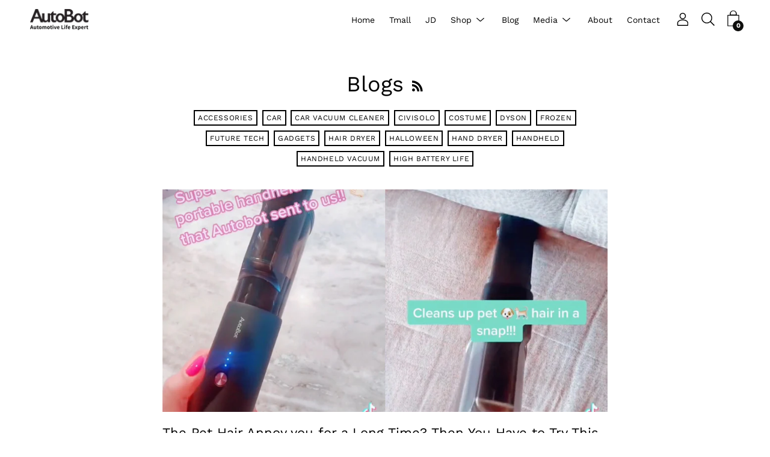

--- FILE ---
content_type: text/css
request_url: https://autobot.im/cdn/shop/t/18/assets/theme.css?v=140835082370481918181621844373
body_size: 34209
content:
@charset "UTF-8";*,:after,:before,input{box-sizing:border-box}body,html{padding:0;margin:0}input{background:none}article,aside,details,figcaption,figure,footer,header,hgroup,main,nav,section,summary{display:block}details,header,main{overflow:hidden}audio,canvas,progress,video{display:inline-block;vertical-align:baseline}input[type=number]::-webkit-inner-spin-button,input[type=number]::-webkit-outer-spin-button{height:auto;margin:0;-webkit-appearance:none}input[type=search]::-webkit-search-cancel-button,input[type=search]::-webkit-search-decoration{-webkit-appearance:none}[hidden],template{display:none}blockquote{font-size:15px;line-height:1.45;font-style:italic;margin:0 0 50px;padding:25px 50px}blockquote p{margin-bottom:0}blockquote p+cite{margin-top:25px}blockquote cite{display:block;font-size:11px}blockquote cite:before{content:"\2014  "}code,pre{background-color:#faf7f5;font-family:Consolas,monospace;font-size:14px;border:0;padding:0 2px;color:#51ab62}pre{overflow:auto;padding:25px;margin:0 0 50px}hr{clear:both;border-top:solid var(--color-border);border-width:2px 0 0;margin:50px 0;height:0}hr.hr--small{margin:25px 0}hr.hr--clear{border-top-color:transparent}ol,ul{margin:0 0 25px 20px;padding:0}ol{list-style:decimal}ol ol,ol ul,ul ol,ul ul{margin:4px 0 5px 20px}li{margin-bottom:.25em}ul.square{list-style:square outside}ul.disc{list-style:disc outside}ol.alpha{list-style:lower-alpha outside}.no-bullets{list-style:none outside}.inline-list,.no-bullets{margin-left:0}.inline-list li{display:inline-block;margin-bottom:0}table{width:100%;border-collapse:collapse;border-spacing:0;border:1px solid var(--color-border)}.table-wrap{max-width:100%;overflow-x:auto;overflow-y:hidden;-webkit-overflow-scrolling:touch}@media screen and (max-width:767px){.table-wrap{margin-bottom:20px}}td,th{text-align:left;padding:20px;font-weight:inherit;border:1px solid var(--color-border)}@media screen and (max-width:767px){td,th{padding:15px}}@media screen and (max-width:479px){td,th{padding:10px}}img{border:0}svg:not(:root){overflow:hidden}iframe,img{max-width:100%}form{margin-bottom:0}.form-vertical{margin-bottom:25px}button,input,select,textarea{padding:0;margin:0;-webkit-user-select:text;-moz-user-select:text;-ms-user-select:text;user-select:text}button,input,textarea{-webkit-appearance:none;-moz-appearance:none}button{background:none;border:none;display:inline-block;cursor:pointer;font-family:var(--body-font-family);font-weight:var(--body-font-weight);font-style:var(--body-font-style)}fieldset{padding:25px}legend{border:0;padding:0}button,input[type=submit]{cursor:pointer}input,select,textarea{border:1px solid var(--color-border);max-width:100%;padding:8px 10px;border-radius:0}input.disabled,input[disabled],select.disabled,select[disabled],textarea.disabled,textarea[disabled]{cursor:default;background-color:#f6f6f6;border-color:var(--disabled-grey-darken)}input[type=checkbox],input[type=radio]{display:inline-block;padding:0;width:auto}input[type=checkbox]{-webkit-appearance:checkbox;-moz-appearance:checkbox}input[type=radio]{-webkit-appearance:radio;-moz-appearance:radio}input[type=image]{padding-left:0;padding-right:0}select{-webkit-appearance:none;-moz-appearance:none;appearance:none;background-position:100%;background-repeat:no-repeat;background-position:right 10px center;background-color:transparent;background-size:12px;padding-right:28px;text-indent:.01px;text-overflow:"";cursor:pointer}::-webkit-input-placeholder{color:var(--color-text-body)}::-moz-placeholder{color:var(--color-text-body)}:-ms-input-placeholder{color:var(--color-text-body)}:-moz-placeholder{color:var(--color-text-body)}optgroup{font-weight:var(--body-font-weight-bold)}option{color:#000;background-color:#fff}select::-ms-expand{display:none}@media screen and (min-width:0px) and (max-width:767px){.table--responsive .h2,.table--responsive .h3,.table--responsive h2,.table--responsive h3{text-align:center}.table--responsive .cart__row{padding-top:0}.table--responsive .cart__row:first-child{border:none;margin-top:0}.table--responsive .cart__row .ajaxcart__qty,.table--responsive .cart__row .js-qty{margin-left:-10px}.table--responsive .cart__row .ajaxcart__qty button,.table--responsive .cart__row .js-qty button{width:32px;height:32px;padding:0}.table--responsive .cart__subtotal{margin-left:0!important}.table--responsive thead{display:none}.table--responsive tr{display:block;position:relative}.table--responsive th{padding:10px 10px 0}.table--responsive td,.table--responsive tr{float:left;clear:both;width:100%}.table--responsive td,.table--responsive th{display:block;padding:15px 15px 15px 0}.table--responsive td:first-child{padding:0}.table--responsive td:before{content:attr(data-label);float:left;text-align:left;width:100px;font-size:12px;line-height:22px;position:absolute;left:0}.table--responsive td[data-label]{text-align:left!important;padding-left:100px}.table--responsive td .cart__row-discounts{text-align:left!important}.table--responsive.cart-table img{margin:0 auto}.table--responsive .table__section+.table__section{position:relative;margin-top:25px}.table--responsive .table__section+.table__section:after{content:"";display:block;position:absolute;top:0;left:15px;right:15px}}@media screen and (max-width:479px){.table--small-hide{display:none!important}}body:not(.no-outline) .skip-link:focus{clip:auto;width:auto;height:auto;margin:0;color:var(--color-text-body);background-color:var(--color-bg-body);padding:10px;opacity:1;z-index:10000;transition:none}body:not(.no-outline) .btn--quick-buy.focus-visible,body:not(.no-outline) .btn--quick-buy:focus,body:not(.no-outline) .btn--quick-view.focus-visible,body:not(.no-outline) .btn--quick-view:focus,body:not(.no-outline) .plyr.focus-visible,body:not(.no-outline) .plyr:focus,body:not(.no-outline) .product-single__media-slide.focus-visible,body:not(.no-outline) .product-single__media-slide:focus,body:not(.no-outline) .product__media.focus-visible,body:not(.no-outline) .product__media:focus,body:not(.no-outline) model-viewer.focus-visible,body:not(.no-outline) model-viewer:focus{outline:none}body:not(.no-outline) .btn--quick-buy.focus-visible:after,body:not(.no-outline) .btn--quick-buy:focus:after,body:not(.no-outline) .btn--quick-view.focus-visible:after,body:not(.no-outline) .btn--quick-view:focus:after,body:not(.no-outline) .plyr.focus-visible:after,body:not(.no-outline) .plyr:focus:after,body:not(.no-outline) .product-single__media-slide.focus-visible:after,body:not(.no-outline) .product-single__media-slide:focus:after,body:not(.no-outline) .product__media.focus-visible:after,body:not(.no-outline) .product__media:focus:after,body:not(.no-outline) model-viewer.focus-visible:after,body:not(.no-outline) model-viewer:focus:after{content:"";position:absolute;top:0;left:0;width:100%;height:100%;z-index:100;border:2px solid var(--color-border);box-sizing:border-box;pointer-events:none}body:not(.no-outline) .product-tab__title.focus-visible,body:not(.no-outline) .product-tab__title:focus,body:not(.no-outline) .swatch input.focus-visible+label:after,body:not(.no-outline) .swatch input:focus+label:after{outline:5px auto -webkit-focus-ring-color}body:not(.no-outline) .featured-collection--slider .flickity-button.focus-visible,body:not(.no-outline) .featured-collection--slider .flickity-button:focus,body:not(.no-outline) .product-single__media-slider .flickity-button.focus-visible,body:not(.no-outline) .product-single__media-slider .flickity-button:focus{opacity:1}body:not(.no-outline) .variant-input:focus+.variant__button-label{outline:5px auto -webkit-focus-ring-color}body:not(.no-outline) .flickity-button:focus{box-shadow:0 0 0 5px #19f}a{color:var(--color-text-body);background:transparent}button[disabled],input[disabled]{cursor:default}.blog-tag a,.blog-tag span,.btn,.btn--secondary,.megamenu__image-button,.rte .btn,.rte .btn--secondary,.shopify-payment-button__button--unbranded{display:inline-block;position:relative;color:var(--color-button-primary-text);background:var(--color-button-primary-text);border:2px solid var(--color-button-primary-bg);text-align:center;text-transform:uppercase;text-decoration:none;letter-spacing:.05em;box-shadow:none;border-radius:var(--button-border-radius);backface-visibility:hidden;-webkit-backface-visibility:hidden;font-size:14px;line-height:1.5;padding:12px 24px;transform:perspective(1px) translateZ(0);transition:color .3s ease}.blog-tag a:before,.blog-tag span:before,.btn--secondary:before,.btn:before,.megamenu__image-button:before,.rte .btn--secondary:before,.rte .btn:before,.shopify-payment-button__button--unbranded:before{content:"";z-index:-1;position:absolute;top:0;left:0;right:0;bottom:0;border-radius:var(--button-border-radius-inner);transform:scaleX(1);transition:transform .3s ease-out;transform-origin:50%;background:var(--color-button-primary-bg)}.blog-tag a:focus,.blog-tag a:hover,.blog-tag span:focus,.blog-tag span:hover,.btn--secondary:focus,.btn--secondary:hover,.btn:focus,.btn:hover,.megamenu__image-button:focus,.megamenu__image-button:hover,.rte .btn:focus,.rte .btn:hover,.shopify-payment-button__button--unbranded:focus,.shopify-payment-button__button--unbranded:hover{color:var(--color-button-primary-bg);border-color:var(--color-button-primary-bg)}.blog-tag a:focus:before,.blog-tag a:hover:before,.blog-tag span:focus:before,.blog-tag span:hover:before,.btn--secondary:focus:before,.btn--secondary:hover:before,.btn:focus:before,.btn:hover:before,.megamenu__image-button:focus:before,.megamenu__image-button:hover:before,.rte .btn:focus:before,.rte .btn:hover:before,.shopify-payment-button__button--unbranded:focus:before,.shopify-payment-button__button--unbranded:hover:before{transform:scaleX(0)}.blog-tag a.disabled,.blog-tag a:disabled,.blog-tag a[disabled],.blog-tag span.disabled,.blog-tag span:disabled,.blog-tag span[disabled],.btn--secondary:disabled,.btn.disabled,.btn:disabled,.btn[disabled],.disabled.btn--secondary,.disabled.megamenu__image-button,.disabled.shopify-payment-button__button--unbranded,.megamenu__image-button:disabled,.rte .btn.disabled,.rte .btn:disabled,.rte .btn[disabled],.shopify-payment-button__button--unbranded:disabled,[disabled].btn--secondary,[disabled].megamenu__image-button,[disabled].shopify-payment-button__button--unbranded{cursor:default;background:var(--color-button-primary-bg);color:var(--color-button-primary-text-alpha-50)}.blog-tag .no-button-animation a,.blog-tag .no-button-animation span,.no-button-animation .blog-tag a,.no-button-animation .blog-tag span,.no-button-animation .btn,.no-button-animation .btn--secondary,.no-button-animation .megamenu__image-button,.no-button-animation .rte .btn,.no-button-animation .shopify-payment-button__button--unbranded{background:var(--color-button-primary-bg)}.blog-tag .no-button-animation a:before,.blog-tag .no-button-animation span:before,.no-button-animation .blog-tag a:before,.no-button-animation .blog-tag span:before,.no-button-animation .btn--secondary:before,.no-button-animation .btn:before,.no-button-animation .megamenu__image-button:before,.no-button-animation .rte .btn:before,.no-button-animation .shopify-payment-button__button--unbranded:before{content:none}.blog-tag .no-button-animation a:focus,.blog-tag .no-button-animation a:hover,.blog-tag .no-button-animation span:focus,.blog-tag .no-button-animation span:hover,.no-button-animation .blog-tag a:focus,.no-button-animation .blog-tag a:hover,.no-button-animation .blog-tag span:focus,.no-button-animation .blog-tag span:hover,.no-button-animation .btn--secondary:focus,.no-button-animation .btn--secondary:hover,.no-button-animation .btn:focus,.no-button-animation .btn:hover,.no-button-animation .megamenu__image-button:focus,.no-button-animation .megamenu__image-button:hover,.no-button-animation .rte .btn:focus,.no-button-animation .rte .btn:hover,.no-button-animation .shopify-payment-button__button--unbranded:focus,.no-button-animation .shopify-payment-button__button--unbranded:hover{color:var(--color-button-primary-text)}.blog-tag .no-button-animation a.disabled,.blog-tag .no-button-animation a:disabled,.blog-tag .no-button-animation a[disabled],.blog-tag .no-button-animation span.disabled,.blog-tag .no-button-animation span:disabled,.blog-tag .no-button-animation span[disabled],.no-button-animation .blog-tag a.disabled,.no-button-animation .blog-tag a:disabled,.no-button-animation .blog-tag a[disabled],.no-button-animation .blog-tag span.disabled,.no-button-animation .blog-tag span:disabled,.no-button-animation .blog-tag span[disabled],.no-button-animation .btn--secondary:disabled,.no-button-animation .btn.disabled,.no-button-animation .btn:disabled,.no-button-animation .btn[disabled],.no-button-animation .disabled.btn--secondary,.no-button-animation .disabled.megamenu__image-button,.no-button-animation .disabled.shopify-payment-button__button--unbranded,.no-button-animation .megamenu__image-button:disabled,.no-button-animation .rte .btn.disabled,.no-button-animation .rte .btn:disabled,.no-button-animation .rte .btn[disabled],.no-button-animation .shopify-payment-button__button--unbranded:disabled,.no-button-animation [disabled].btn--secondary,.no-button-animation [disabled].megamenu__image-button,.no-button-animation [disabled].shopify-payment-button__button--unbranded{color:var(--color-button-primary-text-alpha-50)}.rte input.btn--secondary,input.btn,input.btn--secondary,input.megamenu__image-button,input.shopify-payment-button__button--unbranded{background:var(--color-button-primary-bg)}input.btn--secondary:focus,input.btn--secondary:hover,input.btn:focus,input.btn:hover,input.megamenu__image-button:focus,input.megamenu__image-button:hover,input.shopify-payment-button__button--unbranded:focus,input.shopify-payment-button__button--unbranded:hover{color:var(--color-button-primary-bg);background:var(--color-button-primary-text)}.rte input.btn--secondary:before,input.btn--secondary:before,input.btn:before,input.megamenu__image-button:before,input.shopify-payment-button__button--unbranded:before{content:none}.blog-tag .no-buttons a,.blog-tag .no-buttons span,.no-buttons .blog-tag a,.no-buttons .blog-tag span,.no-buttons .btn,.no-buttons .btn--secondary,.no-buttons .megamenu__image-button,.no-buttons .shopify-payment-button__button--unbranded{display:none}.rte button.btn--secondary,button.btn,button.btn--secondary,button.megamenu__image-button,button.shopify-payment-button__button--unbranded{display:block;margin-right:auto}.blog-tag a,.blog-tag span,.btn--light,.btn--secondary{color:var(--color-button-secondary-text);background:var(--color-button-secondary-text);border-color:var(--color-button-secondary-text)}.blog-tag a:before,.blog-tag span:before,.btn--light:before,.btn--secondary:before{background:var(--color-button-secondary-bg)}.blog-tag a:focus,.blog-tag a:hover,.blog-tag span:focus,.blog-tag span:hover,.btn--light:focus,.btn--light:hover,.btn--secondary:focus,.btn--secondary:hover{color:var(--color-button-secondary-bg);border-color:var(--color-button-secondary-text)}.blog-tag a.disabled,.blog-tag a:disabled,.blog-tag a[disabled],.blog-tag span.disabled,.blog-tag span:disabled,.blog-tag span[disabled],.btn--light.disabled,.btn--light:disabled,.btn--light[disabled],.btn--secondary.disabled,.btn--secondary:disabled,.btn--secondary[disabled]{border:2px solid var(--color-button-secondary-text-alpha-50);color:var(--color-button-secondary-text-alpha-50);background:var(--color-button-secondary-bg)}.blog-tag a.disabled:before,.blog-tag a:disabled:before,.blog-tag a[disabled]:before,.blog-tag span.disabled:before,.blog-tag span:disabled:before,.blog-tag span[disabled]:before,.btn--light.disabled:before,.btn--light:disabled:before,.btn--light[disabled]:before,.btn--secondary.disabled:before,.btn--secondary:disabled:before,.btn--secondary[disabled]:before{content:none}.blog-tag .no-button-animation a,.blog-tag .no-button-animation span,.blog-tag a.disabled:hover,.blog-tag a:disabled:hover,.blog-tag a[disabled]:hover,.blog-tag span.disabled:hover,.blog-tag span:disabled:hover,.blog-tag span[disabled]:hover,.btn--light.disabled:hover,.btn--light:disabled:hover,.btn--light[disabled]:hover,.btn--secondary.disabled:hover,.btn--secondary:disabled:hover,.btn--secondary[disabled]:hover,.no-button-animation .blog-tag a,.no-button-animation .blog-tag span,.no-button-animation .btn--light,.no-button-animation .btn--secondary{background:var(--color-button-secondary-bg)}.blog-tag .no-button-animation a:focus,.blog-tag .no-button-animation a:hover,.blog-tag .no-button-animation span:focus,.blog-tag .no-button-animation span:hover,.no-button-animation .blog-tag a:focus,.no-button-animation .blog-tag a:hover,.no-button-animation .blog-tag span:focus,.no-button-animation .blog-tag span:hover,.no-button-animation .btn--light:focus,.no-button-animation .btn--light:hover,.no-button-animation .btn--secondary:focus,.no-button-animation .btn--secondary:hover{color:var(--color-button-secondary-text)}.blog-tag .no-button-animation a.disabled,.blog-tag .no-button-animation a:disabled,.blog-tag .no-button-animation a[disabled],.blog-tag .no-button-animation span.disabled,.blog-tag .no-button-animation span:disabled,.blog-tag .no-button-animation span[disabled],.no-button-animation .blog-tag a.disabled,.no-button-animation .blog-tag a:disabled,.no-button-animation .blog-tag a[disabled],.no-button-animation .blog-tag span.disabled,.no-button-animation .blog-tag span:disabled,.no-button-animation .blog-tag span[disabled],.no-button-animation .btn--light.disabled,.no-button-animation .btn--light:disabled,.no-button-animation .btn--light[disabled],.no-button-animation .btn--secondary.disabled,.no-button-animation .btn--secondary:disabled,.no-button-animation .btn--secondary[disabled]{color:var(--color-button-secondary-text-alpha-50)}.btn--ar:before{content:none}.btn--full{width:100%}.btn--small{font-size:12px;line-height:1.4;padding:9px 12px}.additional-checkout-buttons{overflow:hidden;margin-top:5px}.additional-checkout-buttons .dynamic-checkout__content .shopify-cleanslate>div>div{margin:0!important}.additional-checkout-buttons .dynamic-checkout__content .shopify-cleanslate>div>div>div{height:auto!important;min-width:100%!important;width:100%!important;max-width:100%!important;margin-left:0!important;margin-right:0!important}.additional-checkout-button+.additional-checkout-button{margin-left:0}.shopify-payment-button{position:relative;display:inline-block;margin-top:15px!important;padding-bottom:0!important;width:300px;max-width:100%;transition:color .2s ease,border .2s ease,background .2s ease,width .2s ease}.shopify-payment-button__button--hidden{position:absolute;overflow:hidden;clip:rect(0 0 0 0);height:1px;width:1px;margin:-1px;padding:0;border:0}.cart__checkout,.drawer__button,.template-product #AddToCart{width:300px;max-width:100%}.shopify-payment-button__button--unbranded{color:var(--color-button-primary-text)!important;background:var(--color-button-primary-text)!important;border:2px solid var(--color-button-primary-bg)!important;border-radius:var(--button-border-radius)!important;font-style:var(--body-font-style)!important;font-weight:var(--body-font-weight)!important;padding:12px 24px!important;line-height:1.5!important}.shopify-payment-button__button--unbranded:before{background:var(--color-button-primary-bg)!important}.shopify-payment-button__button--unbranded:focus,.shopify-payment-button__button--unbranded:hover{color:var(--color-button-primary-bg)!important;border-color:var(--color-button-primary-bg)!important}.shopify-payment-button__button--unbranded.disabled,.shopify-payment-button__button--unbranded:disabled,.shopify-payment-button__button--unbranded[disabled]{color:var(--color-button-primary-text)!important}.shopify-payment-button__button--unbranded.disabled:before,.shopify-payment-button__button--unbranded:disabled:before,.shopify-payment-button__button--unbranded[disabled]:before{transform:scaleX(1)}.no-button-animation .shopify-payment-button__button--unbranded{background-color:var(--color-button-primary-bg)!important}.no-button-animation .shopify-payment-button__button--unbranded:focus,.no-button-animation .shopify-payment-button__button--unbranded:hover{color:var(--color-button-primary-text)!important}.btn--submit-light{color:var(--color-button-primary-bg);background:var(--color-button-primary-bg);border:2px solid var(--color-button-primary-bg)}.btn--submit-light:before{transform:scaleX(1);background:var(--color-button-primary-text)}.btn--submit-light:focus,.btn--submit-light:hover{color:var(--color-button-primary-text);border-color:var(--color-button-primary-bg)}.btn--submit-light:focus:before,.btn--submit-light:hover:before{transform:scaleX(0)}.btn--submit-light.disabled,.btn--submit-light:disabled,.btn--submit-light[disabled]{color:var(--color-button-primary-bg-alpha-50);border-color:var(--color-button-primary-bg-alpha-50);background-color:transparent}.btn--submit-light.disabled:before,.btn--submit-light:disabled:before,.btn--submit-light[disabled]:before{transform:scaleX(1)}.btn--submit-light.disabled:focus,.btn--submit-light.disabled:hover,.btn--submit-light:disabled:focus,.btn--submit-light:disabled:hover,.btn--submit-light[disabled]:focus,.btn--submit-light[disabled]:hover{color:var(--color-button-primary-bg-alpha-50)}.no-button-animation .btn--submit-light{background:var(--color-button-primary-text)}.no-button-animation .btn--submit-light:before{content:none}.no-button-animation .btn--submit-light:focus,.no-button-animation .btn--submit-light:hover{color:var(--color-button-primary-bg)}.no-button-animation .btn--submit-light.disabled,.no-button-animation .btn--submit-light[disabled]{color:var(--color-button-primary-bg-alpha-50)}.btn--quick-buy svg{position:absolute;top:50%;left:50%;width:32px;height:32px;margin:-16px 0 0 -16px;stroke:var(--color-button-primary-text);opacity:0;visibility:hidden;transition:opacity .2s ease,visibility 0s linear .2s}.btn--quick-buy.is-loading svg,.btn--quick-buy span{transition:opacity .2s ease,visibility 0s linear 0s}.btn--quick-buy.is-loading svg{opacity:1;visibility:visible}.btn--quick-buy.is-loading span{opacity:0;visibility:hidden;transition:opacity .2s ease,visibility 0s linear .2s}.btn--quick-buy,.btn--quick-buy:before,.btn--quick-view,.btn--quick-view:before{border-radius:0}.btn--continue-shopping{width:100%;margin-top:13px}/*!
 * animate.css -http://daneden.me/animate
 * Version - 3.5.1
 * Licensed under the MIT license - http://opensource.org/licenses/MIT
 *
 * Copyright (c) 2016 Daniel Eden
 */.animated{-webkit-animation-duration:1s;animation-duration:1s;-webkit-animation-fill-mode:both;animation-fill-mode:both}.animated.infinite{-webkit-animation-iteration-count:infinite;animation-iteration-count:infinite}.block-body{position:fixed;top:0;left:0;width:100%;height:100%;z-index:9999;background-color:var(--color-bg-body);background-image:var(--loading-svg);background-size:64px auto;background-repeat:no-repeat;background-position:50%;transition:opacity .3s ease,visibility 0s linear .3s,z-index 0s linear .3s}.supports-js .lazyload:before,.supports-js .lazyloading:before,.supports-js img.lazyload,.supports-js img.lazyloading{background-image:var(--loading-svg);background-size:32px auto;background-repeat:no-repeat;background-position:50%}.supports-js .lazyload:before,.supports-js .lazyloading:before{content:"";position:absolute;top:0;right:0;bottom:0;left:0}.supports-js .product-form--is-loading{visibility:hidden}.supports-js .block-body{opacity:0;visibility:hidden;z-index:-1;will-change:opacity}.supports-js .is-page-loading .block-body{opacity:1;visibility:visible;z-index:1000;transition:opacity .3s ease,visibility 0s linear 0s,z-index 0s linear 0s}.pulse{-webkit-animation-name:pulse;animation-name:pulse}@-webkit-keyframes fadeInOut{0%{opacity:0}20%{opacity:1}80%{opacity:1}to{opacity:0}}@keyframes fadeInOut{0%{opacity:0}20%{opacity:1}80%{opacity:1}to{opacity:0}}@-webkit-keyframes fadeIn{0%{opacity:0;transform:scale(0)}to{opacity:1;transform:scale(1)}}@keyframes fadeIn{0%{opacity:0;transform:scale(0)}to{opacity:1;transform:scale(1)}}@-webkit-keyframes move{0%{left:-100%}to{left:100%}}@keyframes move{0%{left:-100%}to{left:100%}}@-webkit-keyframes pulse{0%{transform:scaleX(1)}50%{transform:scale3d(1.05,1.05,1.05)}to{transform:scaleX(1)}}@keyframes pulse{0%{transform:scaleX(1)}50%{transform:scale3d(1.05,1.05,1.05)}to{transform:scaleX(1)}}@-webkit-keyframes blink{0%{opacity:.2}20%{opacity:1}to{opacity:.2}}@keyframes blink{0%{opacity:.2}20%{opacity:1}to{opacity:.2}}@-webkit-keyframes showCompactHeader{0%{transform:translateY(-100%)}to{transform:translateY(0)}}@keyframes showCompactHeader{0%{transform:translateY(-100%)}to{transform:translateY(0)}}@-webkit-keyframes hideCompactHeader{0%{transform:translateY(0)}to{transform:translateY(-100%)}}@keyframes hideCompactHeader{0%{transform:translateY(0)}to{transform:translateY(-100%)}}a{text-decoration:none}body,input,select,textarea{font-family:var(--body-font-family);font-weight:var(--body-font-weight);font-style:var(--body-font-style);font-size:var(--base-text-size);line-height:1.6;color:var(--color-text-body);-webkit-font-smoothing:antialiased;-webkit-text-size-adjust:100%;border-radius:0}.form__heading,.h1,.h2,.h3,.h4,.h5,.h6,h1,h2,h3,h4,h5,h6{display:block;font-family:var(--heading-font-family);font-weight:var(--heading-font-weight);font-style:var(--heading-font-style);margin:0 0 .5em;line-height:1.4;color:var(--color-text-heading)}.form__heading a,.h1 a,.h2 a,.h3 a,.h4 a,.h5 a,.h6 a,h1 a,h2 a,h3 a,h4 a,h5 a,h6 a{text-decoration:none;font-weight:inherit;color:inherit}.form__heading,.h1,h1{font-size:var(--h1-text-size)}.h2,h2{font-size:var(--h2-text-size)}.h3,h3{font-size:var(--h3-text-size)}.h4,h4{font-size:var(--h4-text-size)}.h5,h5{font-size:var(--h5-text-size)}.h6,h6{font-size:var(--h6-text-size)}@media screen and (max-width:991px){.form__heading,.h1,h1{font-size:28px}.h2,h2{font-size:24px}.h3,h3{font-size:22px}.h4,h4{font-size:20px}.h5,h5{font-size:16px}.h6,h6{font-size:14px}}p img{margin:0}p a{color:inherit;text-decoration:underline}em{font-style:italic}b,strong{font-weight:var(--body-font-weight-bold)}small{font-size:12px}sub,sup{position:relative;font-size:60%;vertical-align:baseline}sup{top:-.5em}sub{bottom:-.5em}.grid,.grid--full,.grid--rev,.grid-uniform{*zoom:1}.grid--full:after,.grid--rev:after,.grid-uniform:after,.grid:after{content:"";display:table;clear:both}.grid__item.clear{clear:both}.grid,.grid--full,.grid--rev,.grid-uniform{list-style:none;padding:0;margin:0 0 0 -30px}.grid__item{box-sizing:border-box;float:left;min-height:1px;padding-left:30px;vertical-align:top;width:100%}.grid--rev{direction:rtl;text-align:left}.grid--rev>.grid__item{direction:ltr;text-align:left;float:right}.grid--full{margin-left:0}.grid--full>.grid__item{padding-left:0}.one-whole{width:100%}.one-half{width:50%}.one-third{width:33.333%}.two-thirds{width:66.666%}.one-quarter{width:25%}.two-quarters{width:50%}.three-quarters{width:75%}.one-fifth{width:20%}.two-fifths{width:40%}.three-fifths{width:60%}.four-fifths{width:80%}.one-sixth{width:16.666%}.two-sixths{width:33.333%}.three-sixths{width:50%}.four-sixths{width:66.666%}.five-sixths{width:83.333%}.one-eighth{width:12.5%}.two-eighths{width:25%}.three-eighths{width:37.5%}.four-eighths{width:50%}.five-eighths{width:62.5%}.six-eighths{width:75%}.seven-eighths{width:87.5%}.one-tenth{width:10%}.two-tenths{width:20%}.three-tenths{width:30%}.four-tenths{width:40%}.five-tenths{width:50%}.six-tenths{width:60%}.seven-tenths{width:70%}.eight-tenths{width:80%}.nine-tenths{width:90%}.one-twelfth{width:8.333%}.two-twelfths{width:16.666%}.three-twelfths{width:25%}.four-twelfths{width:33.333%}.five-twelfths{width:41.666%}.six-twelfths{width:50%}.seven-twelfths{width:58.333%}.eight-twelfths{width:66.666%}.nine-twelfths{width:75%}.ten-twelfths{width:83.333%}.eleven-twelfths{width:91.666%}.show{display:block!important}.hide{display:none!important}.text-left{text-align:left!important}.text-right{text-align:right!important}.text-center{text-align:center!important}.left{float:left!important}.right{float:right!important}@media only screen and (max-width:479px){.small--one-whole{width:100%}.small--one-half{width:50%}.small--one-third{width:33.333%}.small--two-thirds{width:66.666%}.small--one-quarter{width:25%}.small--two-quarters{width:50%}.small--three-quarters{width:75%}.small--one-fifth{width:20%}.small--two-fifths{width:40%}.small--three-fifths{width:60%}.small--four-fifths{width:80%}.small--one-sixth{width:16.666%}.small--two-sixths{width:33.333%}.small--three-sixths{width:50%}.small--four-sixths{width:66.666%}.small--five-sixths{width:83.333%}.small--one-eighth{width:12.5%}.small--two-eighths{width:25%}.small--three-eighths{width:37.5%}.small--four-eighths{width:50%}.small--five-eighths{width:62.5%}.small--six-eighths{width:75%}.small--seven-eighths{width:87.5%}.small--one-tenth{width:10%}.small--two-tenths{width:20%}.small--three-tenths{width:30%}.small--four-tenths{width:40%}.small--five-tenths{width:50%}.small--six-tenths{width:60%}.small--seven-tenths{width:70%}.small--eight-tenths{width:80%}.small--nine-tenths{width:90%}.small--one-twelfth{width:8.333%}.small--two-twelfths{width:16.666%}.small--three-twelfths{width:25%}.small--four-twelfths{width:33.333%}.small--five-twelfths{width:41.666%}.small--six-twelfths{width:50%}.small--seven-twelfths{width:58.333%}.small--eight-twelfths{width:66.666%}.small--nine-twelfths{width:75%}.small--ten-twelfths{width:83.333%}.small--eleven-twelfths{width:91.666%}.small--show{display:block!important}.small--hide{display:none!important}.small--text-left{text-align:left!important}.small--text-right{text-align:right!important}.small--text-center{text-align:center!important}.small--left{float:left!important}.small--right{float:right!important}.grid-uniform .small--five-tenths:nth-child(odd),.grid-uniform .small--four-eighths:nth-child(odd),.grid-uniform .small--four-twelfths:nth-child(3n+1),.grid-uniform .small--one-fifth:nth-child(5n+1),.grid-uniform .small--one-half:nth-child(odd),.grid-uniform .small--one-quarter:nth-child(4n+1),.grid-uniform .small--one-sixth:nth-child(6n+1),.grid-uniform .small--one-third:nth-child(3n+1),.grid-uniform .small--one-twelfth:nth-child(12n+1),.grid-uniform .small--six-twelfths:nth-child(odd),.grid-uniform .small--three-sixths:nth-child(odd),.grid-uniform .small--three-twelfths:nth-child(4n+1),.grid-uniform .small--two-eighths:nth-child(4n+1),.grid-uniform .small--two-sixths:nth-child(3n+1),.grid-uniform .small--two-twelfths:nth-child(6n+1){clear:both}}@media only screen and (min-width:480px) and (max-width:767px){.medium--one-whole{width:100%}.medium--one-half{width:50%}.medium--one-third{width:33.333%}.medium--two-thirds{width:66.666%}.medium--one-quarter{width:25%}.medium--two-quarters{width:50%}.medium--three-quarters{width:75%}.medium--one-fifth{width:20%}.medium--two-fifths{width:40%}.medium--three-fifths{width:60%}.medium--four-fifths{width:80%}.medium--one-sixth{width:16.666%}.medium--two-sixths{width:33.333%}.medium--three-sixths{width:50%}.medium--four-sixths{width:66.666%}.medium--five-sixths{width:83.333%}.medium--one-eighth{width:12.5%}.medium--two-eighths{width:25%}.medium--three-eighths{width:37.5%}.medium--four-eighths{width:50%}.medium--five-eighths{width:62.5%}.medium--six-eighths{width:75%}.medium--seven-eighths{width:87.5%}.medium--one-tenth{width:10%}.medium--two-tenths{width:20%}.medium--three-tenths{width:30%}.medium--four-tenths{width:40%}.medium--five-tenths{width:50%}.medium--six-tenths{width:60%}.medium--seven-tenths{width:70%}.medium--eight-tenths{width:80%}.medium--nine-tenths{width:90%}.medium--one-twelfth{width:8.333%}.medium--two-twelfths{width:16.666%}.medium--three-twelfths{width:25%}.medium--four-twelfths{width:33.333%}.medium--five-twelfths{width:41.666%}.medium--six-twelfths{width:50%}.medium--seven-twelfths{width:58.333%}.medium--eight-twelfths{width:66.666%}.medium--nine-twelfths{width:75%}.medium--ten-twelfths{width:83.333%}.medium--eleven-twelfths{width:91.666%}.medium--show{display:block!important}.medium--hide{display:none!important}.medium--text-left{text-align:left!important}.medium--text-right{text-align:right!important}.medium--text-center{text-align:center!important}.medium--left{float:left!important}.medium--right{float:right!important}.grid-uniform .medium--five-tenths:nth-child(odd),.grid-uniform .medium--four-eighths:nth-child(odd),.grid-uniform .medium--four-twelfths:nth-child(3n+1),.grid-uniform .medium--one-fifth:nth-child(5n+1),.grid-uniform .medium--one-half:nth-child(odd),.grid-uniform .medium--one-quarter:nth-child(4n+1),.grid-uniform .medium--one-sixth:nth-child(6n+1),.grid-uniform .medium--one-third:nth-child(3n+1),.grid-uniform .medium--one-twelfth:nth-child(12n+1),.grid-uniform .medium--six-twelfths:nth-child(odd),.grid-uniform .medium--three-sixths:nth-child(odd),.grid-uniform .medium--three-twelfths:nth-child(4n+1),.grid-uniform .medium--two-eighths:nth-child(4n+1),.grid-uniform .medium--two-sixths:nth-child(3n+1),.grid-uniform .medium--two-twelfths:nth-child(6n+1){clear:both}}@media only screen and (max-width:767px){.medium-down--one-whole{width:100%}.medium-down--one-half{width:50%}.medium-down--one-third{width:33.333%}.medium-down--two-thirds{width:66.666%}.medium-down--one-quarter{width:25%}.medium-down--two-quarters{width:50%}.medium-down--three-quarters{width:75%}.medium-down--one-fifth{width:20%}.medium-down--two-fifths{width:40%}.medium-down--three-fifths{width:60%}.medium-down--four-fifths{width:80%}.medium-down--one-sixth{width:16.666%}.medium-down--two-sixths{width:33.333%}.medium-down--three-sixths{width:50%}.medium-down--four-sixths{width:66.666%}.medium-down--five-sixths{width:83.333%}.medium-down--one-eighth{width:12.5%}.medium-down--two-eighths{width:25%}.medium-down--three-eighths{width:37.5%}.medium-down--four-eighths{width:50%}.medium-down--five-eighths{width:62.5%}.medium-down--six-eighths{width:75%}.medium-down--seven-eighths{width:87.5%}.medium-down--one-tenth{width:10%}.medium-down--two-tenths{width:20%}.medium-down--three-tenths{width:30%}.medium-down--four-tenths{width:40%}.medium-down--five-tenths{width:50%}.medium-down--six-tenths{width:60%}.medium-down--seven-tenths{width:70%}.medium-down--eight-tenths{width:80%}.medium-down--nine-tenths{width:90%}.medium-down--one-twelfth{width:8.333%}.medium-down--two-twelfths{width:16.666%}.medium-down--three-twelfths{width:25%}.medium-down--four-twelfths{width:33.333%}.medium-down--five-twelfths{width:41.666%}.medium-down--six-twelfths{width:50%}.medium-down--seven-twelfths{width:58.333%}.medium-down--eight-twelfths{width:66.666%}.medium-down--nine-twelfths{width:75%}.medium-down--ten-twelfths{width:83.333%}.medium-down--eleven-twelfths{width:91.666%}.medium-down--show{display:block!important}.medium-down--hide{display:none!important}.medium-down--text-left{text-align:left!important}.medium-down--text-right{text-align:right!important}.medium-down--text-center{text-align:center!important}.medium-down--left{float:left!important}.medium-down--right{float:right!important}.grid-uniform .medium-down--five-tenths:nth-child(odd),.grid-uniform .medium-down--four-eighths:nth-child(odd),.grid-uniform .medium-down--four-twelfths:nth-child(3n+1),.grid-uniform .medium-down--one-fifth:nth-child(5n+1),.grid-uniform .medium-down--one-half:nth-child(odd),.grid-uniform .medium-down--one-quarter:nth-child(4n+1),.grid-uniform .medium-down--one-sixth:nth-child(6n+1),.grid-uniform .medium-down--one-third:nth-child(3n+1),.grid-uniform .medium-down--one-twelfth:nth-child(12n+1),.grid-uniform .medium-down--six-twelfths:nth-child(odd),.grid-uniform .medium-down--three-sixths:nth-child(odd),.grid-uniform .medium-down--three-twelfths:nth-child(4n+1),.grid-uniform .medium-down--two-eighths:nth-child(4n+1),.grid-uniform .medium-down--two-sixths:nth-child(3n+1),.grid-uniform .medium-down--two-twelfths:nth-child(6n+1){clear:both}}@media only screen and (min-width:768px){.large--one-whole{width:100%}.large--one-half{width:50%}.large--one-third{width:33.333%}.large--two-thirds{width:66.666%}.large--one-quarter{width:25%}.large--two-quarters{width:50%}.large--three-quarters{width:75%}.large--one-fifth{width:20%}.large--two-fifths{width:40%}.large--three-fifths{width:60%}.large--four-fifths{width:80%}.large--one-sixth{width:16.666%}.large--two-sixths{width:33.333%}.large--three-sixths{width:50%}.large--four-sixths{width:66.666%}.large--five-sixths{width:83.333%}.large--one-eighth{width:12.5%}.large--two-eighths{width:25%}.large--three-eighths{width:37.5%}.large--four-eighths{width:50%}.large--five-eighths{width:62.5%}.large--six-eighths{width:75%}.large--seven-eighths{width:87.5%}.large--one-tenth{width:10%}.large--two-tenths{width:20%}.large--three-tenths{width:30%}.large--four-tenths{width:40%}.large--five-tenths{width:50%}.large--six-tenths{width:60%}.large--seven-tenths{width:70%}.large--eight-tenths{width:80%}.large--nine-tenths{width:90%}.large--one-twelfth{width:8.333%}.large--two-twelfths{width:16.666%}.large--three-twelfths{width:25%}.large--four-twelfths{width:33.333%}.large--five-twelfths{width:41.666%}.large--six-twelfths{width:50%}.large--seven-twelfths{width:58.333%}.large--eight-twelfths{width:66.666%}.large--nine-twelfths{width:75%}.large--ten-twelfths{width:83.333%}.large--eleven-twelfths{width:91.666%}.large--show{display:block!important}.large--hide{display:none!important}.large--text-left{text-align:left!important}.large--text-right{text-align:right!important}.large--text-center{text-align:center!important}.large--left{float:left!important}.large--right{float:right!important}.grid-uniform .large--five-tenths:nth-child(odd),.grid-uniform .large--four-eighths:nth-child(odd),.grid-uniform .large--four-twelfths:nth-child(3n+1),.grid-uniform .large--one-fifth:nth-child(5n+1),.grid-uniform .large--one-half:nth-child(odd),.grid-uniform .large--one-quarter:nth-child(4n+1),.grid-uniform .large--one-sixth:nth-child(6n+1),.grid-uniform .large--one-third:nth-child(3n+1),.grid-uniform .large--one-twelfth:nth-child(12n+1),.grid-uniform .large--six-twelfths:nth-child(odd),.grid-uniform .large--three-sixths:nth-child(odd),.grid-uniform .large--three-twelfths:nth-child(4n+1),.grid-uniform .large--two-eighths:nth-child(4n+1),.grid-uniform .large--two-sixths:nth-child(3n+1),.grid-uniform .large--two-twelfths:nth-child(6n+1){clear:both}}@media only screen and (min-width:1024px){.largest--one-whole{width:100%}.largest--one-half{width:50%}.largest--one-third{width:33.333%}.largest--two-thirds{width:66.666%}.largest--one-quarter{width:25%}.largest--two-quarters{width:50%}.largest--three-quarters{width:75%}.largest--one-fifth{width:20%}.largest--two-fifths{width:40%}.largest--three-fifths{width:60%}.largest--four-fifths{width:80%}.largest--one-sixth{width:16.666%}.largest--two-sixths{width:33.333%}.largest--three-sixths{width:50%}.largest--four-sixths{width:66.666%}.largest--five-sixths{width:83.333%}.largest--one-eighth{width:12.5%}.largest--two-eighths{width:25%}.largest--three-eighths{width:37.5%}.largest--four-eighths{width:50%}.largest--five-eighths{width:62.5%}.largest--six-eighths{width:75%}.largest--seven-eighths{width:87.5%}.largest--one-tenth{width:10%}.largest--two-tenths{width:20%}.largest--three-tenths{width:30%}.largest--four-tenths{width:40%}.largest--five-tenths{width:50%}.largest--six-tenths{width:60%}.largest--seven-tenths{width:70%}.largest--eight-tenths{width:80%}.largest--nine-tenths{width:90%}.largest--one-twelfth{width:8.333%}.largest--two-twelfths{width:16.666%}.largest--three-twelfths{width:25%}.largest--four-twelfths{width:33.333%}.largest--five-twelfths{width:41.666%}.largest--six-twelfths{width:50%}.largest--seven-twelfths{width:58.333%}.largest--eight-twelfths{width:66.666%}.largest--nine-twelfths{width:75%}.largest--ten-twelfths{width:83.333%}.largest--eleven-twelfths{width:91.666%}.largest--show{display:block!important}.largest--hide{display:none!important}.largest--text-left{text-align:left!important}.largest--text-right{text-align:right!important}.largest--text-center{text-align:center!important}.largest--left{float:left!important}.largest--right{float:right!important}.grid-uniform .largest--five-tenths:nth-child(odd),.grid-uniform .largest--four-eighths:nth-child(odd),.grid-uniform .largest--four-twelfths:nth-child(3n+1),.grid-uniform .largest--one-fifth:nth-child(5n+1),.grid-uniform .largest--one-half:nth-child(odd),.grid-uniform .largest--one-quarter:nth-child(4n+1),.grid-uniform .largest--one-sixth:nth-child(6n+1),.grid-uniform .largest--one-third:nth-child(3n+1),.grid-uniform .largest--one-twelfth:nth-child(12n+1),.grid-uniform .largest--six-twelfths:nth-child(odd),.grid-uniform .largest--three-sixths:nth-child(odd),.grid-uniform .largest--three-twelfths:nth-child(4n+1),.grid-uniform .largest--two-eighths:nth-child(4n+1),.grid-uniform .largest--two-sixths:nth-child(3n+1),.grid-uniform .largest--two-twelfths:nth-child(6n+1){clear:both}}@media only screen and (min-width:1400px){.widescreen--one-whole{width:100%}.widescreen--one-half{width:50%}.widescreen--one-third{width:33.333%}.widescreen--two-thirds{width:66.666%}.widescreen--one-quarter{width:25%}.widescreen--two-quarters{width:50%}.widescreen--three-quarters{width:75%}.widescreen--one-fifth{width:20%}.widescreen--two-fifths{width:40%}.widescreen--three-fifths{width:60%}.widescreen--four-fifths{width:80%}.widescreen--one-sixth{width:16.666%}.widescreen--two-sixths{width:33.333%}.widescreen--three-sixths{width:50%}.widescreen--four-sixths{width:66.666%}.widescreen--five-sixths{width:83.333%}.widescreen--one-eighth{width:12.5%}.widescreen--two-eighths{width:25%}.widescreen--three-eighths{width:37.5%}.widescreen--four-eighths{width:50%}.widescreen--five-eighths{width:62.5%}.widescreen--six-eighths{width:75%}.widescreen--seven-eighths{width:87.5%}.widescreen--one-tenth{width:10%}.widescreen--two-tenths{width:20%}.widescreen--three-tenths{width:30%}.widescreen--four-tenths{width:40%}.widescreen--five-tenths{width:50%}.widescreen--six-tenths{width:60%}.widescreen--seven-tenths{width:70%}.widescreen--eight-tenths{width:80%}.widescreen--nine-tenths{width:90%}.widescreen--one-twelfth{width:8.333%}.widescreen--two-twelfths{width:16.666%}.widescreen--three-twelfths{width:25%}.widescreen--four-twelfths{width:33.333%}.widescreen--five-twelfths{width:41.666%}.widescreen--six-twelfths{width:50%}.widescreen--seven-twelfths{width:58.333%}.widescreen--eight-twelfths{width:66.666%}.widescreen--nine-twelfths{width:75%}.widescreen--ten-twelfths{width:83.333%}.widescreen--eleven-twelfths{width:91.666%}.widescreen--show{display:block!important}.widescreen--hide{display:none!important}.widescreen--text-left{text-align:left!important}.widescreen--text-right{text-align:right!important}.widescreen--text-center{text-align:center!important}.widescreen--left{float:left!important}.widescreen--right{float:right!important}.grid-uniform .widescreen--five-tenths:nth-child(odd),.grid-uniform .widescreen--four-eighths:nth-child(odd),.grid-uniform .widescreen--four-twelfths:nth-child(3n+1),.grid-uniform .widescreen--one-fifth:nth-child(5n+1),.grid-uniform .widescreen--one-half:nth-child(odd),.grid-uniform .widescreen--one-quarter:nth-child(4n+1),.grid-uniform .widescreen--one-sixth:nth-child(6n+1),.grid-uniform .widescreen--one-third:nth-child(3n+1),.grid-uniform .widescreen--one-twelfth:nth-child(12n+1),.grid-uniform .widescreen--six-twelfths:nth-child(odd),.grid-uniform .widescreen--three-sixths:nth-child(odd),.grid-uniform .widescreen--three-twelfths:nth-child(4n+1),.grid-uniform .widescreen--two-eighths:nth-child(4n+1),.grid-uniform .widescreen--two-sixths:nth-child(3n+1),.grid-uniform .widescreen--two-twelfths:nth-child(6n+1){clear:both}}[class*=push--]{position:relative}.push--one-whole{left:100%}.push--one-half{left:50%}.push--one-third{left:33.333%}.push--two-thirds{left:66.666%}.push--one-quarter{left:25%}.push--two-quarters{left:50%}.push--three-quarters{left:75%}.push--one-fifth{left:20%}.push--two-fifths{left:40%}.push--three-fifths{left:60%}.push--four-fifths{left:80%}.push--one-sixth{left:16.666%}.push--two-sixths{left:33.333%}.push--three-sixths{left:50%}.push--four-sixths{left:66.666%}.push--five-sixths{left:83.333%}.push--one-eighth{left:12.5%}.push--two-eighths{left:25%}.push--three-eighths{left:37.5%}.push--four-eighths{left:50%}.push--five-eighths{left:62.5%}.push--six-eighths{left:75%}.push--seven-eighths{left:87.5%}.push--one-tenth{left:10%}.push--two-tenths{left:20%}.push--three-tenths{left:30%}.push--four-tenths{left:40%}.push--five-tenths{left:50%}.push--six-tenths{left:60%}.push--seven-tenths{left:70%}.push--eight-tenths{left:80%}.push--nine-tenths{left:90%}.push--one-twelfth{left:8.333%}.push--two-twelfths{left:16.666%}.push--three-twelfths{left:25%}.push--four-twelfths{left:33.333%}.push--five-twelfths{left:41.666%}.push--six-twelfths{left:50%}.push--seven-twelfths{left:58.333%}.push--eight-twelfths{left:66.666%}.push--nine-twelfths{left:75%}.push--ten-twelfths{left:83.333%}.push--eleven-twelfths{left:91.666%}@media only screen and (min-width:480px) and (max-width:767px){.push--medium--one-whole{left:100%}.push--medium--one-half{left:50%}.push--medium--one-third{left:33.333%}.push--medium--two-thirds{left:66.666%}.push--medium--one-quarter{left:25%}.push--medium--two-quarters{left:50%}.push--medium--three-quarters{left:75%}.push--medium--one-fifth{left:20%}.push--medium--two-fifths{left:40%}.push--medium--three-fifths{left:60%}.push--medium--four-fifths{left:80%}.push--medium--one-sixth{left:16.666%}.push--medium--two-sixths{left:33.333%}.push--medium--three-sixths{left:50%}.push--medium--four-sixths{left:66.666%}.push--medium--five-sixths{left:83.333%}.push--medium--one-eighth{left:12.5%}.push--medium--two-eighths{left:25%}.push--medium--three-eighths{left:37.5%}.push--medium--four-eighths{left:50%}.push--medium--five-eighths{left:62.5%}.push--medium--six-eighths{left:75%}.push--medium--seven-eighths{left:87.5%}.push--medium--one-tenth{left:10%}.push--medium--two-tenths{left:20%}.push--medium--three-tenths{left:30%}.push--medium--four-tenths{left:40%}.push--medium--five-tenths{left:50%}.push--medium--six-tenths{left:60%}.push--medium--seven-tenths{left:70%}.push--medium--eight-tenths{left:80%}.push--medium--nine-tenths{left:90%}.push--medium--one-twelfth{left:8.333%}.push--medium--two-twelfths{left:16.666%}.push--medium--three-twelfths{left:25%}.push--medium--four-twelfths{left:33.333%}.push--medium--five-twelfths{left:41.666%}.push--medium--six-twelfths{left:50%}.push--medium--seven-twelfths{left:58.333%}.push--medium--eight-twelfths{left:66.666%}.push--medium--nine-twelfths{left:75%}.push--medium--ten-twelfths{left:83.333%}.push--medium--eleven-twelfths{left:91.666%}}@media only screen and (max-width:767px){.push--medium-down--one-whole{left:100%}.push--medium-down--one-half{left:50%}.push--medium-down--one-third{left:33.333%}.push--medium-down--two-thirds{left:66.666%}.push--medium-down--one-quarter{left:25%}.push--medium-down--two-quarters{left:50%}.push--medium-down--three-quarters{left:75%}.push--medium-down--one-fifth{left:20%}.push--medium-down--two-fifths{left:40%}.push--medium-down--three-fifths{left:60%}.push--medium-down--four-fifths{left:80%}.push--medium-down--one-sixth{left:16.666%}.push--medium-down--two-sixths{left:33.333%}.push--medium-down--three-sixths{left:50%}.push--medium-down--four-sixths{left:66.666%}.push--medium-down--five-sixths{left:83.333%}.push--medium-down--one-eighth{left:12.5%}.push--medium-down--two-eighths{left:25%}.push--medium-down--three-eighths{left:37.5%}.push--medium-down--four-eighths{left:50%}.push--medium-down--five-eighths{left:62.5%}.push--medium-down--six-eighths{left:75%}.push--medium-down--seven-eighths{left:87.5%}.push--medium-down--one-tenth{left:10%}.push--medium-down--two-tenths{left:20%}.push--medium-down--three-tenths{left:30%}.push--medium-down--four-tenths{left:40%}.push--medium-down--five-tenths{left:50%}.push--medium-down--six-tenths{left:60%}.push--medium-down--seven-tenths{left:70%}.push--medium-down--eight-tenths{left:80%}.push--medium-down--nine-tenths{left:90%}.push--medium-down--one-twelfth{left:8.333%}.push--medium-down--two-twelfths{left:16.666%}.push--medium-down--three-twelfths{left:25%}.push--medium-down--four-twelfths{left:33.333%}.push--medium-down--five-twelfths{left:41.666%}.push--medium-down--six-twelfths{left:50%}.push--medium-down--seven-twelfths{left:58.333%}.push--medium-down--eight-twelfths{left:66.666%}.push--medium-down--nine-twelfths{left:75%}.push--medium-down--ten-twelfths{left:83.333%}.push--medium-down--eleven-twelfths{left:91.666%}}@media only screen and (min-width:768px){.push--large--one-whole{left:100%}.push--large--one-half{left:50%}.push--large--one-third{left:33.333%}.push--large--two-thirds{left:66.666%}.push--large--one-quarter{left:25%}.push--large--two-quarters{left:50%}.push--large--three-quarters{left:75%}.push--large--one-fifth{left:20%}.push--large--two-fifths{left:40%}.push--large--three-fifths{left:60%}.push--large--four-fifths{left:80%}.push--large--one-sixth{left:16.666%}.push--large--two-sixths{left:33.333%}.push--large--three-sixths{left:50%}.push--large--four-sixths{left:66.666%}.push--large--five-sixths{left:83.333%}.push--large--one-eighth{left:12.5%}.push--large--two-eighths{left:25%}.push--large--three-eighths{left:37.5%}.push--large--four-eighths{left:50%}.push--large--five-eighths{left:62.5%}.push--large--six-eighths{left:75%}.push--large--seven-eighths{left:87.5%}.push--large--one-tenth{left:10%}.push--large--two-tenths{left:20%}.push--large--three-tenths{left:30%}.push--large--four-tenths{left:40%}.push--large--five-tenths{left:50%}.push--large--six-tenths{left:60%}.push--large--seven-tenths{left:70%}.push--large--eight-tenths{left:80%}.push--large--nine-tenths{left:90%}.push--large--one-twelfth{left:8.333%}.push--large--two-twelfths{left:16.666%}.push--large--three-twelfths{left:25%}.push--large--four-twelfths{left:33.333%}.push--large--five-twelfths{left:41.666%}.push--large--six-twelfths{left:50%}.push--large--seven-twelfths{left:58.333%}.push--large--eight-twelfths{left:66.666%}.push--large--nine-twelfths{left:75%}.push--large--ten-twelfths{left:83.333%}.push--large--eleven-twelfths{left:91.666%}}@media only screen and (min-width:1400px){.push--widescreen--one-whole{left:100%}.push--widescreen--one-half{left:50%}.push--widescreen--one-third{left:33.333%}.push--widescreen--two-thirds{left:66.666%}.push--widescreen--one-quarter{left:25%}.push--widescreen--two-quarters{left:50%}.push--widescreen--three-quarters{left:75%}.push--widescreen--one-fifth{left:20%}.push--widescreen--two-fifths{left:40%}.push--widescreen--three-fifths{left:60%}.push--widescreen--four-fifths{left:80%}.push--widescreen--one-sixth{left:16.666%}.push--widescreen--two-sixths{left:33.333%}.push--widescreen--three-sixths{left:50%}.push--widescreen--four-sixths{left:66.666%}.push--widescreen--five-sixths{left:83.333%}.push--widescreen--one-eighth{left:12.5%}.push--widescreen--two-eighths{left:25%}.push--widescreen--three-eighths{left:37.5%}.push--widescreen--four-eighths{left:50%}.push--widescreen--five-eighths{left:62.5%}.push--widescreen--six-eighths{left:75%}.push--widescreen--seven-eighths{left:87.5%}.push--widescreen--one-tenth{left:10%}.push--widescreen--two-tenths{left:20%}.push--widescreen--three-tenths{left:30%}.push--widescreen--four-tenths{left:40%}.push--widescreen--five-tenths{left:50%}.push--widescreen--six-tenths{left:60%}.push--widescreen--seven-tenths{left:70%}.push--widescreen--eight-tenths{left:80%}.push--widescreen--nine-tenths{left:90%}.push--widescreen--one-twelfth{left:8.333%}.push--widescreen--two-twelfths{left:16.666%}.push--widescreen--three-twelfths{left:25%}.push--widescreen--four-twelfths{left:33.333%}.push--widescreen--five-twelfths{left:41.666%}.push--widescreen--six-twelfths{left:50%}.push--widescreen--seven-twelfths{left:58.333%}.push--widescreen--eight-twelfths{left:66.666%}.push--widescreen--nine-twelfths{left:75%}.push--widescreen--ten-twelfths{left:83.333%}.push--widescreen--eleven-twelfths{left:91.666%}}.display-table{display:table;table-layout:fixed;width:100%}.display-table-cell{display:table-cell;vertical-align:middle;float:none}@media screen and (min-width:768px){.large--display-table{display:table;table-layout:fixed;width:100%}.large--display-table-cell{display:table-cell;vertical-align:middle;float:none}}.placeholder-svg,.placeholder-svg-filled{position:relative;display:block;width:100%;height:100%;max-width:100%;max-height:100%;fill:#b4b6b9}.placeholder-svg-filled{background-color:var(--color-bg-body-darken)}.hide{display:none}.fallback-text,.visually-hidden{position:absolute;overflow:hidden;clip:rect(0 0 0 0);height:1px;width:1px;margin:-1px;padding:0;border:0}.clearfix{*zoom:1}.clearfix:after{content:"";display:table;clear:both}.is-transitioning{display:block!important;visibility:visible!important}.one-hundred-height-hero{height:100vh!important}.seventy-five-height-hero{height:75vh!important}.sixty-six-height-hero{height:66vh!important}.seven-fifty-height-hero{height:750px!important}.sixty-fifty-height-hero{height:650px!important}.five-fifty-height-hero{height:550px!important}.four-fifty-height-hero{height:450px!important}.three-fifty-height-hero{height:350px!important}.bg-pos-center-top{background-position:top!important}.bg-pos-center-center{background-position:50%!important}.bg-pos-center-bottom{background-position:bottom!important}.bg-pos-left-center{background-position:0!important}.bg-pos-right-center{background-position:100%!important}.no-js .article-preview-image.lazyload,.no-js .block-body,.no-js .featured-image-section.lazyload,.no-js .lazyload,.no-js .popup,.no-js .slider__arrow,.no-js .variant-wrapper,.no-js .will-lazyload{display:none!important}.no-js .slider--zoom-out .item{opacity:1}.no-js .slide-background{height:100%}.no-js .list-collections__slider{display:flex;flex-wrap:wrap}.no-js .site-header{color:var(--color-text-body)!important;background:var(--color-bg-body)}.no-js .site-header--loading{opacity:1;overflow:visible}.no-js .list-collections__slide{margin-bottom:40px}.no-js #shopify-section-header,.no-js .site-header{position:relative!important}.no-js .main-content{padding-top:0}.no-js .product-single__variants{display:inline-block}.no-js .cart__update,.no-js .site-header--transparent:not(.is-megamenu-open) .logo__image-link--other{display:block}.no-js .cart__checkout,.no-js .site-header--transparent:not(.is-megamenu-open) .logo__image-link--home{display:none}.no-js .acceptance__input:checked~.cart__buttons .cart__checkout,.no-js .cart__checkout--no-js{display:block}.no-js .acceptance__input:checked~.cart__buttons .cart__checkout--no-js{display:none}.no-js select{-webkit-appearance:auto;-moz-appearance:auto;appearance:auto}.no-js .product-single__variants{display:block;margin-bottom:10px}[class*=" custom-icon-"]:before,[class^=custom-icon-]:before{font-family:custom-icons!important;font-style:normal!important;font-weight:400!important;font-variant:normal!important;text-transform:none!important;speak:none;line-height:1;-webkit-font-smoothing:antialiased;-moz-osx-font-smoothing:grayscale}.icon{fill:currentColor;display:inline-block}.custom-icon-cart:before{content:"b"}.custom-icon-arrow-right:before{content:"\e905";font-weight:bolder!important}.custom-icon-arrow-down:before{content:"\e907";font-weight:bolder!important}.custom-icon-filled-circle:before{content:"h"}.custom-icon-x:before{content:"i"}.custom-icon-stroke-circle:before{content:"j"}.custom-icon-hamburger:before{content:"k"}.custom-icon-play-button:before{content:"l"}.custom-icon-long-arrow:before{content:"m"}.custom-icon-triangle:before{content:"p"}.custom-icon-comment:before{content:"v"}.custom-icon-tag:before{content:"y"}.custom-icon-facebook:before{content:"\e908"}.custom-icon-instagram:before{content:"\e902"}.custom-icon-pinterest:before{content:"\e903"}.custom-icon-snapchat:before{content:"\e904"}.custom-icon-twitter:before{content:"\e906"}.custom-icon-minus:before{content:"\e901"}.custom-icon-plus:before{content:"\e900"}.custom-icon-rss:before{content:"r"}.custom-icon-hamburger{width:22px;height:22px;font-size:22px;line-height:22px;float:right}.icon-dropdown-arrow{display:block;width:14px;height:100%;fill:currentColor}.hidden-label{position:absolute;height:0;width:0;margin-bottom:0;overflow:hidden;clip:rect(1px,1px,1px,1px)}.form-vertical button,.form-vertical input,.form-vertical select,.form-vertical textarea{display:block;margin-bottom:10px}.form-vertical input[type=checkbox],.form-vertical input[type=radio]{display:inline-block}.form__heading{text-align:center;padding-bottom:25px}.form__item{padding:0;border:0;margin:0 0 10px}.form__item .selector-wrapper{margin:0;padding:0;width:100%;display:block}.form__item .selector-wrapper:after{font-family:custom-icons!important;font-style:normal!important;font-weight:400!important;font-variant:normal!important;text-transform:none!important;speak:none;line-height:1;-webkit-font-smoothing:antialiased;-moz-osx-font-smoothing:grayscale;content:"\e907";margin-top:-10px;position:absolute;right:10px;top:50%;z-index:-1;font-size:12px;line-height:20px;display:block;color:var(--color-text-body)}.form__item select{margin:0;width:100%}.form__item--checkbox,.form__item--radio{margin-bottom:20px}.form__item--checkbox label,.form__item--radio label{clear:both;display:block}.form__item--checkbox span,.form__item--radio span{display:block}.form__item--submit{margin:30px 0}.form__label{margin-bottom:10px}.input--full{width:100%}.input--checkbox,.input--radio{margin:5px 8px 10px 0;float:left}input.error,select.error,textarea.error{border-color:#d02e2e;background-color:#fff6f6;color:#d02e2e}label.error{color:#d02e2e}.input-group{position:relative;display:table;border-collapse:separate}.blog-tag .input-group .input-group__btn-wrapper:first-child>a,.blog-tag .input-group .input-group__btn-wrapper:first-child>span,.blog-tag .input-group .input-group__btn-wrapper:last-child>a,.blog-tag .input-group .input-group__btn-wrapper:last-child>span,.blog-tag .input-group input[type=hidden]:first-child+.input-group__btn-wrapper>a,.blog-tag .input-group input[type=hidden]:first-child+.input-group__btn-wrapper>span,.input-group .blog-tag .input-group__btn-wrapper:first-child>a,.input-group .blog-tag .input-group__btn-wrapper:first-child>span,.input-group .blog-tag .input-group__btn-wrapper:last-child>a,.input-group .blog-tag .input-group__btn-wrapper:last-child>span,.input-group .blog-tag input[type=hidden]:first-child+.input-group__btn-wrapper>a,.input-group .blog-tag input[type=hidden]:first-child+.input-group__btn-wrapper>span,.input-group .input-group__btn-wrapper:first-child,.input-group .input-group__btn-wrapper:first-child>.btn,.input-group .input-group__btn-wrapper:first-child>.btn--secondary,.input-group .input-group__btn-wrapper:first-child>.megamenu__image-button,.input-group .input-group__btn-wrapper:first-child>.shopify-payment-button__button--unbranded,.input-group .input-group__btn-wrapper:last-child>.btn,.input-group .input-group__btn-wrapper:last-child>.btn--secondary,.input-group .input-group__btn-wrapper:last-child>.megamenu__image-button,.input-group .input-group__btn-wrapper:last-child>.shopify-payment-button__button--unbranded,.input-group .input-group__field:first-child,.input-group .input-group__field:last-child,.input-group .rte .input-group__btn-wrapper:first-child>.btn--secondary,.input-group .rte .input-group__btn-wrapper:last-child>.btn--secondary,.input-group input[type=hidden]:first-child+.input-group__btn-wrapper>.btn,.input-group input[type=hidden]:first-child+.input-group__btn-wrapper>.btn--secondary,.input-group input[type=hidden]:first-child+.input-group__btn-wrapper>.megamenu__image-button,.input-group input[type=hidden]:first-child+.input-group__btn-wrapper>.shopify-payment-button__button--unbranded,.input-group input[type=hidden]:first-child+.input-group__field{border-radius:0}.input-group input::-moz-focus-inner{border:0;padding:0;margin-top:-1px;margin-bottom:-1px}.input-group__btn-wrapper,.input-group__field{display:table-cell;vertical-align:middle;margin:0}.input-group__btn,.input-group__field{height:37px}.input-group__field{width:100%}.input-group__btn-wrapper{position:relative;white-space:nowrap;width:1%;padding:0}input:-webkit-autofill{-webkit-box-shadow:0 0 0 1000px #fff inset}input{-webkit-appearance:none;border-radius:0}.text-link{display:inline;border:0;background:none;padding:0;margin:0}#collection-sorting input,#collection-sorting select,#collection-sorting textarea,.product-form input,.product-form select,.product-form textarea{border:1px solid var(--color-border)}#collection-sorting input.field-error,#collection-sorting input.spr-form-input-error,#collection-sorting select.field-error,#collection-sorting select.spr-form-input-error,#collection-sorting textarea.field-error,#collection-sorting textarea.spr-form-input-error,.product-form input.field-error,.product-form input.spr-form-input-error,.product-form select.field-error,.product-form select.spr-form-input-error,.product-form textarea.field-error,.product-form textarea.spr-form-input-error{border-color:#d02e2e}textarea{background:none}.qty-error-message{padding:10px;display:block;width:100%;color:#d02e2e;border:1px solid #d02e2e;text-align:center;margin-top:10px}.errors,.note{border-radius:0;padding:6px 12px;margin-bottom:25px;border:1px solid transparent;font-size:12px;text-align:center}.errors ol,.errors ul,.note ol,.note ul{margin:0;list-style:none outside}.errors li:last-child,.errors p,.note li:last-child,.note p{margin-bottom:0}.errors{background-color:#fff}.errors .input-group__field--email{color:#d02e2e;border-color:#d02e2e}.form-success{color:#56ad6a;border-color:#56ad6a}.form-success a{color:#56ad6a;text-decoration:underline}.form-success a:hover{text-decoration:none}.errors,.form-error{color:#d02e2e;border-color:#d02e2e}.errors a,.form-error a{color:#d02e2e;text-decoration:underline}.errors a:hover,.form-error a:hover{text-decoration:none}.pagination{margin:50px 0;text-align:center}.pagination .next,.pagination .page,.pagination .prev{display:inline-block;line-height:1.2}.pagination a:not(.btn):not(.megamenu__image-button):not(.btn--secondary):not(.shopify-payment-button__button--unbranded){display:block}.pagination .page.current,.pagination a:not(.btn):not(.megamenu__image-button):not(.btn--secondary):not(.shopify-payment-button__button--unbranded){padding:8px}.pagination .page.current{border-bottom:1px solid var(--color-text-body)}.pagination__loading{padding-top:40px;display:inline-block;background-image:var(--loading-svg);background-position:top;background-repeat:no-repeat;background-size:36px 36px}.dots--animated span{-webkit-animation-name:blink;animation-name:blink;-webkit-animation-duration:1.4s;animation-duration:1.4s;-webkit-animation-iteration-count:infinite;animation-iteration-count:infinite;-webkit-animation-fill-mode:both;animation-fill-mode:both}.dots--animated span:nth-child(2){-webkit-animation-delay:.2s;animation-delay:.2s}.dots--animated span:nth-child(3){-webkit-animation-delay:.4s;animation-delay:.4s}.responsive-image{position:relative;height:0;min-height:1px}.responsive-image img{position:absolute;top:0;left:0;width:100%;height:100%}.rte{margin-bottom:25px;font-size:14px}.rte .form__heading,.rte .h1,.rte .h2,.rte .h3,.rte .h4,.rte .h5,.rte .h6,.rte h1,.rte h2,.rte h3,.rte h4,.rte h5,.rte h6{margin-top:2em}.rte .form__heading:first-child,.rte .h1:first-child,.rte .h2:first-child,.rte .h3:first-child,.rte .h4:first-child,.rte .h5:first-child,.rte .h6:first-child,.rte h1:first-child,.rte h2:first-child,.rte h3:first-child,.rte h4:first-child,.rte h5:first-child,.rte h6:first-child{margin-top:0}.rte p{line-height:2}.rte li{margin-bottom:.4em}.text-center .rte ol,.text-center .rte ul{display:flex;flex-direction:column;align-items:center}.rte img{height:auto}.rte--header{margin-bottom:0}html{touch-action:manipulation}body,html{background-color:var(--color-bg-body)}[tabindex="-1"]:focus{outline:none}.skip-link{position:absolute!important;overflow:hidden;clip:rect(0 0 0 0);height:1px;width:1px;margin:-1px;padding:0;border:0}.wrapper{*zoom:1;max-width:100%;margin:0 auto;padding:0 25px}.wrapper:after{content:"";display:table;clear:both}@media screen and (min-width:480px){.wrapper{padding:0 50px}}.wrapper--medium{max-width:1100px}@media screen and (max-width:767px){.wrapper--medium{max-width:100%}}.wrapper--small{max-width:840px}@media screen and (max-width:767px){.wrapper--small{max-width:100%}}.main-content{display:block;overflow:initial}.has-transparent-header .main-content{padding-top:0}.main-content>.shopify-section:first-child:not(.transparent-header){margin-top:50px}@media screen and (max-width:767px){.main-content>.shopify-section:first-child:not(.transparent-header){margin-top:25px}}.template-index .main-content>.shopify-section:first-child:not(.transparent-header){margin-top:0}.page-block-sections{position:relative;top:-50px;margin-bottom:50px}@media screen and (max-width:767px){.page-block-sections{top:-25px;margin-bottom:25px}}.template-collection .main-content,.template-list-collections .main-content{padding-top:0;padding-bottom:50px}.section{padding-top:50px;padding-bottom:50px}.body--hide-spacer-lines hr{opacity:0}.body--hide-spacer-lines .product-feature__text hr{display:none}body.no-outline :focus{outline:0}.main-heading{font-size:var(--main-heading-size);line-height:1.2;margin-bottom:10px;color:var(--color-text-heading)}@media screen and (max-width:479px){.main-heading{font-size:var(--main-heading-size-mobile)}}.main-subheading{display:block;margin-bottom:10px;font-size:var(--main-subheading-size);color:var(--color-text-body);font-family:var(--body-font-family);font-weight:var(--body-font-weight);font-style:var(--body-font-style)}@media screen and (max-width:479px){.main-subheading{font-size:var(--main-subheading-size-mobile)}}.text-light{color:#fff}.text-dark{color:#000}.section-header{padding-top:50px;padding-bottom:50px;text-align:center}.section-header div{padding:0 6px}.section-header__subheading{font-size:var(--subheading-text-size);text-transform:uppercase;letter-spacing:.1em;margin:15px 0 0;color:inherit}#PageContainer{background:inherit}.template-page #PageContainer{overflow:hidden}@media screen and (min-width:768px){.section-header{display:table;width:100%}.section-header__title{margin-bottom:20px}.section-header__left{display:table-cell;margin-bottom:0}.section-header__left .form__heading,.section-header__left .h1,.section-header__left .h2,.section-header__left .h3,.section-header__left .h4,.section-header__left h1,.section-header__left h2,.section-header__left h3,.section-header__left h4{margin-bottom:0}.section-header__right{display:table-cell;vertical-align:middle;text-align:right;width:335px}}@media screen and (min-width:768px) and (max-width:767px){.section-header__right{margin-bottom:50px}}.section-header__right .collection-view,.section-header__right .form-horizontal{display:inline-block;vertical-align:middle}@media screen and (min-width:480px){.section-header__right .collection-view,.section-header__right label+select{margin-left:25px}}.table{display:table;table-layout:fixed;width:100%;margin-left:auto;margin-right:auto}.table>.product-grid-item__image{display:none}.cell{width:100%;display:table-cell;vertical-align:middle}.cell img{padding-left:5px;padding-right:5px;margin:0 auto;overflow:hidden}@media screen and (max-width:991px){.spacer-line{margin-left:auto!important;margin-right:auto!important}}@media screen and (max-width:767px){.grid--full.grid__item{display:block!important}}.overlay{position:absolute;top:0;left:0;width:100%;height:100%;z-index:5;background-color:#000}[data-collapsible-container]{position:relative;width:100%;height:0;opacity:0;overflow:hidden;visibility:hidden;will-change:height;transition:opacity .3s ease,height .3s ease;-webkit-backface-visibility:hidden;backface-visibility:hidden}[data-collapsible-container].is-expanded{opacity:1;overflow:unset;visibility:visible;transition:opacity 1s ease,height .5s ease}[data-collapsible-content]{will-change:transform;transform:translateY(25px);transition:transform .5s ease}.is-expanded>[data-collapsible-content]{transform:translateY(0)}[data-collapsible-trigger-mobile],[data-collapsible-trigger]{position:relative;display:flex;align-items:center;justify-content:center;color:inherit;cursor:pointer;min-width:22px}[data-collapsible-trigger-mobile] .icon,[data-collapsible-trigger] .icon{position:absolute;font-size:22px;line-height:1;color:inherit;display:flex;align-items:center;justify-content:center}[data-collapsible-trigger-mobile] .icon-plus,[data-collapsible-trigger] .icon-plus{transition:transform .3s ease}[data-collapsible-trigger-mobile] .icon-minus,[data-collapsible-trigger] .icon-minus{opacity:0;transition:opacity .3s ease}[data-collapsible-trigger-mobile].is-expanded>.icon-plus,[data-collapsible-trigger].is-expanded>.icon-plus{transform:rotateX(90deg)}[data-collapsible-trigger-mobile].is-expanded>.icon-minus,[data-collapsible-trigger].is-expanded>.icon-minus{opacity:1}@media screen and (max-width:767px){[data-collapsible-container-mobile]{position:relative;width:100%;height:0;opacity:0;overflow:hidden;visibility:hidden;will-change:height;transition:opacity .3s ease,height .3s ease;-webkit-backface-visibility:hidden;backface-visibility:hidden}[data-collapsible-container-mobile].is-expanded{opacity:1;overflow:unset;visibility:visible;transition:opacity 1s ease,height .5s ease}[data-collapsible-content-mobile]{transform:translateY(25px);transition:transform .5s ease}.is-expanded>[data-collapsible-content-mobile]{transform:translateY(0)}}.featured-product-social-wrapper{margin:20px 0}.social-circle{display:inline-block;text-align:center;font-size:24px;margin-right:5px;margin-left:5px}.social-circle:first-child{margin-left:0}.social-circle:last-child{margin-right:0}.swatch{display:flex;flex-wrap:wrap;align-items:flex-start;margin:5px 0}@media screen and (min-width:1024px){.text-center .swatch{justify-content:center}}.swatch.error{background-color:#e8d2d2!important;color:#333!important;padding:1em}.swatch.error p{margin:.7em 0}.swatch.error p:first-child{margin-top:0}.swatch.error p:last-child{margin-bottom:0}.swatch.error code{font-family:monospace}.swatch__element{position:relative;z-index:auto;margin:0 10px 10px 0;-webkit-transform:translateZ(0);-webkit-font-smoothing:antialiased}@media screen and (max-width:767px){.swatch__element{float:none;display:inline-block}}@media screen and (min-width:1024px){.text-center .swatch__element{margin-left:5px;margin-right:5px}}.swatch__element:after{content:attr(data-value);position:absolute;left:0;top:100%;margin-top:8px;background:var(--color-bg-body);color:var(--color-text-body);padding:2px 5px;border-radius:3px;box-shadow:0 1px 3px #00000026;border:1px solid var(--color-border);white-space:nowrap;opacity:0;visibility:hidden;transition:transform .15s ease,opacity .15s ease,visibility 0s linear .15s;font-size:11px;transform:translateY(50%)}.swatch__element:hover{z-index:5}.swatch__element:hover:after{opacity:1;visibility:visible;transition:transform .3s ease,opacity .3s ease,visibility 0s linear 0s;transform:translateY(0)}.swatch__input{position:absolute;top:0;left:0;min-width:100%;width:100%;height:100%;opacity:0;border-radius:10%;z-index:2;cursor:pointer}.swatch__input:checked+.swatch__label .swatch__color:after{opacity:1;visibility:visible;transition:opacity .2s ease,visibility 0s linear 0s}.swatch__label{position:relative;float:left;height:25px;min-width:25px;margin:0;font-size:13px;text-align:center;line-height:25px;white-space:nowrap;text-transform:uppercase;display:flex;align-items:center;justify-content:center;cursor:pointer}.soldout .swatch__label{opacity:.6}.swatch__color{position:absolute;top:0;left:0;width:100%;height:100%;border-radius:50%;background-color:#ddd;background-position:50%;background-size:cover;background-repeat:no-repeat}.swatch__color[class*=white]{box-shadow:inset 0 0 0 1px var(--color-border)}.tag-button .swatch__color{width:24px;height:24px}.swatch__color:after{content:"";position:absolute;top:-4px;left:-4px;right:-4px;bottom:-4px;border:1px solid var(--color-border);border-radius:50%;opacity:0;visibility:hidden;transition:opacity .2s ease,visibility 0s linear .2s}.swatch__color-name{text-transform:none;padding:3px 0 3px 33px;width:100%;display:block;white-space:normal;text-align:left;font-size:14px;line-height:1.4}.swatch__link{position:absolute;top:0;left:0;width:100%;height:100%;font-size:0;font-style:normal;line-height:0;text-indent:-100%;overflow:hidden}.product-grid-item__swatch{width:100%;display:flex;align-items:center;justify-content:center;margin:-10px 0 10px}.product-grid-item__swatch .swatch{margin-top:10px;margin-bottom:-8px;justify-content:center}.product-grid-item__swatch .swatch__element{margin:0 4px 8px}.product-grid-item__swatch .swatch__element:after{content:none}.product-grid-item__swatch .swatch__label{min-width:12px;width:12px;height:12px;border:0;border-radius:0;cursor:default}.disclosure{position:relative}.disclosure__toggle{position:relative;text-transform:uppercase;text-align:left;letter-spacing:.02em;font-size:var(--disclosure-text-size);line-height:normal;margin:0 0 10px;padding:10px 44px 10px 14px;white-space:nowrap;border:1px solid var(--color-border);background:var(--color-bg-body)}.disclosure__toggle:after{font-family:custom-icons!important;font-style:normal!important;font-weight:400!important;font-variant:normal!important;text-transform:none!important;speak:none;line-height:1;-webkit-font-smoothing:antialiased;-moz-osx-font-smoothing:grayscale;content:"\e907";margin-top:-10px;position:absolute;right:10px;top:50%;font-size:inherit;line-height:20px;display:block;color:var(--color-text-body);pointer-events:none}.disclosure-list{background-color:var(--color-bg-body);border:1px solid var(--color-border);bottom:100%;position:absolute;display:none;margin:0 0 5px;padding:0;min-height:30px;max-height:300px;overflow-y:auto}.disclosure-list--visible{display:block}.disclosure-list__item{white-space:nowrap;padding:0;margin:0;text-align:left}.disclosure-list__option{padding:8px 15px;width:100%;display:block;opacity:.7;font-size:var(--disclosure-text-size)}.disclosure-list__item--current .disclosure-list__option,.disclosure-list__option:hover{opacity:1}.disclosure-list__item--current .disclosure-list__option span{border-bottom:1px solid var(--color-text-body)}.disclosure--footer{display:flex;justify-content:center;margin-bottom:-5px}.disclosure--footer .disclosure{padding-right:10px}.disclosure--footer .disclosure__toggle{color:var(--color-text-body);border-color:var(--color-bg-body-lighten-darken)}.disclosure--footer .disclosure-list{background-color:var(--color-bg-body);border:1px solid var(--color-bg-body-lighten-darken)}@media screen and (max-width:767px){.disclosure--footer{justify-content:flex-start}}/*! Flickity v2.2.1
https://flickity.metafizzy.co
---------------------------------------------- */.flickity-enabled{position:relative}.flickity-enabled:focus{outline:none}.flickity-viewport{overflow:hidden;position:relative;height:100%}.flickity-slider{position:absolute;width:100%;height:100%}.flickity-enabled.is-draggable{-webkit-tap-highlight-color:transparent;-webkit-user-select:none;-moz-user-select:none;-ms-user-select:none;user-select:none}.flickity-enabled.is-draggable .flickity-viewport{cursor:move;cursor:-webkit-grab;cursor:grab}.flickity-enabled.is-draggable .flickity-viewport.is-pointer-down{cursor:-webkit-grabbing;cursor:grabbing}.flickity-button{position:absolute;background:#ffffffbf;border:none;color:#333}.flickity-button:hover{background:#fff;cursor:pointer}.flickity-button:focus{outline:none;box-shadow:0 0 0 5px #19f}.flickity-button:active{opacity:.6}.flickity-button:disabled{opacity:.3;cursor:auto;pointer-events:none}.flickity-button-icon{fill:currentColor}.flickity-prev-next-button{top:50%;width:44px;height:44px;border-radius:50%;transform:translateY(-50%)}.flickity-prev-next-button.previous{left:10px}.flickity-prev-next-button.next{right:10px}.flickity-rtl .flickity-prev-next-button.previous{left:auto;right:10px}.flickity-rtl .flickity-prev-next-button.next{right:auto;left:10px}.flickity-prev-next-button .flickity-button-icon{position:absolute;left:20%;top:20%;width:60%;height:60%}.flickity-page-dots{position:absolute;width:100%;bottom:-25px;padding:0;margin:0;list-style:none;text-align:center;line-height:1}.flickity-rtl .flickity-page-dots{direction:rtl}.flickity-page-dots .dot{display:inline-block;width:10px;height:10px;margin:0 8px;background:#333;border-radius:50%;opacity:.25;cursor:pointer}.flickity-page-dots .dot.is-selected{opacity:1}.flickity-viewport{transition:height .2s ease}.flickity-button,.flickity-button:hover{background-color:transparent}.flickity-button:focus{box-shadow:none}.flickity-prev-next-button{width:32px;height:32px}.flickity-prev-next-button svg{position:absolute;left:20%;top:20%;width:60%;height:60%}.flickity-page-dots .dot{border:2px solid #000;background-color:transparent}.mfp-bg{z-index:1042;overflow:hidden;background:var(--color-bg-body);opacity:.8;filter:alpha(opacity=80)}.mfp-bg,.mfp-wrap{top:0;left:0;width:100%;height:100%;position:fixed}.mfp-wrap{z-index:9999;outline:none!important;-webkit-backface-visibility:hidden}.mfp-container{text-align:center;position:absolute;width:100%;height:100%;left:0;top:0;padding:0 8px;overflow:auto;box-sizing:border-box}.mfp-container:before{content:"";display:inline-block;height:100%;vertical-align:middle}.mfp-align-top .mfp-container:before{display:none}.mfp-content{position:relative;display:inline-block;vertical-align:middle;margin:0 auto;text-align:left;z-index:1045}.mfp-ajax-holder .mfp-content,.mfp-inline-holder .mfp-content{width:100%;cursor:auto}.mfp-ajax-cur{cursor:progress}.mfp-zoom{cursor:pointer;cursor:zoom-in}.mfp-auto-cursor .mfp-content{cursor:auto}.mfp-arrow,.mfp-close,.mfp-counter,.mfp-preloader{-webkit-user-select:none;-moz-user-select:none;-ms-user-select:none;user-select:none}.mfp-loading.mfp-figure{display:none}.mfp-hide{display:none!important}.mfp-preloader{color:#ccc;position:absolute;top:50%;width:auto;text-align:center;margin-top:-.8em;left:8px;right:8px;z-index:1044}.mfp-preloader a{color:#ccc}.mfp-preloader a:hover{color:#fff}.mfp-s-error .mfp-content,.mfp-s-ready .mfp-preloader{display:none}button.mfp-arrow,button.mfp-close{overflow:visible;cursor:pointer;background:transparent;border:0;-webkit-appearance:none;display:block;padding:0;z-index:1046;box-shadow:none}button::-moz-focus-inner{padding:0;border:0}.mfp-close{width:44px;height:44px;line-height:44px;position:absolute;right:0;top:0;text-decoration:none;text-align:center;opacity:.65;padding:0 0 18px 10px;color:#fff;font-style:normal;font-size:28px;font-family:Arial,Baskerville,monospace}.mfp-close:focus,.mfp-close:hover{opacity:1}.mfp-close:active{top:1px}.mfp-close-btn-in .mfp-close{color:#333}.mfp-iframe-holder .mfp-close,.mfp-image-holder .mfp-close{color:#fff;right:-6px;text-align:right;padding-right:6px;background-image:none}.mfp-counter{position:absolute;top:0;right:0;color:#ccc;font-size:12px;line-height:18px}.mfp-arrow{position:absolute;opacity:.65;top:50%;margin:-55px 0 0;padding:0;width:68px;height:110px;-webkit-tap-highlight-color:rgba(0,0,0,0)}.mfp-arrow *{pointer-events:none}.mfp-arrow:active{margin-top:-54px}.mfp-arrow:focus,.mfp-arrow:hover{opacity:1}.mfp-arrow .mfp-a,.mfp-arrow .mfp-b,.mfp-arrow:after,.mfp-arrow:before{content:"";display:block;width:0;height:0;position:absolute;left:0;top:0;margin-top:35px;margin-left:35px;border:inset transparent}.mfp-arrow .mfp-a,.mfp-arrow:after{border-top-width:13px;border-bottom-width:13px;top:8px}.mfp-arrow .mfp-b,.mfp-arrow:before{border-top-width:21px;border-bottom-width:21px}.mfp-arrow-left{left:0}.mfp-arrow-left .mfp-a,.mfp-arrow-left:after{border-right:17px solid #fff;margin-left:31px}.mfp-arrow-left .mfp-b,.mfp-arrow-left:before{margin-left:25px;border-right:27px solid #3f3f3f}.mfp-arrow-right{right:0}.mfp-arrow-right .mfp-a,.mfp-arrow-right:after{border-left:17px solid #fff;margin-left:39px}.mfp-arrow-right .mfp-b,.mfp-arrow-right:before{border-left:27px solid #3f3f3f}.mfp-iframe-holder{padding-top:40px;padding-bottom:40px}.mfp-iframe-holder .mfp-content{line-height:0;width:100%;max-width:900px}.mfp-iframe-holder .mfp-close{top:-50px}.mfp-iframe-scaler{width:100%;height:0;overflow:hidden;padding-top:56.25%}.mfp-iframe-scaler iframe{position:absolute;display:block;top:0;left:0;width:100%;height:100%;background:#000}.mfp-black{background:#000;opacity:1}.mfp-close.mfp-white{opacity:1!important}.mfp-close.mfp-white .mfp-icon-x{color:#fff!important;opacity:1}.mfp-fade.mfp-bg{opacity:0;transition:all .15s ease-out}.mfp-fade.mfp-bg.mfp-ready{opacity:.8}.mfp-fade.mfp-bg.mfp-removing{opacity:0}.mfp-fade.mfp-wrap .mfp-content{opacity:0;transition:all .15s ease-out}.mfp-fade.mfp-wrap.mfp-ready .mfp-content{opacity:1}.mfp-fade.mfp-wrap.mfp-removing .mfp-content{opacity:0}img.mfp-img{width:auto;max-width:100%;height:auto;display:block;line-height:0;box-sizing:border-box;padding:60px 0;margin:0 auto;cursor:default}.mfp-bottom-bar{margin-top:-36px;position:absolute;top:100%;left:0;width:100%;cursor:auto}.mfp-title{text-align:left;line-height:18px;color:#f3f3f3;word-wrap:break-word;padding-right:36px}.mfp-image-holder .mfp-content{max-width:100%}.mfp-gallery .mfp-image-holder .mfp-figure{cursor:pointer}@media screen and (max-height:300px),screen and (max-width:800px) and (orientation:landscape){.mfp-img-mobile .mfp-image-holder{padding-left:0;padding-right:0}.mfp-img-mobile img.mfp-img{padding:0}.mfp-img-mobile .mfp-figure:after{top:0;bottom:0}.mfp-img-mobile .mfp-figure small{display:inline;margin-left:5px}.mfp-img-mobile .mfp-bottom-bar{background:#0009;bottom:0;margin:0;top:auto;padding:3px 5px;position:fixed;box-sizing:border-box}.mfp-img-mobile .mfp-bottom-bar:empty{padding:0}.mfp-img-mobile .mfp-counter{right:5px;top:3px}.mfp-img-mobile .mfp-close{top:0;right:0;width:35px;height:35px;line-height:35px;background:#0009;position:fixed;text-align:center;padding:0}}@media (max-width:900px){.mfp-arrow{transform:scale(.75)}.mfp-arrow-left{transform-origin:0}.mfp-arrow-right{transform-origin:100%}.mfp-container{padding-left:6px;padding-right:6px}}.mfp-ie7 .mfp-img{padding:0}.mfp-ie7 .mfp-bottom-bar{width:600px;left:50%;margin-left:-300px;margin-top:5px;padding-bottom:5px}.mfp-ie7 .mfp-container{padding:0}.mfp-ie7 .mfp-content{padding-top:44px}.mfp-ie7 .mfp-close{top:0;right:0;padding-top:0}.mfp-arrow-left .mfp-a,.mfp-arrow-left .mfp-b,.mfp-arrow-left:after,.mfp-arrow-left:before{border-right:none!important}.mfp-arrow-right .mfp-a,.mfp-arrow-right .mfp-b,.mfp-arrow-right:after,.mfp-arrow-right:before{border-left:none!important}.mfp-chevron.mfp-chevron-left:before{transform:rotate(-135deg)}.mfp-chevron.mfp-chevron-right:before{transform:rotate(45deg)}.mfp-chevron:before{content:"";display:inline-block;position:relative;vertical-align:top;height:25px;width:25px;border-style:solid;border-width:2px 2px 0 0;transform:rotate(-45deg);color:var(--color-text-body)}.mfp-icon-x{font-size:30px;color:var(--color-text-body)!important;position:relative;z-index:-1;pointer-events:none;display:block}button.mfp-close{font-size:0;line-height:0;font-style:normal;text-indent:-100%;overflow:hidden;background-image:var(--icon-close);background-position:50%}.mfp-container{background:var(--color-bg-body-alpha-65)}.mfp-preloader{font-size:0;line-height:0;text-indent:-100%;overflow:hidden;background:var(--loading-svg) no-repeat 50%;background-size:64px auto;top:0;left:0;right:0;bottom:0;width:100%;height:100%}.mfp-gallery .mfp-container{background:#fff}.mfp-gallery .mfp-bg{background-color:var(--color-bg-body)!important;opacity:1!important}.mfp-gallery .mfp-close{margin:30px 42px;background-image:none;text-indent:0}@media screen and (min-width:768px){.mfp-gallery .mfp-zoom-in-cur{cursor:zoom-in}}.shopify-model-viewer-ui{position:relative;display:inline-block;cursor:pointer}.shopify-model-viewer-ui model-viewer{transform:translateZ(0);z-index:1}.shopify-model-viewer-ui model-viewer.shopify-model-viewer-ui__disabled{pointer-events:none}.shopify-model-viewer-ui.shopify-model-viewer-ui--fullscreen model-viewer{position:relative;width:100vw;height:100vh}.shopify-model-viewer-ui.shopify-model-viewer-ui--fullscreen .shopify-model-viewer-ui__control-icon--exit-fullscreen{display:block}.shopify-model-viewer-ui.shopify-model-viewer-ui--fullscreen .shopify-model-viewer-ui__control-icon--enter-fullscreen{display:none}.shopify-model-viewer-ui.shopify-model-viewer-ui--desktop.shopify-model-viewer-ui--child-focused .shopify-model-viewer-ui__controls-area,.shopify-model-viewer-ui.shopify-model-viewer-ui--desktop:hover .shopify-model-viewer-ui__controls-area{opacity:1}.shopify-model-viewer-ui:not(.shopify-model-viewer-ui--desktop) .shopify-model-viewer-ui__controls-area{display:none}.shopify-model-viewer-ui .shopify-model-viewer-ui__controls-overlay{position:absolute;width:100%;height:100%;top:0}.shopify-model-viewer-ui .shopify-model-viewer-ui__controls-area{display:flex;flex-direction:column;background:var(--color-bg-body);opacity:0;border:1px solid var(--color-text-body-alpha-5);position:absolute;bottom:10px;right:10px;z-index:1;transition:opacity .1s linear}.shopify-model-viewer-ui .shopify-model-viewer-ui__controls-area:not(.shopify-model-viewer-ui__controls-area--playing){display:none}.shopify-model-viewer-ui .shopify-model-viewer-ui__button{color:var(--color-text-body);border-radius:0;border:none;margin:0;cursor:pointer}.shopify-model-viewer-ui .shopify-model-viewer-ui__button:not(.focus-visible){outline:none}.shopify-model-viewer-ui .shopify-model-viewer-ui__button--control{padding:0;height:44px;width:44px;background:transparent;position:relative}.shopify-model-viewer-ui .shopify-model-viewer-ui__button--control:hover{color:var(--color-text-body-alpha-55)}.shopify-model-viewer-ui .shopify-model-viewer-ui__button--control.focus-visible:focus,.shopify-model-viewer-ui .shopify-model-viewer-ui__button--control:active{color:var(--color-text-body-alpha-55);background:var(--color-text-body-alpha-5)}.shopify-model-viewer-ui .shopify-model-viewer-ui__button--control:not(:last-child):after{position:absolute;content:"";border-bottom:1px solid var(--color-text-body-alpha-5);width:28px;bottom:0;right:8px}.shopify-model-viewer-ui .shopify-model-viewer-ui__control-icon{width:44px;height:44px;fill:none}.shopify-model-viewer-ui .shopify-model-viewer-ui__button--poster{background:var(--color-bg-body);position:absolute;border:1px solid var(--color-text-body-alpha-5);top:50%;left:50%;padding:0;transform:translate3d(-50%,-50%,0);height:62px;width:62px;z-index:1}.shopify-model-viewer-ui .shopify-model-viewer-ui__button--poster:focus,.shopify-model-viewer-ui .shopify-model-viewer-ui__button--poster:hover{color:var(--color-text-body-alpha-55)}.shopify-model-viewer-ui .shopify-model-viewer-ui__poster-control-icon{width:60px;height:60px;z-index:1;fill:none}.shopify-model-viewer-ui .shopify-model-viewer-ui__control-icon--exit-fullscreen{display:none}.shopify-model-viewer-ui .shopify-model-viewer-ui__control-icon--enter-fullscreen{display:block}.shopify-model-viewer-ui .shopify-model-viewer-ui__spritesheet{display:none}.shopify-model-viewer-ui .shopify-model-viewer-ui__sr-only{border:0;clip:rect(0,0,0,0);height:1px;margin:-1px;overflow:hidden;padding:0;position:absolute;white-space:nowrap;width:1px}.plyr.plyr--full-ui.plyr--video{color:var(--color-text-body);background-color:transparent}.plyr.plyr--full-ui.plyr--video .plyr__video-wrapper{background-color:transparent}.plyr.plyr--full-ui.plyr--video .plyr__poster{background-color:var(--color-bg-body)}.plyr.plyr--full-ui.plyr--video:-webkit-full-screen .plyr__video-wrapper .plyr.plyr--full-ui.plyr--video:-webkit-full-screen .plyr__poster{background-color:var(--color-bg-body)}.plyr.plyr--full-ui.plyr--video:-ms-fullscreen .plyr__video-wrapper .plyr.plyr--full-ui.plyr--video:-ms-fullscreen .plyr__poster{background-color:var(--color-bg-body)}.plyr.plyr--full-ui.plyr--video:fullscreen .plyr__video-wrapper .plyr.plyr--full-ui.plyr--video:fullscreen .plyr__poster{background-color:var(--color-bg-body)}.plyr.plyr--full-ui.plyr--video:-webkit-full-screen .plyr__poster,.plyr.plyr--full-ui.plyr--video:-webkit-full-screen .plyr__video-wrapper{background-color:var(--color-bg-body)}.plyr.plyr--full-ui.plyr--video:-moz-full-screen .plyr__poster,.plyr.plyr--full-ui.plyr--video:-moz-full-screen .plyr__video-wrapper{background-color:var(--color-bg-body)}.plyr.plyr--full-ui.plyr--video:-ms-fullscreen .plyr__poster,.plyr.plyr--full-ui.plyr--video:-ms-fullscreen .plyr__video-wrapper{background-color:var(--color-bg-body)}.plyr.plyr--full-ui.plyr--video .plyr--fullscreen-fallback .plyr__poster,.plyr.plyr--full-ui.plyr--video .plyr--fullscreen-fallback .plyr__video-wrapper{background-color:var(--color-bg-body)}.plyr.plyr--full-ui.plyr--video .plyr__control.plyr__control--overlaid{background-color:var(--color-bg-body);border-color:var(--color-text-body-alpha-5)}.plyr.plyr--full-ui.plyr--video .plyr__control.plyr__control--overlaid.plyr__tab-focus,.plyr.plyr--full-ui.plyr--video .plyr__control.plyr__control--overlaid:hover{color:var(--color-text-body-alpha-55)}.plyr.plyr--full-ui.plyr--video .plyr__controls{background-color:var(--color-bg-body);border-color:var(--color-text-body-alpha-5)}.plyr.plyr--full-ui.plyr--video .plyr__progress input[type=range]::-moz-range-thumb{box-shadow:2px 0 0 0 var(--color-bg-body)}.plyr.plyr--full-ui.plyr--video .plyr__progress input[type=range]::-ms-thumb{box-shadow:2px 0 0 0 var(--color-bg-body)}.plyr.plyr--full-ui.plyr--video .plyr__progress input[type=range]::-webkit-slider-thumb{box-shadow:2px 0 0 0 var(--color-bg-body)}.plyr.plyr--full-ui.plyr--video .plyr__progress input[type=range]::-webkit-slider-runnable-track{background-image:linear-gradient(90deg,currentColor var(--value,0),var(--color-text-body-alpha-60) var(--value,0))}.plyr.plyr--full-ui.plyr--video .plyr__progress input[type=range]::-moz-range-track{background-color:var(--color-text-body-alpha-60)}.plyr.plyr--full-ui.plyr--video .plyr__progress input[type=range]::-ms-fill-upper{background-color:var(--color-text-body-alpha-60)}.plyr.plyr--full-ui.plyr--video .plyr__progress input[type=range].plyr__tab-focus::-webkit-slider-runnable-track{box-shadow:0 0 0 4px var(--color-text-body-alpha-25)}.plyr.plyr--full-ui.plyr--video .plyr__progress input[type=range].plyr__tab-focus::-moz-range-track{box-shadow:0 0 0 4px var(--color-text-body-alpha-25)}.plyr.plyr--full-ui.plyr--video .plyr__progress input[type=range].plyr__tab-focus::-ms-track{box-shadow:0 0 0 4px var(--color-text-body-alpha-25)}.plyr.plyr--full-ui.plyr--video .plyr__progress input[type=range]:active::-moz-range-thumb{box-shadow:0 0 0 3px var(--color-text-body-alpha-25)}.plyr.plyr--full-ui.plyr--video .plyr__progress input[type=range]:active::-ms-thumb{box-shadow:0 0 0 3px var(--color-text-body-alpha-25)}.plyr.plyr--full-ui.plyr--video .plyr__progress input[type=range]:active::-webkit-slider-thumb{box-shadow:0 0 0 3px var(--color-text-body-alpha-25)}.plyr.plyr--full-ui.plyr--video .plyr__progress .plyr__tooltip{background-color:var(--color-text-body);color:var(--color-bg-body)}.plyr.plyr--full-ui.plyr--video .plyr__progress .plyr__tooltip:before{border-top-color:var(--color-text-body)}.plyr.plyr--full-ui.plyr--video.plyr--loading .plyr__progress__buffer{background-image:linear-gradient(-45deg,var(--color-text-body-alpha-60) 25%,transparent 0,transparent 50%,var(--color-text-body-alpha-60) 0,var(--color-text-body-alpha-60) 75%,transparent 0,transparent)}.plyr.plyr--full-ui.plyr--video .plyr__volume input[type=range]{color:var(--color-bg-body)}.plyr.plyr--full-ui.plyr--video .plyr__volume input[type=range]::-moz-range-thumb{box-shadow:2px 0 0 0 var(--color-text-body)}.plyr.plyr--full-ui.plyr--video .plyr__volume input[type=range]::-ms-thumb{box-shadow:2px 0 0 0 var(--color-text-body)}.plyr.plyr--full-ui.plyr--video .plyr__volume input[type=range]::-webkit-slider-thumb{box-shadow:2px 0 0 0 var(--color-text-body)}.plyr.plyr--full-ui.plyr--video .plyr__volume input[type=range]::-webkit-slider-runnable-track{background-image:linear-gradient(90deg,currentColor var(--value,0),var(--color-bg-body-alpha-60) var(--value,0))}.plyr.plyr--full-ui.plyr--video .plyr__volume input[type=range]::-moz-range-track,.plyr.plyr--full-ui.plyr--video .plyr__volume input[type=range]::-ms-fill-upper{background-color:var(--color-bg-body-alpha-60)}.plyr.plyr--full-ui.plyr--video .plyr__volume input[type=range].plyr__tab-focus::-webkit-slider-runnable-track{box-shadow:0 0 0 4px var(--color-bg-body-alpha-25)}.plyr.plyr--full-ui.plyr--video .plyr__volume input[type=range].plyr__tab-focus::-moz-range-track{box-shadow:0 0 0 4px var(--color-bg-body-alpha-25)}.plyr.plyr--full-ui.plyr--video .plyr__volume input[type=range].plyr__tab-focus::-ms-track{box-shadow:0 0 0 4px var(--color-bg-body-alpha-25)}.plyr.plyr--full-ui.plyr--video .plyr__volume input[type=range]:active::-moz-range-thumb{box-shadow:0 0 0 3px var(--color-bg-body-alpha-25)}.plyr.plyr--full-ui.plyr--video .plyr__volume input[type=range]:active::-ms-thumb{box-shadow:0 0 0 3px var(--color-bg-body-alpha-25)}.plyr.plyr--full-ui.plyr--video .plyr__volume input[type=range]:active::-webkit-slider-thumb{box-shadow:0 0 0 3px var(--color-bg-body-alpha-25)}video::-webkit-media-controls-panel{display:flex!important;opacity:1!important}[data-app-reviews=not-installed] .product__badge,[data-app-reviews=not-installed] .spr-badge{display:none!important}.product__badge{display:flex;justify-content:flex-start;margin:5px 0}.product__badge .yotpo .yotpo-bottomline .yotpo-stars{margin-top:5px}.product-grid-item .product__badge{justify-content:center}@media screen and (min-width:1024px){.featured-product--one-column .product__badge{justify-content:center}}.product__badge--yotpo{margin:0}.product__badge--yotpo .yotpo .yotpo-bottomline{display:inline-block;text-align:center}.product__badge--yotpo .yotpo .yotpo-bottomline .yotpo-stars,.product__badge--yotpo .yotpo .yotpo-bottomline a{margin:10px 0 5px;overflow:hidden;display:block}.product__badge--yotpo .yotpo .yotpo-bottomline .yotpo-stars.text-m,.product__badge--yotpo .yotpo .yotpo-bottomline a.text-m{display:none}.product__badge--yotpo .yotpo .yotpo-default-button,.product__badge--yotpo .yotpo .yotpo-label,.product__badge--yotpo .yotpo .yotpo-messages,.product__badge--yotpo .yotpo .yotpo-nav-content,.product__badge--yotpo .yotpo .yotpo-small-box,.product__badge--yotpo .yotpo form{display:none!important}.product__badge--yotpo .yotpo .yotpo-regular-box{padding:0;margin:0;border:0;display:block}.product__reviews .yotpo.yotpo-main-widget .yotpo-bottomline .yotpo-stars,.product__reviews .yotpo .yotpo-modal-dialog .yotpo-bottomline .yotpo-stars{vertical-align:middle}.product__reviews .yotpo .yotpo-regular-box{border-top:0}.shopify-product-reviews-badge{display:block;margin:10px 0;height:22px}.reviews-fake{display:none!important}.spr-badge{margin:10px 0}.spr-header-title,.spr-review-header-byline,.spr-review-header-byline strong,.spr-review-header-title{font-family:var(--body-font-family);font-weight:var(--body-font-weight);font-style:var(--body-font-style)}.spr-review-header-byline{font-style:normal!important}.spr-button-primary{outline:0}.product-form .spr-button-primary{border:0}.yotpo--hidden,.yotpo .write-review-btn-hidden{display:none}.no-reviews-app-installed #product-tab--reviews,.no-reviews-app-installed .product__badge{display:none!important}#shopify-product-reviews{display:block;clear:both;overflow:hidden;margin:1em 0;text-align:left}.top-bar{position:relative;z-index:100;width:100%;min-width:32px;padding-top:5px;padding-bottom:5px;text-align:center}.top-bar a{display:block;color:inherit}.top-bar__slide{width:100%}#shopify-section-header{position:absolute;width:100%;left:0;right:0;z-index:999}.has-scrolled #shopify-section-header.header--sticky{position:fixed;top:0;height:60px!important}#shopify-section-header.header--relative{position:relative}.site-header{width:100%;background-color:var(--color-bg-body);color:var(--color-text-body);overflow:visible;-webkit-overflow-scrolling:touch;will-change:transform;transition:color .2s ease,background .2s ease,opacity .2s ease}.site-header>.wrapper{position:relative;display:flex;align-items:center;width:100%;min-height:60px;padding-top:10px;padding-bottom:10px;height:inherit}.site-header a{text-decoration:none}.site-header--transparent:not(.is-megamenu-open){background:transparent}.site-header--transparent:not(.is-megamenu-open) .logo__image-link--other{display:none}.site-header--transparent:not(.is-megamenu-open) .logo__image-link--home,.site-header--transparent:not(.is-megamenu-open) .logo__image-link--single{display:block}.site-header--transparent:not(.is-megamenu-open)[data-text-color=black]{color:#000}.site-header--transparent:not(.is-megamenu-open)[data-text-color=white]{color:#fff}.site-header--loading{overflow:hidden;opacity:0}.has-scrolled .site-header--fixed{height:60px!important;-webkit-animation:showCompactHeader .3s ease;animation:showCompactHeader .3s ease}.has-scrolled.hide-header .site-header--fixed{-webkit-animation:hideCompactHeader .3s;animation:hideCompactHeader .3s;-webkit-animation-fill-mode:forwards;animation-fill-mode:forwards}.logo{position:relative;z-index:1;text-align:left;margin:0;max-width:calc(100% - 120px);display:flex;align-items:center;font-size:18px;line-height:1.3;color:inherit}.has-scrolled .logo{margin-top:0;margin-bottom:0;height:40px}@media screen and (min-width:768px){.logo{margin-top:5px;margin-bottom:5px}}@media screen and (max-width:991px){.logo{position:relative}}@media screen and (max-width:479px){.logo{max-width:calc(100% - 124px)}}.logo__image{position:absolute;top:0;left:0;width:100%;height:100%;-o-object-fit:contain;object-fit:contain;-o-object-position:left;object-position:left}.logo__image-link{margin-right:10px;position:relative;color:inherit;max-width:100%}.logo__image-link--home{display:none}.logo__image-link--other,.logo__image-link--single{display:block}.logo__text-link{color:inherit}.logo__image-push{display:block;height:0}@media screen and (max-width:479px){.logo__text-link--has-image{display:none}}.cart__toggle{display:inline-block;position:relative;vertical-align:middle;margin:0;font-size:14px}#CartCount{position:absolute;bottom:-8px;left:10px;max-width:55px;min-width:18px;overflow:hidden;text-overflow:ellipsis;text-align:center;text-transform:none;line-height:18px;font-size:11px;font-style:normal;font-weight:var(--body-font-weight-bold);white-space:nowrap;color:var(--color-accent-opposite);background:var(--color-accent);border-radius:50%;height:18px;padding:0 3px}@media screen and (max-width:991px){#CartCount{display:none}}.inline-parenthesis{display:inline-block}@media screen and (max-width:1023px){#NavStandard{display:none!important}}.nav{font-size:16px;cursor:default;margin:0 0 0 -25px;list-style:none;display:flex;align-items:center;justify-content:flex-end}@media screen and (min-width:768px){.nav{position:absolute;top:0;right:0;height:100%;width:100%;padding-right:50px}.fixed [data-scroll-lock-filled-gap=true] .nav{margin-right:var(--scrollbar-width)}}@media screen and (min-width:768px){.site-header--nav-center .nav--default{left:0;right:0;width:100%;text-align:center;display:flex;align-items:center;justify-content:center;margin:0;padding-left:0;padding-right:0}}.nav__item{display:flex;align-items:center;margin:0;z-index:1}.nav__item--default{margin:0 12px}.nav--compress .nav__item--default{display:none}.nav__item--has-items{position:relative;padding-bottom:15px;margin-bottom:-15px}.nav__item--has-items:hover{z-index:3}.nav__item--has-megamenu{position:static}.nav__item--has-megamenu:before{content:"";position:absolute;top:0;left:0;width:100%;height:100%;background:transparent;pointer-events:none;opacity:0;visibility:hidden}.nav__item--has-megamenu:hover{height:100%;display:flex;align-items:center;z-index:0}.nav__item--has-megamenu:hover:before{pointer-events:all;visibility:visible}.nav__item--icon{margin-right:20px}.nav__item--icon .icon{width:22px;height:22px;fill:currentColor}.nav__item--icon .icon--cart{height:27px;margin-bottom:2px}.nav__link{position:relative;display:block;text-decoration:none;padding:0;white-space:nowrap;color:inherit;font-size:14px}@media screen and (max-width:991px){.nav__link{padding:15px 20px}}.dropdown{top:100%;background:var(--color-bg-body);color:var(--color-text-body);margin:0;border-radius:3px;border:1px solid var(--color-text-light);text-align:left;pointer-events:none;visibility:hidden;transition:opacity .1s ease,visibility 0s linear .1s}.dropdown,.dropdown:before{position:absolute;left:0;opacity:0}.dropdown:before{content:"";bottom:100%;height:20px;width:100%;background:transparent}.dropdown--open,.dropdown:hover{pointer-events:all}.dropdown--open{opacity:1;visibility:visible;transition:opacity .2s ease,visibility 0s linear 0s}.dropdown--level-2--right{left:auto;right:4px}.nav__item--has-dropdown--image .dropdown--level-2--right{right:-15px}.dropdown--level-3{position:absolute;top:-1px;left:100%;border-radius:0 3px 3px;border:1px solid var(--color-text-light)}.dropdown--level-3--left{left:auto;right:100%}.dropdown--has-image{display:flex;padding:20px 0}.dropdown--has-image--reversed{flex-direction:row-reverse}.dropdown__image{width:220px;position:relative}.dropdown__image--left{margin-left:20px;margin-right:5px;padding-right:20px;border-right:1px solid var(--color-border)}.dropdown__image--left.dropdown__image--no-links{border-right:0;margin-right:0}.dropdown__image--right{margin-right:20px;padding-left:20px;border-left:1px solid var(--color-border)}.dropdown__image--right.dropdown__image--no-links{border-left:0;margin-left:0}.dropdown__image-container{position:relative;min-height:1px;height:0;padding-top:100%}.dropdown__image-container--placeholder{position:relative}.dropdown__image-container--placeholder .placeholder-svg,.dropdown__image-container--placeholder .placeholder-svg-filled{position:absolute;top:0;left:0}.dropdown__image-container--placeholder .placeholder-svg-filled{display:block;width:100%;height:200px}.dropdown__image-bg{position:absolute;top:0;left:0;width:100%;height:100%;background-size:cover;background-repeat:no-repeat;background-position:50%}.dropdown__links{max-width:320px;margin:0;font-size:14px}.dropdown__links--has-image{margin-top:-14px;overflow:hidden}.dropdown__item{display:block;margin:0}.dropdown__item--has-items{position:relative;padding-right:38px}.dropdown__item--collapsible{background:var(--color-bg-body);padding-right:50px;margin:2px 0}.dropdown__trigger{position:relative;cursor:pointer;color:inherit;padding:0 8px;margin:0 0 0 auto}.dropdown__trigger--level-1{display:inline-block;vertical-align:middle;width:30px;height:22px;margin-right:-4px}.dropdown__trigger--level-2{position:absolute;top:0;right:0;width:38px;height:38px;display:flex;align-items:center;justify-content:center;transition:transform .2s ease}.dropdown__item--level-2:hover .dropdown__trigger--level-2{transform:translate(4px)}.dropdown__trigger--level-2 .icon-dropdown-arrow{transform:rotate(-90deg)}.dropdown__trigger--collapsible{position:absolute;top:0;right:0;width:50px;height:38px}.dropdown__trigger--collapsible .icon{font-size:18px}.dropdown__link{display:block;width:100%;padding:8px 20px 8px 15px;white-space:nowrap}.dropdown__link--image{padding:0}.dropdown__item--level-3--first{margin-left:-3px;position:relative}.dropdown__item--level-3--first>.dropdown__link{border-left:3px solid var(--color-bg-body)}.dropdown__item--level-2--first .dropdown__item--level-3--first{margin-top:-1px;border-top:1px solid var(--color-text-light)}.dropdown__links-container{width:100%}.dropdown__links-container .dropdown__link--level-3{padding:6px 15px 6px 30px}.dropdown--level-3--left{border-top-left-radius:3px;border-top-right-radius:0}.dropdown--level-3--left .dropdown__item--level-3--first{margin-left:0;margin-right:-3px}.dropdown--level-3--left .dropdown__item--level-3--first>.dropdown__link{border-left:0;border-right:3px solid var(--color-bg-body)}.megamenu{position:absolute;top:100%;right:0;width:100%;z-index:-1;text-align:left;color:inherit;background:var(--color-bg-body);box-shadow:0 1px 3px #00000026;transition:opacity .1s ease,visibility 0s linear .1s;max-height:calc(85vh - 98px);opacity:0;visibility:hidden;overflow-x:hidden;overflow-y:auto;pointer-events:none}.megamenu--open{opacity:1;visibility:visible;pointer-events:auto;transition:opacity .2s ease,visibility 0s linear 0s}.megamenu__images+.megamenu__links:before,.megamenu__push+.megamenu__links:before{content:none}.megamenu-inner{display:flex;flex-wrap:wrap;padding:30px 0;margin:0 -15px}.megamenu-inner:after{content:"";display:table;clear:both;line-height:0}.megamenu--no-images.megamenu--links-1 .megamenu-inner,.megamenu--no-images.megamenu--links-2 .megamenu-inner,.megamenu--no-images.megamenu--links-3 .megamenu-inner{display:flex;justify-content:center}.megamenu__images{display:flex;width:25%}.megamenu--left .megamenu__images{float:left}.megamenu--right .megamenu__images{float:right}.megamenu--stacked .megamenu__images{float:left;flex-direction:column;width:25%}.megamenu__images--images-only{margin:0 auto;float:none}.megamenu__images--2{width:50%}.megamenu__images--2 .megamenu__image{width:calc(50% - 30px)}.megamenu__images--3{width:75%}.megamenu__images--3 .megamenu__image{width:calc(33.33% - 30px)}.megamenu__images--4{width:100%}.megamenu__images--4 .megamenu__image{width:calc(25% - 30px)}.megamenu__image{margin:0 15px 25px;text-align:center;position:relative;overflow:hidden}.megamenu--stacked .megamenu__image,.megamenu__image{width:calc(100% - 30px)}.megamenu__image-bg{position:relative;min-height:1px;padding-top:100%;line-height:0;background-size:cover;background-repeat:no-repeat;background-position:50%}.megamenu__image-bg.lazyload{display:none}.megamenu--open .megamenu__image-bg.lazyload{display:block}.megamenu__image-button{border-radius:0;font-size:12px;position:absolute;bottom:0;left:0;width:100%;display:block;padding:5px 0}.megamenu__image-button:before{border-radius:0}.megamenu__image--no-image .megamenu__image-button{position:relative}.megamenu__links{margin:0}.megamenu__links--level-2{position:relative;width:calc(25% - 50px);margin:0 25px;padding:0}.megamenu__links--level-2:before{content:"";position:absolute;top:0;left:-26px;width:2px;height:100%;background:var(--color-border);opacity:.25}.megamenu__item{list-style:none;margin:0}.megamenu__link:not(.megamenu__image-button){color:inherit}.megamenu__link--heading{display:block;margin-bottom:16px;padding-bottom:8px;border-bottom:1px solid var(--color-border);font-size:18px}.megamenu__link--level-3{display:inline-block;padding:5px 0;font-size:14px;transition:opacity,.3s,ease}.megamenu__link--level-3:hover{opacity:.65}.nav__icons{display:flex;align-items:center;margin:-2px -20px 0 0}@media screen and (min-width:768px){.site-header--nav-center .nav__icons{position:absolute;top:0;height:100%;display:flex;align-items:center;justify-content:flex-end;right:50px}}.nav__item--icons{display:inline-block;vertical-align:middle;margin:0 0 0 15px;padding:0}@media screen and (max-width:991px){.nav__item--icons{display:none}}.nav__link--icon{height:24px;display:flex;align-items:center}.nav--compress .nav__link--icon{padding:6px 10px;vertical-align:middle;height:auto}.nav__item--compress{display:none;align-items:center;justify-content:flex-end}.nav--compress .nav__item--compress{display:flex}.mobile-menu{display:flex;align-items:center;justify-content:flex-end;margin:0 0 0 auto;padding-left:10px}.cart__toggle,.mobile-menu__toggle{color:inherit}@media screen and (min-width:1024px){.nav--compress .cart__toggle,.nav--compress .mobile-menu__toggle{padding:6px 10px;vertical-align:middle}}@media screen and (max-width:1023px){.cart__toggle,.mobile-menu__toggle{padding:6px 10px;vertical-align:middle}}@media screen and (max-width:767px){.cart__toggle,.mobile-menu__toggle{padding:10px}}.cart__toggle{white-space:nowrap}.nav--compress .cart__toggle{margin-right:-10px}@media screen and (max-width:1023px){.cart__toggle{margin-right:-10px}}.mobile-nav{margin:10px -25px 0;line-height:1.4}.mobile-nav--bottom{margin-top:20px}.mobile-nav__sublist{margin:0;padding:5px 0 25px}.mobile-nav__sub-sublist{position:relative;padding:0;margin:0;overflow:hidden}.mobile-nav__sub-sublist:before{content:"";position:absolute;top:0;bottom:0;left:45px;width:1px;background:var(--color-border-alpha-50)}.mobile-nav__item{position:relative;overflow:hidden;margin:0;list-style:none}.mobile-nav__item--level-1,.mobile-nav__item--level-2{background:var(--color-bg-body)}.mobile-nav__item--has-items{display:flex;align-items:stretch;justify-content:flex-start;flex-wrap:wrap}.mobile-nav__item--has-items>.mobile-nav__link{width:calc(100% - 68px)}.mobile-nav__item--level-1:after{content:"";position:absolute;bottom:0;left:25px;right:25px;height:1px;background:var(--color-text-body-alpha-10)}.mobile-nav__link{display:block;width:100%}.mobile-nav__link--level-1{font-size:22px;padding:15px 5px 15px 25px}.mobile-nav__link--level-2{font-size:16px;padding:12px 5px 12px 45px}.mobile-nav__link--level-3{font-size:14px;padding:10px 5px 10px 65px}.mobile-nav__link--small{font-size:14px;padding:5px 5px 5px 25px}.mobile-nav__trigger{width:68px;margin:0 0 0 auto}.mobile-nav__trigger--level-1{height:60px}.mobile-nav__trigger--level-2{height:46px}.mobile-nav [data-collapsible-content],.nav [data-collapsible-content]{transform:translate(-25px)}.mobile-nav .is-expanded>[data-collapsible-content],.nav .is-expanded>[data-collapsible-content]{transform:translate(0)}.nav-search{position:fixed;top:0;left:0;right:0;height:100vh;z-index:2;padding-top:60px;opacity:0;visibility:hidden;box-shadow:0 2px 5px #0000001a;will-change:auto;color:var(--color-text-body);background-color:#fff}.nav-search .search-form{position:relative;width:100%;max-width:100%;margin:calc(50vh - 85px) auto 50px;transition:margin-top .25s ease-in}@media screen and (max-width:1023px){.nav-search{display:none!important;visibility:hidden}}.nav-search:before{content:"";position:absolute;top:0;left:0;bottom:0;right:0;background:var(--color-bg-body);z-index:-1}.nav-search .pagination__loading{margin:20px 0;display:block;text-align:center;visibility:hidden;opacity:0}.nav-search--is-visible,.nav-search .is-searching .pagination__loading{opacity:1;visibility:visible}.nav-search--is-visible{width:100vw;transition:transform .4s cubic-bezier(.46,.01,.32,1),opacity .2s ease-out,visibility 0s linear 0s}.nav-search__container.push-up .search-form{margin-top:20px}.nav-search__scroller{max-height:calc(100vh - 60px);overflow-x:hidden;overflow-y:scroll}.nav-search__input-group{position:relative;height:40px;margin:120px auto 0;width:90%}@media screen and (min-width:768px){.nav-search__input-group{margin:0 auto;width:100%;height:50px}}.nav-search__input{height:100%;line-height:normal;padding:0 30px 0 0;width:100%;border:0;border-radius:0;text-align:left;-webkit-appearance:none;box-sizing:border-box;color:inherit}@media screen and (min-width:1024px){.nav-search__input{padding-right:40px;height:100%;box-sizing:border-box;box-shadow:none;border-bottom:2px solid var(--color-text-body);outline:none;font-size:24px}}.nav-search__close-container{position:absolute;top:0;left:0;width:100%;height:60px;padding-top:16px;z-index:2;overflow-x:hidden;overflow-y:scroll}.nav-search__close{position:relative;float:right;margin-right:40px;width:44px;height:44px;display:flex;align-items:center;color:inherit;background:var(--color-bg-body);cursor:pointer}.nav-search__submit{display:block;position:absolute;top:0;right:0;height:100%;display:flex;align-items:center;color:inherit}.nav-search__submit svg{width:26px;height:26px;fill:currentColor}.results{margin-top:44px;color:var(--color-text-body)}.results .no-results{margin:44px 0;text-align:center}.results .h3,.results h3{color:inherit}.results-popular__title{font-size:14px;text-align:left;margin:0 0 13px}.results-popular__links{font-size:18px;text-align:left;margin:0 0 40px}.results-popular__links li{display:inline-block;margin:0 20px 10px 0}.results-popular__links+.results .no-results,.results-popular__links+.results .results__count{margin-top:-30px}.results-popular__link{text-decoration:none}.results__count{text-align:center;margin:0 0 30px}.results__list{list-style:none;margin:20px -20px 0;display:flex;flex-wrap:wrap}.result{width:var(--nav-search-result-width);padding:0 20px 40px;margin-bottom:0;text-align:center}.product-grid--fullwidth .result{padding:0}.result__image{display:block;width:100%;margin-bottom:15px}.result__image .product-status-flag{display:flex;align-items:center;justify-content:center}.result__image-link{display:block;position:relative}.result__image-img{display:block;width:100%;height:0;padding-top:var(--product-media-padding-top);background-size:var(--product-media-background-size);background-repeat:no-repeat;background-position:50%;cursor:inherit}.result__title{margin:0 0 15px;font-size:var(--product-grid-item-title-size)}.pagination--loadmore{display:none}.drawer{will-change:transform;position:fixed;overflow-y:auto;overflow-x:hidden;top:0;bottom:0;padding:0 25px 25px;max-width:95%;z-index:10;color:var(--color-text-body);background-color:var(--color-bg-body);transition:transform .4s cubic-bezier(.46,.01,.32,1)}.drawer input{border:none}.drawer textarea{border-color:var(--color-border);background-color:var(--color-bg-body)}.drawer--left{width:300px;right:-300px;border-right:1px solid var(--color-drawer-border);border-left:2px solid var(--color-accent)}.js-drawer-open-left .drawer--left{display:block;transform:translate(-300px)}.drawer--right{width:300px;right:-300px;border-left:2px solid var(--color-accent)}.js-drawer-open-right .drawer--right{display:block;transform:translate(-300px)}.is-moved-by-drawer{will-change:auto;transition:transform .4s cubic-bezier(.46,.01,.32,1)}.js-drawer-open-left .is-moved-by-drawer,.js-drawer-open-right .is-moved-by-drawer,.modal--is-visible .is-moved-by-drawer{transform:translate(-300px)}.drawer__header{display:flex;align-items:center;justify-content:space-between;width:100%}.drawer__close{margin:0 -20px 0 auto;text-align:center;height:70px;align-self:flex-start}.drawer__close-button{position:relative;display:flex;align-items:center;justify-content:center;width:60px;height:100%;padding:0 20px;color:inherit;font-size:20px}.drawer__title{margin:20px 0;max-width:calc(100% - 60px)}.drawer__logo{display:inline-block;position:relative;max-width:100%;margin:0}.drawer__logo-image{display:block;max-height:60px;-o-object-fit:contain;object-fit:contain;-o-object-position:left;object-position:left}.cart-drawer-spacer-line{border-bottom:2px solid var(--color-accent);clear:both;display:block;width:100%;margin-bottom:25px}.site-footer{color:var(--color-text-body);padding-top:100px;padding-bottom:100px;clear:both}@media screen and (max-width:767px){.site-footer{padding-top:50px;padding-bottom:50px}}@media screen and (max-width:479px){.site-footer{padding-top:35px;padding-bottom:35px}}.site-footer .h5,.site-footer h5{color:inherit}.site-footer .h5 p,.site-footer h5 p{margin:inherit}.footer-title{margin-bottom:16px}@media screen and (max-width:767px){.footer-title{margin-bottom:6px}}.footer-title__button{color:inherit;font-size:inherit;font-family:inherit;line-height:inherit;text-align:left;-webkit-appearance:none}@media screen and (min-width:768px){.footer-title__button{display:block}.footer-title__button .icon{display:none}}@media screen and (max-width:767px){.footer-title__button{position:relative;display:block;width:100%;padding:5px 32px 5px 0}.footer-title__button .icon{top:0;right:0;width:32px;height:32px}}.footer-logo{position:relative;display:inline-block;color:var(--color-text-heading);font-family:var(--heading-font-family);font-weight:var(--heading-font-weight);font-style:var(--heading-font-style);margin-bottom:25px;max-width:100%}.footer-logo img{display:block;vertical-align:top;max-width:100%;height:auto}.footer-logo .placeholder-svg,.footer-logo .placeholder-svg-filled{max-width:100%;position:relative;overflow:hidden}.footer-logo p{margin:0}@media screen and (max-width:991px){.footer-logo{margin-left:auto;margin-right:auto}}.footer-text p{line-height:1.29}.footer-text p:first-child{margin-top:0}.footer-links{list-style:none;margin:0;padding-bottom:5px}.footer-links li{margin-bottom:9px}@media screen and (min-width:768px){.footer-links{transform:none}}@media screen and (min-width:768px){.footer-links__wrapper{height:auto;opacity:1;visibility:initial}}.footer-blocks{display:flex;justify-content:space-between;margin:0 -15px}@media screen and (max-width:767px){.footer-blocks{margin:0;flex-direction:column}}@media screen and (min-width:768px){.footer-blocks--2{justify-content:flex-start}.footer-blocks--2 .footer-block{width:25%}}.footer-block{max-width:25%;padding:0 15px}@media screen and (max-width:767px){.footer-block{max-width:none;width:100%;padding:0;margin-bottom:22px;overflow:hidden}}.footer-block .newsletter--form{margin-top:0}.footer-block .input-group__btn,.footer-block .input-group__field--email{height:46px}.footer-articles-list{margin:0;list-style:none;font-size:14px;line-height:1.29}.footer-articles-list li{margin:0 0 10px}.footer-article-title{font-size:14px}.footer-tags-list{list-style:none;margin:0;display:flex;flex-wrap:wrap}.footer-tags-list li{margin:0 8px 8px 0}.footer-tags-list a{font-size:14px;line-height:1.2;display:inline-block;padding:4px 7px;border:1px solid var(--color-text-body);transition:color .2s ease,border .2s ease}.footer-bottom{margin-top:60px;color:inherit}@media screen and (max-width:767px){.footer-bottom{margin-top:10px}}.social-sharing-wrapper{font-size:24px;margin-top:20px}.social-sharing-wrapper a{display:inline-block;color:inherit;margin:0 8px}.social-sharing-wrapper a:first-child{margin-left:0}.social-sharing-wrapper a:last-child{margin-right:0}.footer-copyright{margin-top:20px;font-size:12px}.footer-copyright a{color:inherit}.payment-icon-list{margin:20px 0 0}.payment-icon-list>li{font-size:22px;display:inline-block;list-style:outside none none;margin:5px 10px 0 0}.payment-icon-list>li:last-child{margin-right:0}.payment-icon{display:block;width:32px}#customer_login>p{float:left}.return a{color:var(--color-text-light)}.no-padding{padding:0}.accounts-header{margin-bottom:-10px}.address-return,.address-title{display:block}.order-wrapper{padding-left:30px}.order-wrapper .product-unit-price{font-size:inherit}#account table,#account td,#account th{border-width:1px;padding:20px 15px;color:var(--color-text-body)}.template-customers-account .table-wrap{margin-top:10px}.address{padding-bottom:25px;position:relative}.edit-address{padding-top:25px}.account-details{padding-left:50px}@media screen and (max-width:991px){.account-details{padding-left:30px}}.template-customers-order td,.template-customers-order th{border:1px solid var(--color-border);padding:20px 15px}.template-customers-order .note{padding:0;color:var(--color-text-light);text-align:inherit;opacity:.7}.template-customers-order table{overflow:scroll}.responsive-order th{display:none}.account-header{display:inline-block;margin-right:20px}.template-customers-account ::-webkit-scrollbar,.template-customers-order ::-webkit-scrollbar{-webkit-appearance:none;width:2px}.template-customers-account ::-webkit-scrollbar-thumb,.template-customers-order ::-webkit-scrollbar-thumb{border-radius:0;background-color:#00000080;-webkit-box-shadow:0 0 1px hsla(0,0%,100%,.5)}.address-selector-wrapper{position:relative;display:block;padding-right:0;z-index:99}.address-selector-wrapper:after{font-family:custom-icons!important;font-style:normal!important;font-weight:400!important;font-variant:normal!important;text-transform:none!important;speak:none;line-height:1;-webkit-font-smoothing:antialiased;-moz-osx-font-smoothing:grayscale;content:"\e907";margin-top:-10px;position:absolute;right:10px;top:50%;z-index:-1;font-size:12px;line-height:20px;display:block;color:var(--color-text-body)}.template-customers-addresses label{color:var(--color-text-heading)}@media screen and (max-width:767px){.responsive-order{display:grid;grid-template-columns:1fr 1fr}.responsive-order td,.responsive-order th{width:100%;display:block}#account td,#account th{background:none}#account table,#account tbody{border:none}#account table,#account td,#account th{border-width:1px}#account .responsive-order th{border-left:1px solid var(--color-border);border-top:none;border-right:none}#account .responsive-order td{border-right:1px solid var(--color-border);border-top:none}#account .responsive-order th:first-of-type,#account td:first-of-type{border-width:0 0 1px;padding:20px 15px 10px 0}#account .responsive-order td:last-of-type,#account .responsive-order th:last-of-type{border-width:1px}.address-return{display:block;margin-top:-10px;margin-bottom:10px}.template-customers-account .table-wrap{margin-left:0;margin-top:0}.template-customers-order .order-title{font-size:18px}.template-customers-order table{border-collapse:separate}.template-customers-order td,.template-customers-order th{display:block;width:100%;background:none;border-top:0;border-bottom:1px solid var(--color-border);border-left:0}.template-customers-order td:not(:first-child){border-right:0}.template-customers-order td:first-of-type,.template-customers-order th:first-of-type{border-top-width:2px}.template-customers-order tfoot tr:last-of-type td,.template-customers-order tfoot tr:last-of-type th{border-bottom:0}.desktop-order{display:none!important}.toggle-wrapper{position:relative;text-align:center;right:0;margin-bottom:25px}.password-page__signup-form{padding-bottom:25px}.btn--checkout{margin-bottom:10px}.template-customers-account td,.template-customers-account th{padding:5px 5px 5px 0;vertical-align:top}.account-header{padding-left:0}.new-address{float:left;margin-left:-5px;margin-bottom:50px;margin-top:0}.password-input,.signup-input{margin-bottom:10px}.filter{display:block}.spacer-line{margin-left:auto!important;margin-right:auto!important}}.template-article .section-header{padding-top:0}.article-image-wrapper{position:relative;text-align:center;margin-bottom:30px}.blog-comments-link{margin-right:10px}.blog-comments-link .custom-icon-comment{vertical-align:middle}.article__nav-arrows a{text-decoration:none}#comment_form{padding-top:20px;padding-bottom:20px}.post-comment{margin-top:10px}.comment .rte{margin-top:-10px}.banner{position:relative;overflow:hidden}.banner .collection-header{position:relative;background-color:transparent;z-index:1;margin:0}@media screen and (max-width:767px){.banner .collection-header hr{margin-top:25px;margin-bottom:25px}}.banner .collection-header .grid__item{position:relative}.banner .collection-description{width:auto;margin:0}.banner .collection-description,.banner .collection-title{color:inherit}.banner-inner{display:flex;align-items:center;justify-content:center}.banner-inner:after{content:"";position:absolute;top:0;right:0;bottom:0;left:0;background:#000}.banner--text-center{text-align:center}.banner--text-left{justify-content:flex-start;text-align:left}.banner--text-left .wrapper{margin-left:0}.banner--text-right{justify-content:flex-end;text-align:right}.banner--text-right .wrapper{margin-right:0}.banner--text-bottom-left{align-items:flex-end;justify-content:flex-start;text-align:left}.banner--text-bottom-left .wrapper{margin-left:0}.banner--text-bottom-right{align-items:flex-end;justify-content:flex-end;text-align:right}.banner--text-bottom-right .wrapper{margin-right:0}.banner-img{position:absolute;top:0;right:0;bottom:0;left:0;overflow:hidden}.banner-img,.banner-img--original{background-position:50%;background-repeat:no-repeat;background-size:cover}.banner-img--original{position:relative;width:100%;height:0;padding:0;min-height:inherit}.banner-content{width:100%;padding-top:50px;padding-bottom:50px}.banner--one-hundred{height:100vh}.banner--big{height:750px}.banner--normal{height:650px}.banner--small{height:550px}.banner--original-height{height:auto}.banner--original-height .banner-content{position:absolute;top:0;right:0;bottom:0;left:0;display:flex;justify-content:inherit;align-items:inherit}.banner--original-height .banner-img--placeholder{height:100vh}.template-blog .h2,.template-blog h2{line-height:1.2;margin-bottom:5px}.template-blog .rte{margin-bottom:10px}@media screen and (max-width:991px){.template-blog hr{display:none}}.icon-rss{font-size:22px}.blog-child,.blog-tag-wrapper{margin-bottom:30px}.blog-child__image-link{position:relative;display:block}.blog-tags-list{margin:0;display:flex;flex-wrap:wrap;justify-content:center;list-style:none}.blog-tag{margin:0 4px 8px;padding:0}.blog-tag a,.blog-tag span{display:inline-block;font-size:12px;padding:2px 5px}.article-image{width:100%}.article-preview-image{height:0;background-size:cover;background-repeat:no-repeat;background-position:50%;margin-bottom:20px}@media only screen and (min-width:768px){.blog-child.large--five-tenths:nth-child(odd),.blog-child.large--four-eighths:nth-child(odd),.blog-child.large--four-twelfths:nth-child(3n+1),.blog-child.large--one-eighth:nth-child(8n+1),.blog-child.large--one-fifth:nth-child(5n+1),.blog-child.large--one-half:nth-child(odd),.blog-child.large--one-quarter:nth-child(4n+1),.blog-child.large--one-sixth:nth-child(6n+1),.blog-child.large--one-third:nth-child(3n+1),.blog-child.large--one-twelfth:nth-child(12n+1),.blog-child.large--six-twelfths:nth-child(odd),.blog-child.large--three-sixths:nth-child(odd),.blog-child.large--three-twelfths:nth-child(4n+1),.blog-child.large--two-eighths:nth-child(4n+1),.blog-child.large--two-sixths:nth-child(3n+1),.blog-child.large--two-twelfths:nth-child(6n+1){clear:both}}@media only screen and (max-width:767px) and (min-width:481px){.blog-child.medium--five-tenths:nth-child(odd),.blog-child.medium--four-eighths:nth-child(odd),.blog-child.medium--four-twelfths:nth-child(3n+1),.blog-child.medium--one-eighth:nth-child(8n+1),.blog-child.medium--one-fifth:nth-child(5n+1),.blog-child.medium--one-half:nth-child(odd),.blog-child.medium--one-quarter:nth-child(4n+1),.blog-child.medium--one-sixth:nth-child(6n+1),.blog-child.medium--one-third:nth-child(3n+1),.blog-child.medium--one-twelfth:nth-child(12n+1),.blog-child.medium--six-twelfths:nth-child(odd),.blog-child.medium--three-sixths:nth-child(odd),.blog-child.medium--three-twelfths:nth-child(4n+1),.blog-child.medium--two-eighths:nth-child(4n+1),.blog-child.medium--two-sixths:nth-child(3n+1),.blog-child.medium--two-twelfths:nth-child(6n+1){clear:both}}.breadcrumbs{margin:25px 0}.breadcrumbs a,.breadcrumbs span{padding:0 7px 0 0;display:inline-block}.template-cart .h3,.template-cart h3{margin-bottom:0}.template-cart .additional-checkout-buttons{width:300px;max-width:100%;margin:5px 0 0 auto}@media screen and (max-width:767px){.template-cart .additional-checkout-buttons{margin-left:auto;margin-right:auto;margin-top:0;width:100%;max-width:300px}}@media screen and (max-width:479px){.template-cart .additional-checkout-buttons{max-width:100%}}.cart-section{padding:50px 0}.cart{position:relative}.cart:after{content:"";position:absolute;z-index:2;top:0;left:0;right:0;bottom:0;background:var(--cart-loading-overlay);background-size:32px 32px;opacity:0;visibility:hidden;transition:opacity .3s ease,visibility 0s linear .3s}.cart.is-loading:after{opacity:1;visibility:visible;transition:opacity .3s ease,visibility 0s linear 0s}.cart__row{position:relative;padding-top:50px}.cart__row:first-child{margin-top:50px;padding-top:0}.cart__row .ajaxcart__qty,.cart__row .js-qty{margin:-6px auto}@media screen and (max-width:479px){.cart__row .price{margin-top:0}}.cart__row textarea{border:2px solid var(--color-border)}.ajaxcart_product-discounts,.cart__discounts,.cart__row-discounts,.order__discounts{opacity:.7}.ajaxcart_product-discounts .price,.cart__discounts .price,.cart__row-discounts .price,.order__discounts .price{color:inherit}.cart__discounts{margin-bottom:5px}.order__discounts p{margin:0}.ajaxcart_product-discounts{font-size:.8rem;margin-top:8px}.cart__row--bottom{display:table;margin:0 0 0 auto;text-align:right}.cart__row--bottom>div{display:table-row}.cart__row--bottom>div>span{display:table-cell;padding-top:5px;padding-bottom:5px}.cart__row--bottom>div>span:last-child{padding-left:20px}@media screen and (max-width:767px){.cart__row--bottom>div>span:first-child{text-align:left}.cart__row--bottom>div>span:last-child{text-align:right}}@media screen and (max-width:767px){.cart__row--bottom{margin:0;text-align:left}}@media screen and (max-width:479px){.cart__row--bottom{width:100%}}@media screen and (max-width:767px){.cart__row-discounts{text-align:left!important}}.ajaxcart__footer-row{overflow:hidden}.ajaxcart__footer-row .price--label{float:left}.ajaxcart__footer-row .price--amount{float:right;padding-left:10px}.cart-table{border:0}.cart-table th{font-weight:var(--body-font-weight)}.cart-table td,.cart-table th{font-size:14px;border:none}.cart-table td:first-child,.cart-table th:first-child{padding-left:0}.cart-table td:last-child,.cart-table th:last-child{padding-right:0}@media screen and (min-width:1400px){.cart-table td:first-child,.cart-table th:first-child{width:52px}.cart-table td:nth-child(2),.cart-table th:nth-child(2){width:190px}.cart-table td:nth-child(3),.cart-table th:nth-child(3){width:auto}.cart-table td:nth-child(4),.cart-table th:nth-child(4){width:230px}.cart-table td:nth-child(5),.cart-table th:nth-child(5){width:130px}.cart-table td:nth-child(6),.cart-table th:nth-child(6){width:230px}}@media screen and (min-width:768px){.cart-table td,.cart-table th{padding:40px 20px}}@media screen and (max-width:767px){.cart-table td,.cart-table th{padding:10px 0}}@media screen and (max-width:767px){.cart-table .product-remove-cell{display:none}}.cart-table .product-name-label{width:150px}@media screen and (max-width:767px){.cart-table .product-name-label{width:auto;padding:0}}.cart-table .product-title-cell{font-size:var(--product-grid-item-title-size);color:var(--color-text-heading)}@media screen and (max-width:767px){.cart-table .product-title-cell{text-align:left;padding:10px 0}}.cart-table .product-title-cell a{color:inherit}.cart-table .product-price-cell{white-space:nowrap}@media screen and (min-width:768px){.cart__row--table-large{display:table;table-layout:fixed!important;width:100%}.cart__row--table-large .grid__item{display:table-cell;vertical-align:middle;float:none}}.cart__image{display:block;position:relative;width:160px;margin:auto}@media screen and (max-width:767px){.cart__image{margin:0}}.cart__image .product-image{display:block;height:160px;margin:auto;background-size:contain;background-repeat:no-repeat;background-position:50%}@media screen and (max-width:767px){.cart__image .product-image{background-position:0}}@media screen and (max-width:767px){.cart__subtotal{margin-top:10px}}.cart__subtotal-title{text-align:left}.cart__subtotal-price,.cart__subtotal-title{font-family:var(--body-font-family);font-weight:var(--body-font-weight);font-style:var(--body-font-style);color:var(--color-text-heading);font-size:24px}.cart__discount-price,.cart__discount-title{font-size:14px}.cart__mini-labels{display:block;margin:16.6666666667px 0;font-size:12px}@media screen and (min-width:768px){.cart__mini-labels{display:none}}.cart__remove{display:flex;align-items:center;justify-content:center;width:32px;height:32px}@media screen and (max-width:767px){.cart__remove{position:absolute;top:75px;left:0;margin-top:-16px}}.cart__update{display:none}.cart__title{font-size:48px}@media screen and (max-width:767px){.cart__title{font-size:28px;padding-bottom:25px}}.template-cart .js-qty__num{border:none!important;text-align:center}.shipping-note{display:block;padding-top:10px;padding-bottom:10px;margin-bottom:10px}.cart__header-labels{border-bottom:2px solid var(--color-border)}.cart__row--buttons{display:flex;flex-wrap:wrap;justify-content:flex-end;align-items:flex-start;width:300px;max-width:100%;margin:0 0 0 auto}@media screen and (max-width:767px){.cart__row--buttons{margin-left:0;justify-content:flex-start}}@media screen and (max-width:479px){.cart__row--buttons{width:100%}}.cart__row--buttons .errors{width:300px;max-width:100%;margin:0 0 20px auto;display:none}@media screen and (max-width:767px){.cart__row--buttons .errors{margin-right:auto;margin-left:0}}.cart__buttons{position:relative;width:100%}.cart__buttons .cart__checkout,.cart__buttons .cart__update{margin-right:0}@media screen and (max-width:767px){.cart__buttons .cart__checkout,.cart__buttons .cart__update{margin-right:auto}}.cart__buttons--disabled:after{content:"";position:absolute;top:0;left:0;right:0;bottom:0;background:transparent;cursor:default}.cart__button-fieldset{padding:0;margin:0;border:0}.cart__checkout{display:block;margin-left:auto;margin-right:0;margin-bottom:0;max-width:100%;width:300px}@media screen and (max-width:767px){.cart__checkout{display:block;margin-left:0;margin-right:auto}}@media screen and (max-width:479px){.cart__checkout{width:100%}}button.cart__update{display:none;margin:0 0 10px auto;max-width:100%;width:300px}@media screen and (max-width:767px){button.cart__update{margin-left:0;margin-right:auto}}.acceptance__input{display:block;width:13px;max-width:13px;height:13px;margin:5px 7px 4px 0;float:none}.acceptance__input~.cart__buttons:after{content:"";position:absolute;top:0;left:0;right:0;bottom:0;background:var(--color-bg-body-alpha-35);z-index:1;cursor:default;transition:opacity .3s ease,visibility 0s linear 0s}.acceptance__input:checked~.cart__buttons:after{opacity:0;visibility:hidden;transition:opacity .3s ease,visibility 0s linear .3s}.acceptance__label{display:block;margin:0 0 20px;max-width:calc(100% - 20px)}.acceptance__label p{margin:0}#CartContainer{color:var(--color-text-body)}#CartContainer .drawer__button{width:100%;margin-left:0!important}#CartContainer .ajaxcart__inner{position:relative}#CartContainer .ajaxcart__inner:after{content:"";position:absolute;top:0;right:0;left:0;bottom:0;z-index:100;opacity:0;visibility:hidden;background:var(--color-bg-body-overlay) var(--loading-svg) no-repeat 50%;background-size:32px 32px;transition:opacity .15s ease,visibility 0s linear .15s}#CartContainer .price{margin-top:auto}#CartContainer.is-updating .ajaxcart__inner:after{opacity:1;visibility:visible;transition:opacity .15s ease,visibility 0s linear 0s}#CartContainer .cart__row--buttons{text-align:left;justify-content:flex-start;margin-top:20px}#CartContainer .errors{text-align:left}#CartDrawer{z-index:900}.ajaxcart__inner{margin-bottom:50px}.ajaxcart__row{padding-bottom:25px}.ajaxcart__row p{margin-bottom:0}.ajaxcart__row>.grid,.ajaxcart__row>.grid--full,.ajaxcart__row>.grid--rev{margin-left:-25px}.ajaxcart__row>.grid--full>.grid__item,.ajaxcart__row>.grid--rev>.grid__item,.ajaxcart__row>.grid>.grid__item{padding-left:25px}.ajaxcart__row>.grid--full>.grid__item .product-image,.ajaxcart__row>.grid--rev>.grid__item .product-image,.ajaxcart__row>.grid>.grid__item .product-image{margin-top:20px;padding-top:100%;height:0;width:100%;display:block;background-size:cover;background-repeat:no-repeat;background-position:50%}.ajaxcart__row>.grid--full>.grid__item .product-image.lazyload,.ajaxcart__row>.grid--full>.grid__item .product-image.lazyloading,.ajaxcart__row>.grid--rev>.grid__item .product-image.lazyload,.ajaxcart__row>.grid--rev>.grid__item .product-image.lazyloading,.ajaxcart__row>.grid>.grid__item .product-image.lazyload,.ajaxcart__row>.grid>.grid__item .product-image.lazyloading{background-size:32px 32px}.ajaxcart__row textarea{min-height:90px;background-color:var(--color-bg-body)}.ajaxcart__product{position:relative;max-height:500px}.ajaxcart__product.is-removed{max-height:0;overflow:hidden;visibility:hidden;transition:all .45s cubic-bezier(.57,.06,.05,.95);-webkit-backface-visibility:hidden;backface-visibility:hidden}.ajaxcart__product-image{display:block;overflow:hidden;margin-bottom:15px;margin-top:20px}.ajaxcart__product-name{display:block;color:var(--color-text-heading);text-decoration:none;font-size:16px}.ajaxcart__product-name:active,.ajaxcart__product-name:focus,.ajaxcart__product-name:hover{color:var(--color-primary-darken)}.ajaxcart__product-meta{color:var(--color-text-light)}.ajaxcart__product-price{display:block}.ajaxcart__qty,.js-qty{position:relative;margin-bottom:1em;max-width:100px;min-width:75px;overflow:visible}.ajaxcart__qty input,.js-qty input{width:100%;padding:5px 25px;margin:0}.ajaxcart__qty-adjust,.ajaxcart__qty input,.js-qty__adjust,.js-qty input{display:block;background:none;text-align:center;color:var(--color-text-body)}.ajaxcart__qty-adjust,.js-qty__adjust{cursor:pointer;position:absolute;top:0;bottom:0;border:0;padding:0 8px;overflow:hidden;-webkit-user-select:none;-moz-user-select:none;-ms-user-select:none;user-select:none}.ajaxcart__qty--plus,.js-qty__adjust--plus{right:0}.ajaxcart__qty--minus,.js-qty__adjust--minus{left:0}.ajaxcart__qty{margin:0}.is-loading .ajaxcart__qty{opacity:.5;transition:none}.ajaxcart__qty-num{color:var(--color-text-body)!important}.ajaxcart__qty-adjust{font-size:12px}.collection-section{position:relative}.collection__wrapper{transition:height 1s ease-out}.collection__wrapper:after{content:"";display:table;clear:both;line-height:0;height:0}.collection-header{z-index:500;width:100%}.collection-header hr{width:75px;margin-left:auto;margin-right:auto}.collection-header--has-image>.wrapper{margin-top:50px;margin-bottom:50px}.collection-header--no-image{padding:50px 0;text-align:center}.collection-title{font-size:var(--main-heading-size);line-height:1.2;margin-bottom:10px;z-index:500}@media screen and (max-width:479px){.collection-title{font-size:var(--main-heading-size-mobile)}}.collection-description{z-index:500;margin-right:auto;margin-left:auto;display:block;font-size:var(--main-subheading-size);color:inherit}@media screen and (max-width:479px){.collection-description{font-size:var(--main-subheading-size-mobile)}}.collection__items{display:flex;flex-wrap:wrap}.collection--no-results{width:100%}.collection--no-results .collection__filters-reset .reset-filters{margin:0 auto 10px}.product-grid--padded{margin:-25px -25px 0;width:calc(100% + 50px)}@media screen and (max-width:1023px){.product-grid--padded{margin-left:0;width:calc(100% + 25px)}}.product-grid--fullwidth{margin-left:-50px;margin-right:-50px;width:calc(100% + 100px)}@media screen and (max-width:479px){.product-grid--fullwidth{width:calc(100% + 50px);margin-left:-25px;margin-right:-25px}}.product-grid--fullwidth .product-grid-item,.product-grid--fullwidth .result{margin:0 0 25px}.product-grid--fullwidth .product-grid-item__info{padding:0 20px 10px}.product-grid--fullwidth .product-grid-item__swatch{margin-bottom:0}.collection__products{position:relative}.collection__products .breadcrumbs{float:left;margin:20px 0}@media screen and (max-width:767px){.collection__products .breadcrumbs{float:none;text-align:center}}.collection__products .selector-wrapper{padding-right:0}.collection__products .selector-wrapper>label:after{right:10px}.collection__products .sort-me{z-index:2}.collection__products:before{content:"";position:fixed;top:0;right:0;left:0;z-index:300;opacity:0;visibility:hidden;display:block;width:100%;height:100%;background:#ffffffa6 var(--loading-svg) no-repeat 50%;background-size:64px auto;transition:opacity .3s ease,visibility 0s linear .3s}.is-loading .collection__products:before{opacity:1;visibility:visible;transition:opacity .3s ease,visibility 0s linear 0s}.collection__products .no-matches{font-size:16px}@media screen and (min-width:1024px){[data-filters-position=left] .collection__filters--left+.collection__products{float:right;width:calc(100% - 300px);min-height:100vh}.is-loading [data-filters-position=left] .collection__filters--left+.collection__products{height:auto}}.product-grid-item{position:relative;margin:25px}@media screen and (max-width:1023px){.product-grid-item{margin-left:0;margin-right:25px}}@media screen and (max-width:991px){.product-grid-item{margin-bottom:25px;margin-top:25px}}.product-grid-item.is-hidden{display:none}.product-grid-item .btn-wrapper{position:absolute;bottom:0;left:0;width:100%;height:auto;pointer-events:none}@media screen and (max-width:479px){.product-grid-item .btn-wrapper{display:none}}.blog-tag .product-grid-item .btn-wrapper a,.blog-tag .product-grid-item .btn-wrapper span,.product-grid-item .btn-wrapper .blog-tag a,.product-grid-item .btn-wrapper .blog-tag span,.product-grid-item .btn-wrapper .btn,.product-grid-item .btn-wrapper .btn--secondary,.product-grid-item .btn-wrapper .megamenu__image-button,.product-grid-item .btn-wrapper .shopify-payment-button__button--unbranded{display:block;padding:10px;width:100%;text-align:center;cursor:pointer;pointer-events:auto;position:relative;opacity:0;transform:translateY(100%);transition:all .3s ease}.blog-tag body:not(.no-outline) .product-grid-item .btn-wrapper a.focus-visible,.blog-tag body:not(.no-outline) .product-grid-item .btn-wrapper a:focus,.blog-tag body:not(.no-outline) .product-grid-item .btn-wrapper span.focus-visible,.blog-tag body:not(.no-outline) .product-grid-item .btn-wrapper span:focus,body:not(.no-outline) .product-grid-item .btn-wrapper .blog-tag a.focus-visible,body:not(.no-outline) .product-grid-item .btn-wrapper .blog-tag a:focus,body:not(.no-outline) .product-grid-item .btn-wrapper .blog-tag span.focus-visible,body:not(.no-outline) .product-grid-item .btn-wrapper .blog-tag span:focus,body:not(.no-outline) .product-grid-item .btn-wrapper .btn--secondary:focus,body:not(.no-outline) .product-grid-item .btn-wrapper .btn.focus-visible,body:not(.no-outline) .product-grid-item .btn-wrapper .btn:focus,body:not(.no-outline) .product-grid-item .btn-wrapper .focus-visible.btn--secondary,body:not(.no-outline) .product-grid-item .btn-wrapper .focus-visible.megamenu__image-button,body:not(.no-outline) .product-grid-item .btn-wrapper .focus-visible.shopify-payment-button__button--unbranded,body:not(.no-outline) .product-grid-item .btn-wrapper .megamenu__image-button:focus,body:not(.no-outline) .product-grid-item .btn-wrapper .shopify-payment-button__button--unbranded:focus{opacity:1;transform:translateY(0);transition:none}.product-grid-item .error{position:absolute;left:0;bottom:0;width:100%;padding:10px;border:2px solid transparent;text-align:center;color:#d02e2e;background:var(--color-bg-body);cursor:default;transition:opacity .3s ease;-webkit-animation:fadeInOut 3s both;animation:fadeInOut 3s both}.product-grid-item .flickity-prev-next-button:disabled{opacity:.25}.product-grid-item .flickity-prev-next-button.previous{left:0}.product-grid-item .flickity-prev-next-button.next{right:0}.product-grid-item .flickity-prev-next-button .arrow{fill:var(--color-text-body)}@media screen and (min-width:768px){.product-grid-item .product-grid-item__image:hover .product__media-hover,.product-grid-item .product-grid-item__image:hover .product__media-slider{opacity:1;visibility:visible;transition:opacity .3s ease,visibility 0s linear 0s}}.product-grid-item .placeholder-svg,.product-grid-item .placeholder-svg-filled{position:absolute;top:0;left:0}@media screen and (min-width:768px){.product-grid-item .product-grid-item__swatch--hover .swatch__element{opacity:0;transform:translateY(15px)}.product-grid-item .product-grid-item__swatch--hover .swatch__element:first-child{transition:opacity .2s ease,transform .2s ease}.product-grid-item .product-grid-item__swatch--hover .swatch__element:nth-child(2){transition:opacity .4s ease,transform .4s ease}.product-grid-item .product-grid-item__swatch--hover .swatch__element:nth-child(3){transition:opacity .6s ease,transform .6s ease}.product-grid-item .product-grid-item__swatch--hover .swatch__element:nth-child(4){transition:opacity .8s ease,transform .8s ease}.product-grid-item .product-grid-item__swatch--hover .swatch__element:nth-child(5){transition:opacity 1s ease,transform 1s ease}.product-grid-item .product-grid-item__swatch--hover .swatch__element:nth-child(6){transition:opacity 1.2s ease,transform 1.2s ease}.product-grid-item .product-grid-item__swatch--hover .swatch__element:nth-child(7){transition:opacity 1.4s ease,transform 1.4s ease}.product-grid-item .product-grid-item__swatch--hover .swatch__element:nth-child(8){transition:opacity 1.6s ease,transform 1.6s ease}.product-grid-item .product-grid-item__swatch--hover .swatch__element:nth-child(9){transition:opacity 1.8s ease,transform 1.8s ease}.product-grid-item .product-grid-item__swatch--hover .swatch__element:nth-child(10){transition:opacity 2s ease,transform 2s ease}.product-grid-item .product-grid-item__swatch--hover .swatch__element:nth-child(11){transition:opacity 2.2s ease,transform 2.2s ease}.product-grid-item .product-grid-item__swatch--hover .swatch__element:nth-child(12){transition:opacity 2.4s ease,transform 2.4s ease}.product-grid-item .product-grid-item__swatch--hover .swatch__element:nth-child(13){transition:opacity 2.6s ease,transform 2.6s ease}.product-grid-item .product-grid-item__swatch--hover .swatch__element:nth-child(14){transition:opacity 2.8s ease,transform 2.8s ease}.product-grid-item .product-grid-item__swatch--hover .swatch__element:nth-child(15){transition:opacity 3s ease,transform 3s ease}.product-grid-item .product-grid-item__swatch--hover .swatch__element:nth-child(16){transition:opacity 3.2s ease,transform 3.2s ease}.product-grid-item .product-grid-item__swatch--hover .swatch__element:nth-child(17){transition:opacity 3.4s ease,transform 3.4s ease}.product-grid-item .product-grid-item__swatch--hover .swatch__element:nth-child(18){transition:opacity 3.6s ease,transform 3.6s ease}.product-grid-item .product-grid-item__swatch--hover .swatch__element:nth-child(19){transition:opacity 3.8s ease,transform 3.8s ease}.product-grid-item .product-grid-item__swatch--hover .swatch__element:nth-child(20){transition:opacity 4s ease,transform 4s ease}.product-grid-item:hover .product-grid-item__swatch--hover .swatch__element{opacity:1;transform:translateY(0)}}.product-grid-item .h3,.product-grid-item h3{font-family:var(--body-font-family);font-weight:var(--body-font-weight);font-style:var(--body-font-style)}.product-grid-item .spr-badge{margin:0}.product-grid-item .spr-badge-starrating{margin-right:0}.product-grid-item .spr-badge-caption{display:none}.product-grid-item:hover .product__media-hover,.product-grid-item:hover .product__media-slider{opacity:1;visibility:visible;transition:opacity .3s ease,visibility 0s linear 0s}.blog-tag .product-grid-item:hover .btn-wrapper a,.blog-tag .product-grid-item:hover .btn-wrapper span,.product-grid-item:hover .btn-wrapper .blog-tag a,.product-grid-item:hover .btn-wrapper .blog-tag span,.product-grid-item:hover .btn-wrapper .btn,.product-grid-item:hover .btn-wrapper .btn--secondary,.product-grid-item:hover .btn-wrapper .megamenu__image-button,.product-grid-item:hover .btn-wrapper .shopify-payment-button__button--unbranded{transform:translateY(0);opacity:1}.product-grid-item .btn--quick-buy .product-form *{opacity:0;visibility:hidden;position:absolute}.blog-tag .product-grid-item .btn--quick-buy .product-form a,.blog-tag .product-grid-item .btn--quick-buy .product-form span,.product-grid-item .btn--quick-buy .product-form .blog-tag a,.product-grid-item .btn--quick-buy .product-form .blog-tag span,.product-grid-item .btn--quick-buy .product-form .btn,.product-grid-item .btn--quick-buy .product-form .btn--secondary,.product-grid-item .btn--quick-buy .product-form .megamenu__image-button,.product-grid-item .btn--quick-buy .product-form .shopify-payment-button__button--unbranded{opacity:1;visibility:visible;position:relative;display:block;width:100%}@media screen and (max-width:1023px){.product-grid-item__info .product-grid--fullwidth{padding-left:20px;padding-right:20px}}.product-grid-item__title{display:block;font-size:var(--product-grid-item-title-size);margin-bottom:5px;text-decoration:none}.product-grid-item__price{display:block;margin:0 0 10px;text-decoration:none}.product__media{display:block;position:relative;width:100%;height:0;padding-top:var(--product-media-padding-top);background-size:var(--product-media-background-size);background-repeat:no-repeat;background-position:50%;background-color:var(--color-bg-body)}.product__media-hover,.product__media-slider{position:absolute;top:0;left:0;width:100%;height:100%;opacity:0;overflow:hidden;background-color:#fff;transition:opacity .3s ease,visibility 0s linear .3s}.product__media-hover:before,.product__media-slider:before{content:"";position:absolute;top:0;left:0;right:0;bottom:0;background-color:var(--color-bg-body)}.product__media-slider .flickity-viewport{width:100%;height:100%!important}.product__media-slider .product__media-slide{width:100%;height:100%}.touch .product__media-slider{opacity:1;visibility:visible}.product__media-slider--no-hover{opacity:1;visibility:visible;transition:opacity .3s ease}.product__media-slider--no-hover .flickity-prev-next-button{opacity:0;transition:opacity .3s ease}.product__media-slider--no-hover:hover .flickity-prev-next-button{opacity:1}@media screen and (min-width:768px){.product__media-slider--mobile{display:none!important}}@media screen and (max-width:767px){.product__media-slider--desktop{display:none!important}}.product__media-hover-img{position:absolute;top:0;left:0;width:100%;height:100%;background-position:50%;background-repeat:no-repeat;background-size:var(--product-media-background-size)}.product__media-slider--arrows-white .flickity-prev-next-button .arrow{fill:#fff}.tag,.tag-fp{background-color:var(--color-accent);color:var(--color-accent-opposite);text-align:center;text-transform:uppercase;font-size:11px;position:absolute;top:0;left:0;margin:5px;letter-spacing:1px;line-height:1.2;transition:opacity .15s ease;transition:left .2s ease}.tag--rectangle{padding:8px;height:auto}.tag--rectangle span{display:inline-block;white-space:nowrap}.tag--circle{min-width:54px;height:54px;border-radius:50%;text-align:center;padding:0 4px}.tag--circle span{width:100%;height:100%;display:flex;align-items:center;justify-content:center}.tag-fp{z-index:100}.blog-tag a+.product-grid-item__swatch,.blog-tag span+.product-grid-item__swatch,.btn+.product-grid-item__swatch,.btn--secondary+.product-grid-item__swatch,.megamenu__image-button+.product-grid-item__swatch,.rte .btn--secondary+.product-grid-item__swatch,.shopify-payment-button__button--unbranded+.product-grid-item__swatch{margin-top:0}#collection-sorting .form-horizontal{float:right;padding:20px 0}#collection-sorting label{display:block;text-transform:uppercase;letter-spacing:.1em;margin-bottom:5px;font-size:10px}#collection-sorting:after{content:"";display:table;clear:both;line-height:0}@media screen and (max-width:767px){#collection-sorting{text-align:center}#collection-sorting .form-horizontal{float:none;display:inline-block}}#collection-sorting .selector-wrapper:after{font-family:custom-icons!important;font-style:normal!important;font-weight:400!important;font-variant:normal!important;text-transform:none!important;speak:none;line-height:1;-webkit-font-smoothing:antialiased;-moz-osx-font-smoothing:grayscale;content:"\e907";margin-top:-10px;position:absolute;right:10px;top:50%;z-index:-1;font-size:12px;line-height:20px;display:block;color:var(--color-text-body)}.product-grid-item__image{position:relative;display:block;overflow:hidden;margin:0 auto 25px}.product-grid-item__image img{display:block;margin:0 auto}.product-grid-item__image:hover{cursor:pointer}.product-grid-item__image .lazyload{display:none}.supports-js .product-grid-item__image .lazyload{display:block}.collection__filters{position:sticky;position:-webkit-sticky;top:0;z-index:200}.collection__filters .wrapper{overflow:hidden;max-height:42px;transition:max-height .3s ease}.collection__filters--has-tags-selected .wrapper{max-height:72px}.collection__filters-wrapper{position:relative;width:100%;padding:0;background:var(--color-bg-body);z-index:100;border-bottom:1px solid var(--color-border)}.collection__filter{position:static;margin:0 25px;transition:opacity .3s ease;display:inline-block;white-space:normal}.collection__filter .tag-button{font-size:14px;color:inherit}@media screen and (max-width:767px){.collection__filter{margin-left:15px;margin-right:15px}}.has-tags-expanded .collection__filter:not(.is-expanded){opacity:.5}.collection__filter-title{padding-right:25px;position:relative;cursor:pointer;font-size:14px}.collection__filter-title:before{content:"\e905";font-weight:bolder!important;font-family:custom-icons;position:absolute;top:0;right:0;transform:rotate(90deg);font-size:80%;line-height:1;margin:3px 5px 5px 15px;transition:opacity .3s ease}.is-expanded .collection__filter-title:before{transform:rotate(270deg)}.collection__filters-list{display:block;padding:10px 0 30px;text-align:center;overflow:auto;margin-bottom:-20px}@media screen and (min-width:768px){.collection__filters-list{text-align:center}}@media screen and (min-width:480px){.collection__filters-list{margin-left:-50px;margin-right:-50px}}@media screen and (max-width:1023px){.collection__filters-list{white-space:nowrap;overflow-x:auto;overflow-y:hidden}}@media screen and (max-width:479px){.collection__filters-list{margin-left:-25px;margin-right:-25px}}.collection__filter-tags{position:absolute;top:100%;right:0;left:0;margin:11px 0 0;width:100%;list-style:none;opacity:0;visibility:hidden;pointer-events:none;transition:opacity .15s ease,margin .15s ease,visibility 0s linear .15s;background:var(--color-bg-body);padding:10px 50px 0;display:flex;justify-content:center;flex-wrap:wrap;border-bottom:1px solid var(--color-border)}@media screen and (max-width:767px){.collection__filter-tags{display:grid;grid-template-columns:repeat(3,1fr);-moz-column-gap:15px;column-gap:15px;padding:15px 50px 10px;text-align:left;overflow:auto;-webkit-overflow-scrolling:touch;max-height:calc(100vh - 42px)}.collection__filters--has-tags-selected .collection__filter-tags{max-height:calc(100vh - 72px)}}@media screen and (max-width:479px){.collection__filter-tags{grid-template-columns:repeat(2,1fr);padding-left:25px;padding-right:25px}}.is-expanded .collection__filter-tags{opacity:1;visibility:visible;pointer-events:auto;margin-top:1px;transition:opacity .3s ease,margin .3s ease,visibility 0s linear 0s}.collection__filter-tag{margin-bottom:10px}.is-expanded .collection__filter-tag{-webkit-animation:fadeIn .3s ease-in-out both;animation:fadeIn .3s ease-in-out both}.is-expanded .collection__filter-tag:first-child{-webkit-animation-delay:.02s;animation-delay:.02s}.is-expanded .collection__filter-tag:nth-child(2){-webkit-animation-delay:.04s;animation-delay:.04s}.is-expanded .collection__filter-tag:nth-child(3){-webkit-animation-delay:.06s;animation-delay:.06s}.is-expanded .collection__filter-tag:nth-child(4){-webkit-animation-delay:.08s;animation-delay:.08s}.is-expanded .collection__filter-tag:nth-child(5){-webkit-animation-delay:.1s;animation-delay:.1s}.is-expanded .collection__filter-tag:nth-child(6){-webkit-animation-delay:.12s;animation-delay:.12s}.is-expanded .collection__filter-tag:nth-child(7){-webkit-animation-delay:.14s;animation-delay:.14s}.is-expanded .collection__filter-tag:nth-child(8){-webkit-animation-delay:.16s;animation-delay:.16s}.is-expanded .collection__filter-tag:nth-child(9){-webkit-animation-delay:.18s;animation-delay:.18s}.is-expanded .collection__filter-tag:nth-child(10){-webkit-animation-delay:.2s;animation-delay:.2s}.is-expanded .collection__filter-tag:nth-child(11){-webkit-animation-delay:.22s;animation-delay:.22s}.is-expanded .collection__filter-tag:nth-child(12){-webkit-animation-delay:.24s;animation-delay:.24s}.is-expanded .collection__filter-tag:nth-child(13){-webkit-animation-delay:.26s;animation-delay:.26s}.is-expanded .collection__filter-tag:nth-child(14){-webkit-animation-delay:.28s;animation-delay:.28s}.is-expanded .collection__filter-tag:nth-child(15){-webkit-animation-delay:.3s;animation-delay:.3s}.is-expanded .collection__filter-tag:nth-child(16){-webkit-animation-delay:.32s;animation-delay:.32s}.is-expanded .collection__filter-tag:nth-child(17){-webkit-animation-delay:.34s;animation-delay:.34s}.is-expanded .collection__filter-tag:nth-child(18){-webkit-animation-delay:.36s;animation-delay:.36s}.is-expanded .collection__filter-tag:nth-child(19){-webkit-animation-delay:.38s;animation-delay:.38s}.is-expanded .collection__filter-tag:nth-child(20){-webkit-animation-delay:.4s;animation-delay:.4s}.is-expanded .collection__filter-tag:nth-child(21){-webkit-animation-delay:.42s;animation-delay:.42s}.is-expanded .collection__filter-tag:nth-child(22){-webkit-animation-delay:.44s;animation-delay:.44s}.is-expanded .collection__filter-tag:nth-child(23){-webkit-animation-delay:.46s;animation-delay:.46s}.is-expanded .collection__filter-tag:nth-child(24){-webkit-animation-delay:.48s;animation-delay:.48s}.is-expanded .collection__filter-tag:nth-child(25){-webkit-animation-delay:.5s;animation-delay:.5s}.is-expanded .collection__filter-tag:nth-child(26){-webkit-animation-delay:.52s;animation-delay:.52s}.is-expanded .collection__filter-tag:nth-child(27){-webkit-animation-delay:.54s;animation-delay:.54s}.is-expanded .collection__filter-tag:nth-child(28){-webkit-animation-delay:.56s;animation-delay:.56s}.is-expanded .collection__filter-tag:nth-child(29){-webkit-animation-delay:.58s;animation-delay:.58s}.is-expanded .collection__filter-tag:nth-child(30){-webkit-animation-delay:.6s;animation-delay:.6s}.is-expanded .collection__filter-tag:nth-child(31){-webkit-animation-delay:.62s;animation-delay:.62s}.is-expanded .collection__filter-tag:nth-child(32){-webkit-animation-delay:.64s;animation-delay:.64s}.is-expanded .collection__filter-tag:nth-child(33){-webkit-animation-delay:.66s;animation-delay:.66s}.is-expanded .collection__filter-tag:nth-child(34){-webkit-animation-delay:.68s;animation-delay:.68s}.is-expanded .collection__filter-tag:nth-child(35){-webkit-animation-delay:.7s;animation-delay:.7s}.is-expanded .collection__filter-tag:nth-child(36){-webkit-animation-delay:.72s;animation-delay:.72s}.is-expanded .collection__filter-tag:nth-child(37){-webkit-animation-delay:.74s;animation-delay:.74s}.is-expanded .collection__filter-tag:nth-child(38){-webkit-animation-delay:.76s;animation-delay:.76s}.is-expanded .collection__filter-tag:nth-child(39){-webkit-animation-delay:.78s;animation-delay:.78s}.is-expanded .collection__filter-tag:nth-child(40){-webkit-animation-delay:.8s;animation-delay:.8s}.is-expanded .collection__filter-tag:nth-child(41){-webkit-animation-delay:.82s;animation-delay:.82s}.is-expanded .collection__filter-tag:nth-child(42){-webkit-animation-delay:.84s;animation-delay:.84s}.is-expanded .collection__filter-tag:nth-child(43){-webkit-animation-delay:.86s;animation-delay:.86s}.is-expanded .collection__filter-tag:nth-child(44){-webkit-animation-delay:.88s;animation-delay:.88s}.is-expanded .collection__filter-tag:nth-child(45){-webkit-animation-delay:.9s;animation-delay:.9s}.is-expanded .collection__filter-tag:nth-child(46){-webkit-animation-delay:.92s;animation-delay:.92s}.is-expanded .collection__filter-tag:nth-child(47){-webkit-animation-delay:.94s;animation-delay:.94s}.is-expanded .collection__filter-tag:nth-child(48){-webkit-animation-delay:.96s;animation-delay:.96s}.is-expanded .collection__filter-tag:nth-child(49){-webkit-animation-delay:.98s;animation-delay:.98s}.is-expanded .collection__filter-tag:nth-child(50){-webkit-animation-delay:1s;animation-delay:1s}.is-expanded .collection__filter-tag:nth-child(51){-webkit-animation-delay:1.02s;animation-delay:1.02s}.is-expanded .collection__filter-tag:nth-child(52){-webkit-animation-delay:1.04s;animation-delay:1.04s}.is-expanded .collection__filter-tag:nth-child(53){-webkit-animation-delay:1.06s;animation-delay:1.06s}.is-expanded .collection__filter-tag:nth-child(54){-webkit-animation-delay:1.08s;animation-delay:1.08s}.is-expanded .collection__filter-tag:nth-child(55){-webkit-animation-delay:1.1s;animation-delay:1.1s}.is-expanded .collection__filter-tag:nth-child(56){-webkit-animation-delay:1.12s;animation-delay:1.12s}.is-expanded .collection__filter-tag:nth-child(57){-webkit-animation-delay:1.14s;animation-delay:1.14s}.is-expanded .collection__filter-tag:nth-child(58){-webkit-animation-delay:1.16s;animation-delay:1.16s}.is-expanded .collection__filter-tag:nth-child(59){-webkit-animation-delay:1.18s;animation-delay:1.18s}.is-expanded .collection__filter-tag:nth-child(60){-webkit-animation-delay:1.2s;animation-delay:1.2s}.is-expanded .collection__filter-tag:nth-child(61){-webkit-animation-delay:1.22s;animation-delay:1.22s}.is-expanded .collection__filter-tag:nth-child(62){-webkit-animation-delay:1.24s;animation-delay:1.24s}.is-expanded .collection__filter-tag:nth-child(63){-webkit-animation-delay:1.26s;animation-delay:1.26s}.is-expanded .collection__filter-tag:nth-child(64){-webkit-animation-delay:1.28s;animation-delay:1.28s}.is-expanded .collection__filter-tag:nth-child(65){-webkit-animation-delay:1.3s;animation-delay:1.3s}.is-expanded .collection__filter-tag:nth-child(66){-webkit-animation-delay:1.32s;animation-delay:1.32s}.is-expanded .collection__filter-tag:nth-child(67){-webkit-animation-delay:1.34s;animation-delay:1.34s}.is-expanded .collection__filter-tag:nth-child(68){-webkit-animation-delay:1.36s;animation-delay:1.36s}.is-expanded .collection__filter-tag:nth-child(69){-webkit-animation-delay:1.38s;animation-delay:1.38s}.is-expanded .collection__filter-tag:nth-child(70){-webkit-animation-delay:1.4s;animation-delay:1.4s}.is-expanded .collection__filter-tag:nth-child(71){-webkit-animation-delay:1.42s;animation-delay:1.42s}.is-expanded .collection__filter-tag:nth-child(72){-webkit-animation-delay:1.44s;animation-delay:1.44s}.is-expanded .collection__filter-tag:nth-child(73){-webkit-animation-delay:1.46s;animation-delay:1.46s}.is-expanded .collection__filter-tag:nth-child(74){-webkit-animation-delay:1.48s;animation-delay:1.48s}.is-expanded .collection__filter-tag:nth-child(75){-webkit-animation-delay:1.5s;animation-delay:1.5s}.is-expanded .collection__filter-tag:nth-child(76){-webkit-animation-delay:1.52s;animation-delay:1.52s}.is-expanded .collection__filter-tag:nth-child(77){-webkit-animation-delay:1.54s;animation-delay:1.54s}.is-expanded .collection__filter-tag:nth-child(78){-webkit-animation-delay:1.56s;animation-delay:1.56s}.is-expanded .collection__filter-tag:nth-child(79){-webkit-animation-delay:1.58s;animation-delay:1.58s}.is-expanded .collection__filter-tag:nth-child(80){-webkit-animation-delay:1.6s;animation-delay:1.6s}.is-expanded .collection__filter-tag:nth-child(81){-webkit-animation-delay:1.62s;animation-delay:1.62s}.is-expanded .collection__filter-tag:nth-child(82){-webkit-animation-delay:1.64s;animation-delay:1.64s}.is-expanded .collection__filter-tag:nth-child(83){-webkit-animation-delay:1.66s;animation-delay:1.66s}.is-expanded .collection__filter-tag:nth-child(84){-webkit-animation-delay:1.68s;animation-delay:1.68s}.is-expanded .collection__filter-tag:nth-child(85){-webkit-animation-delay:1.7s;animation-delay:1.7s}.is-expanded .collection__filter-tag:nth-child(86){-webkit-animation-delay:1.72s;animation-delay:1.72s}.is-expanded .collection__filter-tag:nth-child(87){-webkit-animation-delay:1.74s;animation-delay:1.74s}.is-expanded .collection__filter-tag:nth-child(88){-webkit-animation-delay:1.76s;animation-delay:1.76s}.is-expanded .collection__filter-tag:nth-child(89){-webkit-animation-delay:1.78s;animation-delay:1.78s}.is-expanded .collection__filter-tag:nth-child(90){-webkit-animation-delay:1.8s;animation-delay:1.8s}.is-expanded .collection__filter-tag:nth-child(91){-webkit-animation-delay:1.82s;animation-delay:1.82s}.is-expanded .collection__filter-tag:nth-child(92){-webkit-animation-delay:1.84s;animation-delay:1.84s}.is-expanded .collection__filter-tag:nth-child(93){-webkit-animation-delay:1.86s;animation-delay:1.86s}.is-expanded .collection__filter-tag:nth-child(94){-webkit-animation-delay:1.88s;animation-delay:1.88s}.is-expanded .collection__filter-tag:nth-child(95){-webkit-animation-delay:1.9s;animation-delay:1.9s}.is-expanded .collection__filter-tag:nth-child(96){-webkit-animation-delay:1.92s;animation-delay:1.92s}.is-expanded .collection__filter-tag:nth-child(97){-webkit-animation-delay:1.94s;animation-delay:1.94s}.is-expanded .collection__filter-tag:nth-child(98){-webkit-animation-delay:1.96s;animation-delay:1.96s}.is-expanded .collection__filter-tag:nth-child(99){-webkit-animation-delay:1.98s;animation-delay:1.98s}.is-expanded .collection__filter-tag:nth-child(100){-webkit-animation-delay:2s;animation-delay:2s}@media screen and (min-width:768px){.collection__filter-tag{margin-left:2px;margin-right:2px}}@media screen and (max-width:767px){.collection__filter-tag{margin-top:6px;margin-bottom:12px}}.collection__filter-tag--default{padding-right:15px}.collection__filter-tag--default .tag-button{display:block;padding-left:25px;position:relative;text-align:left}.collection__filter-tag--default .tag-button:before{content:"";position:absolute;left:0;top:50%;margin-top:-8px;width:16px;height:16px;border:1px solid var(--color-border);background:#fff}.collection__filter-tag--default.is-active .tag-button:before{content:"";color:#fff;border-color:#333;background:#333 var(--icon-check) no-repeat 50%;background-size:10px auto}@media screen and (max-width:479px){.collection__filter-tag--default{padding-right:0}}.collection__filter-tag--swatch.is-active .swatch__color:after{opacity:1;visibility:visible}.collection__filter-tag--swatch .swatch__element{margin:0}.collection__filter-tag--swatch .swatch__element:after{content:none}.collection__filter-tag--swatch .swatch__label{height:auto}@media screen and (min-width:768px) and (max-width:1023px){.collection__filter-tag--swatch .swatch__label{width:70px;flex-direction:column}.collection__filter-tag--swatch .swatch__color{position:relative;margin:0 auto 8px}.collection__filter-tag--swatch .swatch__color-name{text-align:center;padding:0}}.collection__filter-tag--number{display:inline-block;padding:0;margin:0 6px 10px 0}.collection__filter-tag--number .tag-button{display:flex;align-items:center;justify-content:center;padding:6px;height:31px;min-width:31px;border-radius:16px;line-height:17px;border:1px solid var(--color-border);margin:0}.collection__filter-tag--number.is-active .tag-button{color:var(--color-button-primary-text);border-color:var(--color-button-primary-bg);background:var(--color-button-primary-bg)}@media screen and (min-width:768px){.collection__filter-tag--number+.collection__filter-tag--default{margin-left:20px}.collection__filter-tag--number~.collection__filter-tag--default{margin-top:5px}}@media screen and (max-width:479px){.collection__filter-tag--number{margin:0 3px 10px}}.collection__filters-reset{position:absolute;left:0;display:flex;justify-content:center}@media screen and (max-width:767px){.collection__filters-reset{position:sticky;position:-webkit-sticky;width:100%;text-align:center}}.collection--no-results .collection__filters-reset{position:static}.collection__filters-reset--fullwidth{position:sticky;position:-webkit-sticky;display:block;width:100%;text-align:center}.reset-filters{display:block;position:relative;margin:0 50px;padding:0 0 0 21px;color:inherit;text-align:left;font-size:14px;line-height:20px;max-height:0;transition:max-height .3s ease,margin .3s ease;overflow:hidden;white-space:normal}.reset-filters.is-visible{max-height:40px;margin-bottom:10px}.collection__filters-reset--fullwidth .reset-filters{margin-left:auto;margin-right:auto}@media screen and (max-width:767px){.reset-filters{float:none;margin-left:auto;margin-right:auto}}.reset-filters .products-found{display:inline}.reset-filters .icon{position:absolute;top:-3px;left:-7px;width:26px;height:26px;transition:transform .3s ease}.reset-filters:hover .icon{transform:rotate(90deg)}.collection__filters--top .collection__filters-list{text-align:center;white-space:nowrap;overflow-x:auto;overflow-y:hidden}@media screen and (min-width:768px){.collection__filters--top .collection__filter{margin:0 25px;display:inline-block}.collection__filters--top .collection__filter-tag--swatch .swatch__label{width:70px;flex-direction:column}.collection__filters--top .collection__filter-tag--swatch .swatch__color{position:relative;margin:0 auto 8px}.collection__filters--top .collection__filter-tag--swatch .swatch__color-name{text-align:center;padding:0}}@media screen and (min-width:1024px){.collection__filters--left{float:left;width:300px;height:auto}.collection__filters--left .wrapper{max-height:none;overflow:initial}.collection__filters--left .collection__filters-list{margin-left:0;margin-right:0;overflow:initial;text-align:left}.collection__filters--left .collection__filters-reset{display:block;position:static}.collection__filters--left .collection__filters-wrapper{border:0;background-color:transparent;padding-top:10px;left:0;height:100vh;overflow-x:hidden;overflow-y:auto}.collection__filters--left.has-tags-expanded .collection__filter:not(.is-expanded){opacity:1}.collection__filters--left .collection__filters-list{padding:10px 0;justify-content:flex-start;flex-direction:column;width:200px}.collection__filters--left .collection__filters-list .reset-filters{margin:0 0 15px}.collection__filters--left .collection__filter{display:block;width:100%;margin:0 0 30px}.collection__filters--left .collection__filter:last-child{margin-bottom:0}.collection__filters--left .collection__filter-title{display:block;border-bottom:1px solid var(--color-border);padding:0 0 5px;margin-bottom:15px;width:100%;text-align:left;cursor:default;text-transform:uppercase;letter-spacing:.1em;font-size:12px}.collection__filters--left .collection__filter-title:after,.collection__filters--left .collection__filter-title:before{content:none}.collection__filters--left .collection__filter-tags{list-style:none;margin:0;padding:0;position:static;opacity:1;visibility:visible;pointer-events:auto;background-color:transparent;display:block;border-bottom:0}.collection__filters--left .collection__filter-tags:before{content:none}.collection__filters--left .collection__filter-tags{justify-content:flex-start}.collection__filters--left .collection__filter-tag{transition:none;opacity:1;margin:0 0 10px}.collection__filters--left .collection__filter-tag--swatch{margin:0 0 9px;display:block}.collection__filters--left .collection__filter-tag--swatch .swatch__element{margin:0;display:block;width:auto}.collection__filters--left .collection__filter-tag--swatch .swatch__element:after{content:none}.collection__filters--left .collection__filter-tag--number+.collection__filter-tag--default{margin-left:0;margin-top:5px}}.custom-html-section{margin:50px 0;text-align:center}.custom-html-section .page-title{padding-bottom:0}.faq-section,.faq__content{margin:50px 0}.faq__header{text-align:center}.faq__subheading{font-family:var(--body-font-family);font-weight:var(--body-font-weight);font-style:var(--body-font-style)}.faq__list{list-style:none;max-width:1000px;margin:0 auto}.faq__item{display:block;margin:0 0 1px;box-shadow:0 1px var(--color-border)}.faq__item-question{display:block;position:relative;width:100%;padding:20px 48px 20px 0;margin:0;border:0;background:none;text-align:left}.faq__item-question .icon{top:0;right:0;width:48px;height:100%}.faq__item-answer{margin:0;padding:5px 0 25px;overflow:hidden}.featured-blog{overflow:hidden;padding-top:50px;padding-bottom:50px}.featured-blog .h2,.featured-blog h2{margin-bottom:50px}.featured-blog .h4,.featured-blog h4{margin-bottom:5px}@media screen and (max-width:767px){.featured-blog .flickity-prev-next-button{display:none}}.featured-blog .flickity-prev-next-button.previous{left:-20px}@media screen and (min-width:480px){.featured-blog .flickity-prev-next-button.previous{left:-35px}}.featured-blog .flickity-prev-next-button.next{right:-20px}@media screen and (min-width:480px){.featured-blog .flickity-prev-next-button.next{right:-35px}}.featured-blog .flickity-prev-next-button .arrow{fill:#333}@media screen and (max-width:767px){.featured-blog__slider-mobile{display:block;white-space:nowrap;overflow-x:auto;overflow-y:hidden;padding-bottom:30px;margin-bottom:-30px}}@media screen and (min-width:1024px){.featured-blog__posts{margin:0 -50px 0 0}.featured-blog__posts:after{content:"";display:table;clear:both;line-height:0}}@media screen and (max-width:1023px){.featured-blog__posts{margin-right:-25px}}@media screen and (max-width:767px){.featured-blog__posts{padding-left:50px;padding-right:50px}}@media screen and (max-width:479px){.featured-blog__posts{padding-left:25px;padding-right:25px}}@media screen and (max-width:767px){.featured-blog__slider-container{margin:0 -50px;overflow:hidden}}@media screen and (max-width:479px){.featured-blog__slider-container{margin:0 -25px}}.featured-blog__post{padding:0 50px 0 0}@media screen and (min-width:768px){.featured-blog__post{float:left}}@media screen and (max-width:1023px){.featured-blog__post{padding-right:25px;float:none;display:inline-block;vertical-align:top}}@media screen and (max-width:767px){.featured-blog__post{width:40vw;margin-bottom:10px;white-space:normal}}@media screen and (max-width:479px){.featured-blog__post{width:80vw}}@media screen and (max-width:767px){.featured-blog__slider-mobile .featured-blog__post{margin-bottom:0}.featured-blog__slider-mobile .featured-blog__post .featured-blog__content{padding-bottom:0}}.featured-blog__article-image{display:block;position:relative;overflow:hidden;margin-bottom:25px}.featured-blog__article-image .svg-placeholder{position:absolute;top:-50%;left:-50%;width:200%;height:200%}.featured-blog__article-image-img{display:block;width:100%;height:0;background-position:50%;background-repeat:no-repeat;background-size:cover}.featured-blog__content{padding:0 0 15px;background-size:cover}.featured-blog__content .featured-blog__date{margin-top:0;margin-bottom:0;font-size:12px;opacity:.7}.onboarding-blog-content{height:auto}.featured-collection-section{padding-top:50px;padding-bottom:50px;position:relative;overflow:hidden}.featured-collection-section hr{width:75px;margin:10px auto 20px}.featured-collection__heading{padding:0 25px}.featured-collection__container{position:relative}@media screen and (max-width:1023px){.featured-collection__container--fullwidth{overflow:hidden;margin-left:-50px;margin-right:-50px}}@media screen and (max-width:479px){.featured-collection__container--fullwidth{margin-left:-25px;margin-right:-25px}}.featured-collection__container--padded{overflow:visible}@media screen and (max-width:1023px){.featured-collection__container--padded{overflow:hidden;margin-left:-50px;margin-right:-50px;padding-left:50px;padding-right:50px}}@media screen and (max-width:479px){.featured-collection__container--padded{margin-left:-25px;margin-right:-25px;padding-left:25px;padding-right:25px}}.featured-collection{text-align:center;margin-bottom:25px}.featured-collection .flickity-page-dots,.featured-collection .product-single__media-slider>.flickity-prev-next-button.previous{left:0}.featured-collection .product-single__media-slider>.flickity-prev-next-button.next{right:0}.featured-collection .product-single__media-slider>.flickity-prev-next-button .arrow{fill:var(--color-text-body)}.featured-collection .onboarding-collection .flickity-prev-next-button.previous{left:-25px}@media screen and (min-width:480px){.featured-collection .onboarding-collection .flickity-prev-next-button.previous{left:-45px}}.featured-collection .onboarding-collection .flickity-prev-next-button.next{right:-25px}@media screen and (min-width:480px){.featured-collection .onboarding-collection .flickity-prev-next-button.next{right:-45px}}.featured-collection--grid{display:flex;justify-content:center;flex-wrap:wrap}@media screen and (max-width:1023px){.featured-collection__container--padded .featured-collection--grid{width:calc(100% + 25px);margin-left:0;margin-right:-25px}}@media screen and (max-width:1023px){.featured-collection__container--fullwidth .featured-collection--grid{width:100%;margin-left:0;margin-right:0}}.featured-collection--slider{margin-top:25px;transition:opacity .5s ease;overflow:hidden}.featured-collection--slider .flickity-viewport{overflow:visible}@media screen and (max-width:1023px){.featured-collection--slider .flickity-button.previous{left:-10px}.featured-collection--slider .flickity-button.next{right:5px}}@media screen and (max-width:767px){.featured-collection--slider{display:block;white-space:nowrap;overflow-x:auto;overflow-y:hidden;padding-bottom:55px;margin:0 -50px -30px}.featured-collection--slider.product-grid--fullwidth{padding-bottom:45px}}@media screen and (max-width:479px){.featured-collection--slider{margin-left:-25px;margin-right:-25px}}.featured-collection__container--padded .featured-collection--slider{margin-left:-50px;margin-right:-50px;padding-left:25px;padding-right:25px;width:calc(100% + 100px)}@media screen and (max-width:1023px){.featured-collection__container--padded .featured-collection--slider{padding-left:50px}}@media screen and (max-width:479px){.featured-collection__container--padded .featured-collection--slider{padding-left:25px;padding-right:0;margin-left:-25px;margin-right:-25px;width:calc(100% + 50px)}}.featured-collection__container--fullwidth .featured-collection--slider{margin-top:0}@media screen and (min-width:768px){.featured-collection__container--fullwidth .featured-collection--slider{margin-bottom:10px}}@media screen and (max-width:1023px){.featured-collection__container--fullwidth .featured-collection--slider{width:100%;margin-left:0;margin-right:0}.featured-collection__container--fullwidth .featured-collection--slider .flickity-button.previous{left:30px}.featured-collection__container--fullwidth .featured-collection--slider .flickity-button.next{right:30px}}.featured-collection--slider.is-loading{opacity:0}@media screen and (min-width:768px){.featured-collection--slider.slider--disabled{display:flex;justify-content:center;flex-wrap:wrap}}.featured-collection--slider .featured-collection__item{padding-top:0;padding-bottom:0}@media screen and (max-width:1023px){.featured-collection--slider .featured-collection__item{width:40vw}}@media screen and (max-width:479px){.featured-collection--slider .featured-collection__item.small--one-whole{width:80vw}.featured-collection--slider .featured-collection__item.small--one-half{width:42.5vw}}.featured-collection--slider .product-grid-item{margin-top:0}@media screen and (max-width:479px){.featured-collection--slider .product-grid-item__title{display:block;padding-left:15px;padding-right:15px}}.featured-collection--slider .flickity-button,.product-single__media-slider .flickity-button{display:flex;align-items:center;justify-content:center;width:40px;height:40px;opacity:0;border-radius:50%;background:var(--color-bg-body);border:1px solid var(--color-text-body-alpha-5);transition:opacity .2s ease,visibility .2s linear 0s}.supports-touchevents .featured-collection--slider .flickity-button,.supports-touchevents .product-single__media-slider .flickity-button{opacity:1}.no-touch .featured-collection--slider .flickity-button:hover,.no-touch .product-single__media-slider .flickity-button:hover{color:var(--color-text-body-alpha-55)}.featured-collection--slider .flickity-button.previous,.product-single__media-slider .flickity-button.previous{left:30px}.featured-collection--slider .flickity-button.next,.product-single__media-slider .flickity-button.next{right:30px}.featured-collection--slider .flickity-button:disabled,.product-single__media-slider .flickity-button:disabled{opacity:0;visibility:hidden;transition:opacity .2s ease,visibility .2s linear .2s}.featured-collection--slider .flickity-button svg,.product-single__media-slider .flickity-button svg{left:18%;top:18%;width:64%;height:64%;fill:currentColor}.featured-collection--slider:hover .flickity-button,.product-single__media-slider:hover .flickity-button{opacity:1}@media screen and (max-width:767px){.featured-collection__item{float:none;display:inline-block;vertical-align:top;white-space:normal}}.collection__tabs{margin-top:50px;position:relative}.collection__tabs-nav{margin:0 0 25px;list-style:none;text-align:center;overflow:auto;backface-visibility:hidden;-webkit-backface-visibility:hidden}.collection__tabs-nav li{margin:0 15px 15px;display:inline-block}.collection__tabs-nav li.is-active button{opacity:1}.collection__tabs-nav button{display:block;cursor:pointer;opacity:.5;padding:0 10px 5px;white-space:nowrap;border-bottom:1px solid var(--color-border);font-size:16px}@media screen and (max-width:479px){.collection__tabs-nav button{font-size:14px}}.collection__tabs-nav button:hover{opacity:.65}.collection__tab{transition:opacity .5s ease}.collection__tab:not(.is-active){top:0;left:0;max-width:100%;max-height:100%;position:absolute;visibility:hidden;opacity:0;z-index:-1;transition:none}.featured-image-section{min-width:100%;min-height:100%;text-align:center;display:flex;position:relative}.featured-image-section.top-left{align-items:flex-start;justify-content:flex-start;text-align:left}.featured-image-section.top-center{align-items:flex-start;justify-content:center}.featured-image-section.top-right{align-items:flex-start;justify-content:flex-end;text-align:right}.featured-image-section.bottom-left{align-items:flex-end;justify-content:flex-start;text-align:left}.featured-image-section.bottom-center{align-items:flex-end;justify-content:center}.featured-image-section.bottom-right{align-items:flex-end;justify-content:flex-end;text-align:right}.featured-image-section.center-center{align-items:center;justify-content:center}.featured-image-section.original-height.featured-image-section--placeholder{height:450px}.featured-image-section.text-light{background:#000}.featured-image-section.text-dark{background:#fff}.featured-image-section .slide__caption,.featured-image-section .slide__heading{color:inherit}.featured-image__container{display:block;width:100%;height:0;overflow:hidden}.featured-image__parallax{width:100%;height:100%}.featured-image__bg{position:absolute;top:0;left:0;right:0;bottom:0;z-index:1;background-repeat:no-repeat;background-size:100%;background-size:cover;overflow:hidden}.featured-image__bg svg{position:absolute;top:50%;left:0;width:100%;height:200%;max-height:200%;transform:translateY(-50%)}.featured-image-section-inner{padding:50px 0;display:table-cell;vertical-align:middle;z-index:10;position:relative;width:100%}.original-height .featured-image-section-inner{position:absolute}.parallax-window{width:100%;min-height:400px;background:transparent}.parallax-mirror{will-change:transform}.parallax-mirror img{left:0;right:0}.parallax-slider{background-color:var(--color-bg-body-darken)}.featured-product{padding:50px 0}.featured-video-section{position:relative}.video-wrapper{position:relative;height:100%;overflow:hidden;-webkit-transform:translateZ(0)}.video__container{overflow:hidden;position:absolute;top:0;left:0;width:100%;height:100%}.video__background{position:absolute;top:0;right:0;bottom:0;left:0;background-size:cover;background-repeat:no-repeat;background-position:50%}.video__background .placeholder-svg-filled{min-height:100%}.video__background .placeholder-svg-filled,.video__iframe{position:absolute;top:50%;left:50%;min-width:100%;transform:translate(-50%,-50%)}.video__iframe{min-height:200%;max-width:none;pointer-events:none;opacity:0;transition:opacity .2s ease}.loaded .video__iframe{opacity:1}.video__overlay{z-index:auto}.text-inside{position:absolute;width:100%;left:0;text-align:center}.text-inside.top-left{top:0;transform:none;text-align:left}.text-inside.top-center{top:0;transform:none;text-align:center}.text-inside.top-right{top:0;text-align:right}.text-inside.center-center{top:50%;transform:translateY(-50%)}.text-inside.bottom-left{bottom:0;text-align:left}.text-inside.bottom-left .wrapper{margin-left:0}.text-inside.bottom-center{bottom:0;text-align:center}.text-inside.bottom-right{bottom:0;text-align:right}.bottom-left .wrapper,.top-left .wrapper{margin-left:0}.bottom-right .wrapper,.top-right .wrapper{margin-right:0}.text-outside{padding-bottom:50px}@media screen and (max-width:991px){.text-outside{padding-bottom:25px}}.video-text-wrapper{position:relative;padding-top:50px;padding-bottom:50px}.blog-tag .video-text-wrapper a,.blog-tag .video-text-wrapper span,.video-text-wrapper .blog-tag a,.video-text-wrapper .blog-tag span,.video-text-wrapper .btn,.video-text-wrapper .btn--secondary,.video-text-wrapper .megamenu__image-button,.video-text-wrapper .shopify-payment-button__button--unbranded{margin-right:0}.buttons-wrapper{padding-top:10px}.icons-row{overflow:hidden}.icons-row--background{padding:50px 0}@media screen and (max-width:767px){.icons-row--background{padding:30px 0}}.icons-row__wrapper{margin:0 -20px -40px}@media screen and (max-width:1023px){.icons-row__wrapper{margin:0 -10px -40px}}@media screen and (max-width:767px){.icons-row__wrapper{margin:0 -50px}}@media screen and (max-width:479px){.icons-row__wrapper{margin:0 -25px}}@media screen and (min-width:768px){.icons-row__slider{display:flex;align-items:flex-start;flex-wrap:wrap}.icons-row__slider.items--1,.icons-row__slider.items--2,.icons-row__slider.items--3{justify-content:center}}.icons-row__slider .flickity-prev-next-button.previous{left:-25px}.icons-row__slider .flickity-prev-next-button.next{right:-25px}.icons-row__slider .flickity-prev-next-button .arrow{fill:var(--color-text-body)}@media screen and (max-width:767px){.icons-row__slider .flickity-prev-next-button.previous{left:10px}.icons-row__slider .flickity-prev-next-button.next{right:10px}}@media screen and (max-width:479px){.icons-row__slider .flickity-prev-next-button{display:none}}.icons-row__slider .flickity-page-dots{position:relative;margin:0 0 15px;padding:0 50px;bottom:auto;display:none}@media screen and (max-width:479px){.icons-row__slider .flickity-page-dots{padding:0 25px;display:block}}.icons-row__item{width:33.33333333%;padding:0 20px;margin-bottom:40px}@media screen and (max-width:767px){.icons-row__item{width:100%;padding:10px 50px;margin-bottom:10px}}@media screen and (max-width:479px){.icons-row__item{padding-left:25px;padding-right:25px}}.icons-row__item .icon{display:inline-block;width:45px;height:45px;font-size:2.5em;margin-bottom:10px}.icons-row__item .icon path{fill:var(--color-text-body)}.icons-row__image{position:relative;display:inline-block;width:45px;height:45px;margin-bottom:14px}.icons-row__image img{display:block;width:45px;height:45px;-o-object-fit:contain;object-fit:contain;margin:0 auto}.icons-row__image .icon-svg-placeholder{position:absolute;top:50%;left:50%;width:70px;height:70px;display:block;overflow:hidden;transform:translate(-50%,-50%)}.icons-row__image .icon-svg-placeholder svg{position:absolute;top:50%;left:50%;width:160px;height:160px;margin:-80px 0 0 -80px}.icons-row__title{margin-bottom:18px;color:inherit!important}.icons-row__content{margin-bottom:0;opacity:.75}.image-columns{display:flex;align-items:stretch}@media screen and (max-width:767px){.image-columns{min-height:0;height:auto!important;flex-wrap:wrap}}.image-column--image{position:relative;width:70%}@media screen and (max-width:767px){.image-column--image{width:50%}.image-columns--2 .image-column--image{width:100%}}@media screen and (min-width:768px){.image-columns--3 .image-column--image{width:35%}}.image-column--text{width:30%;min-height:100%;display:flex;align-items:center;justify-content:center}.image-columns--1 .image-column--text{width:100%}@media screen and (max-width:767px){.image-column--text{width:100%;min-height:0;border:none}}.image-column__text{width:100%;padding:50px}@media screen and (max-width:479px){.image-column__text{padding:25px}}.image-column__image{position:relative;width:100%;height:100%;background-size:cover;background-repeat:no-repeat;background-position:50%;align-self:flex-start}.image-column__image .placeholder-svg-filled{position:absolute;top:50%;left:50%;max-width:none;max-height:none;width:100%;height:100%;min-width:100%;min-height:100%;transform:translate(-50%,-50%)}@media screen and (max-width:767px){.image-column__image{height:0;padding-bottom:100%}}@media screen and (max-width:767px){.image-column__image--desktop{display:none}}@media screen and (min-width:768px){.image-column__image--mobile{display:none}}.image-column__dot{position:absolute;width:13px;height:13px;background:var(--color-bg-body);color:var(--color-text-body);border-radius:50%;transform:translate(-50%,-50%)}.image-column__dot:after,.image-column__dot:before{content:"";position:absolute;border:1px solid var(--color-bg-body);border-radius:50%}.image-column__dot:before{top:-10px;right:-10px;bottom:-10px;left:-10px}.image-column__dot:after{top:-21px;right:-21px;bottom:-21px;left:-21px}@media screen and (max-width:1023px){.image-column__dot:before{top:-8px;right:-8px;bottom:-8px;left:-8px}.image-column__dot:after{top:-16px;right:-16px;bottom:-16px;left:-16px}}@media screen and (max-width:767px){.image-column__dot{display:none}}.dot__line{content:" ";display:block;position:absolute;top:50%;right:100%;width:61px;height:1px;background:inherit}@media screen and (min-width:1400px) and (max-width:1599px){.dot__line{width:31px}}@media screen and (min-width:1400px){.image-column__dot--reverse .dot__line{right:auto;left:100%}}@media screen and (max-width:1399px){.dot__line{width:1px;height:43px;top:100%;right:50%}.image-column__dot--end .dot__line{left:20px;right:auto}.image-column__dot--reverse-end .dot__line{right:20px}.image-column__dot--bottom .dot__line{top:auto;bottom:100%}}.dot__product{position:absolute;top:50%;left:0;width:144px;margin:0 0 0 95px;padding:8px;border-radius:3px;display:flex;align-items:center;background:var(--color-bg-body);transform:translateY(-50%)}@media screen and (min-width:1400px) and (max-width:1599px){.dot__product{margin-left:65px}}@media screen and (min-width:1400px){.image-column__dot--reverse .dot__product{left:auto;right:0;margin:0 95px 0 0}}@media screen and (min-width:1400px) and (max-width:1599px){.image-column__dot--reverse .dot__product{margin-right:65px}}@media screen and (max-width:1023px){.image-column__dot--reverse .dot__product{margin-right:60px}}@media screen and (max-width:1399px){.dot__product{margin:0 0 65px;top:auto;bottom:100%;left:50%;transform:translate(-50%)}.image-column__dot--end .dot__product{margin-left:-20px;transform:translate(0)}.image-column__dot--reverse-end .dot__product{left:auto;right:50%;margin-right:-20px;transform:translate(0)}.image-column__dot--bottom .dot__product{top:100%;bottom:auto;margin-top:65px;margin-bottom:0}}@media screen and (max-width:1023px){.dot__product{margin-bottom:60px}.image-column__dot--bottom .dot__product{margin-top:60px}}.dot__product-title{padding:0 10px 0 4px;font-size:12px}.dot__product-title .h6,.dot__product-title h6,.dot__product-title p{font-size:inherit;margin:0 0 4px;color:inherit}.dot__product-title p{opacity:.7;margin:0}.dot__product-image-bg{width:45px;height:45px;background-size:cover;background-repeat:no-repeat;background-position:50%}.featured-content-padding{display:none;width:33%;height:100%;left:0;background-color:var(--color-bg-body);z-index:100;position:absolute}@media screen and (max-width:1023px){.featured-content-padding{display:none}}.featured-content-section{position:relative;display:flex;align-items:center;justify-content:center;overflow:hidden}@media screen and (max-width:767px){.featured-content-section{display:block;height:auto!important}}.featured-content-section .video-wrapper{padding:50px;text-align:center;background-color:var(--color-bg-body)}@media screen and (max-width:767px){.featured-content-section .video-wrapper{padding:25px}}.featured-content-section__wrapper{width:100%}@media screen and (max-width:767px){.featured-content-section__wrapper{position:absolute;top:0;left:0;right:0;bottom:0;display:flex;align-items:center;justify-content:center}}#ListCollections .spacer-line{margin-left:auto;margin-right:auto}.collection-list__items{margin-top:50px}.collection-grid--slider{overflow:hidden;margin:0 -50px;padding:0 50px}@media screen and (max-width:767px){.collection-grid--slider{padding:0;overflow:hidden}}@media screen and (max-width:479px){.collection-grid--slider{margin:0 -25px}}.collection-grid-item__image{height:300px;background-repeat:no-repeat;background-size:cover;background-position:50%}.collection-list{margin-top:50px;margin-bottom:50px}.collection-grid-item__title{margin-top:15px;margin-bottom:20px}.list-collectons-title{margin-bottom:50px}.list-collections__slider{margin-right:-50px}@media screen and (max-width:767px){.list-collections__slider{display:block;margin:0 0 -30px;overflow-x:auto;overflow-y:hidden;white-space:nowrap;padding:0 25px 30px 50px}}@media screen and (max-width:479px){.list-collections__slider{padding-left:25px;padding-right:0}}@media screen and (min-width:768px){.list-collections__slider .flickity-viewport{overflow:visible}.list-collections__slider .flickity-button{width:40px;height:40px;border-radius:50%;background:#fff;border:1px solid #000;transition:opacity .2s ease,visibility .2s linear 0s}.list-collections__slider .flickity-button.previous{left:-20px}.list-collections__slider .flickity-button.next{right:-20px}}@media screen and (min-width:768px) and (min-width:768px){.list-collections__slider .flickity-button.next{margin-right:50px}}@media screen and (min-width:768px){.list-collections__slider .flickity-button:disabled{opacity:0;visibility:hidden;transition:opacity .2s ease,visibility .2s linear .2s}}@media screen and (min-width:768px){.list-collections__slider .flickity-button .arrow{fill:#000}}@media screen and (min-width:768px){.list-collections__slider .flickity-button svg{left:18%;top:18%;width:64%;height:64%}}.list-collections__slider.text-dark .h3 span:after,.list-collections__slider.text-dark h3 span:after{background-color:#000}.list-collections__slide{padding-right:50px}@media screen and (min-width:1024px){[data-columns="1"] .list-collections__slide{width:calc(90vw - 90px)}[data-columns="2"] .list-collections__slide{width:calc(45vw - 45px)}[data-columns="3"] .list-collections__slide{width:calc(30vw - 30px)}[data-columns="4"] .list-collections__slide{width:calc(23vw - 23px)}}@media screen and (max-width:1023px){.list-collections__slide{padding-right:25px;width:40vw}[data-columns="1"] .list-collections__slide{width:100%}}@media screen and (max-width:767px){.collection-grid--slider .list-collections__slide{display:inline-block;float:none;white-space:normal}}@media screen and (max-width:479px){.list-collections__slide{width:80vw}}.list-collections__slider--center{display:flex;justify-content:center}@media screen and (min-width:1024px){.list-collections__slider--center{margin:0 -50px 0 0;max-width:calc(100% + 50px)}.list-collections__slider--center[data-columns="1"]>div{width:100%}.list-collections__slider--center[data-columns="2"]>div{width:50%}.list-collections__slider--center[data-columns="3"]>div{width:33.3333%}.list-collections__slider--center[data-columns="4"]>div{width:25%}}@media screen and (max-width:767px){.list-collections__slider--center{display:block}}.list-collections__grid{display:flex;flex-wrap:wrap;margin-bottom:-20px}@media screen and (min-width:768px){.list-collections__grid{margin:0 -10px -20px}.list-collections__grid[data-columns="1"] .list-collections__slide,.list-collections__grid[data-columns="2"] .list-collections__slide,.list-collections__grid[data-columns="3"] .list-collections__slide,.list-collections__grid[data-columns="4"] .list-collections__slide{width:calc(50% - 20px)}}@media screen and (min-width:1024px){.list-collections__grid{margin:0 -20px -40px}.list-collections__grid[data-columns="1"] .list-collections__slide{width:calc(100% - 40px)}.list-collections__grid[data-columns="2"] .list-collections__slide{width:calc(50% - 40px)}.list-collections__grid[data-columns="3"] .list-collections__slide{width:calc(33.3333% - 40px)}.list-collections__grid[data-columns="4"] .list-collections__slide{width:calc(25% - 40px)}}.list-collections__grid .list-collections__slide{padding:0;margin:0 20px 40px}@media screen and (max-width:1023px){.list-collections__grid .list-collections__slide{margin:0 10px 20px;width:calc(50% - 20px)}}@media screen and (max-width:767px){.list-collections__grid .list-collections__slide{width:100%;margin:0 0 20px}}.list-collections__slide-image{display:block;position:relative;overflow:hidden;height:0;padding-top:100%}.list-collections__slide-image:hover:before{background:#00000026}.list-collections__slide-image:hover:after{-webkit-animation:move 1s ease;animation:move 1s ease}.list-collections__slide-image:hover .h3 span:after,.list-collections__slide-image:hover h3 span:after{width:100%;transition:width .5s ease-out}.text-light .list-collections__slide-image{background-color:#000}.text-dark .list-collections__slide-image{background-color:#fff}.list-collections__slide-image-bg{position:absolute;top:0;right:0;bottom:0;left:0;background-color:var(--color-bg-body);background-position:50%;background-size:cover;background-repeat:no-repeat;transition:none}.list-collections__slide-overlay{position:absolute;top:0;right:0;bottom:0;left:0;background:#000}.list-collections__slide-title{position:absolute;left:0;bottom:0;width:100%;padding:25px;margin:0}.list-collections__slide-title span{display:inline-block;position:relative}.list-collections__slide-title span:after{content:"";position:absolute;top:100%;left:0;width:0;height:1px;transition:width .25s ease-in}[data-text-position=center] .list-collections__slide-title{bottom:50%;text-align:center;transform:translateY(50%)}[data-color-style=dark] .list-collections__slide-title{color:#000}[data-color-style=dark] .list-collections__slide-title span:after{background-color:#000}[data-color-style=light] .list-collections__slide-title{color:#fff}[data-color-style=light] .list-collections__slide-title span:after{background-color:#fff}.helper-product{text-align:center;margin-bottom:50px}.template-collection .selector-wrapper>label:after,.template-list-collections .selector-wrapper>label:after{right:25px}.onboarding-collection .placeholder-svg,.onboarding-collection .placeholder-svg-filled{height:200px;margin-bottom:-50px}@media screen and (max-width:767px){.onboarding-collection .placeholder-svg,.onboarding-collection .placeholder-svg-filled{margin-top:-50px}}.logo-list__container{position:relative;text-align:center;padding:15px 0;margin:0 -50px}@media screen and (max-width:479px){.logo-list__container{margin-left:-25px;margin-right:-25px}}.logo-list__container .flickity-prev-next-button.previous{left:10px}.logo-list__container .flickity-prev-next-button.next{right:10px}@media screen and (max-width:479px){.logo-list__container .flickity-prev-next-button{display:none}}.logo-list__container .flickity-prev-next-button path{fill:var(--color-text-body)}.logo-list__slider{margin:auto}.logo-list__slider:not(.flickity-enabled){display:flex;justify-content:center;align-items:center;flex-wrap:wrap}.logo-list__slide{position:relative}.flickity-enabled .logo-list__slide{top:50%;transform:translateY(-50%)}.logo-list__slide-image{display:block;width:120px;height:0;margin:0 40px;background-position:50%;background-repeat:no-repeat;background-size:contain;overflow:hidden}.logo-list__slide-image.svg-placeholder{display:flex;align-items:center;justify-content:center;background-color:transparent}.logo-list__slide-image.svg-placeholder svg{position:absolute;top:50%;left:50%;width:150%;height:150%;max-width:none;max-height:none;background:none;transform:translate(-50%,-50%)}@media screen and (max-width:1023px){.logo-list__slide-image{margin:0 30px}}@media screen and (max-width:991px){.logo-list__slide-image{margin:0 25px}}@media screen and (max-width:767px){.logo-list__slide-image{margin:0 20px}}@media screen and (max-width:640px){.logo-list__slide-image{margin:0 15px}}@media screen and (max-width:375px){.logo-list__slide-image{margin:0 10px}}.map-section{position:relative}.map{height:100%}.map,.map__background{position:relative;width:100%}.map__background{background-position:50%;background-repeat:no-repeat;background-size:cover}.map__background .map{position:absolute;top:0;left:0}.map__background-image{width:100%;height:100%;background-position:50%;background-repeat:no-repeat;background-size:cover;position:relative}.map__background-image svg{position:absolute;top:0;left:0;width:100%;height:100%}.original-height .map__background-image--onboarding{height:60vh}.map__info{width:500px;margin-left:auto;margin-right:auto;padding:40px;position:absolute;bottom:10px;left:10px}@media screen and (max-width:767px){.map__info{position:relative;width:100%;bottom:auto;left:auto;padding:50px}}@media screen and (max-width:479px){.map__info{padding:25px}}.map__info p:first-child{margin-top:10px}@media screen and (max-width:991px){.map__info p:first-child{margin-top:5px}}.modal{transform:translateY(-20px);background-color:var(--color-bg-body);bottom:0;color:var(--color-text-body);display:none;left:0;opacity:0;overflow:hidden;position:fixed;right:0;top:0}.modal--is-active{transform:translateY(0);display:block;opacity:1;overflow:hidden}.modal__inner{transform-style:preserve-3d;height:100%}.modal__centered{transform:translateY(-50%);position:relative;top:50%}.modal__close{border:0;padding:55px;position:fixed;top:0;right:0;z-index:2}.modal__close .icon{font-size:calc(20/var(--base-text-size)*1em)}.newsletter-section{background-color:var(--color-bg-body);text-align:center;padding-top:50px}.newsletter-section p{margin-top:-10px}.newsletter{text-align:center;padding-bottom:50px;width:400px;margin-left:auto;margin-right:auto}@media screen and (max-width:767px){.newsletter{width:75%;padding-left:25px;padding-right:25px}}@media screen and (max-width:479px){.newsletter{width:100%}}.input-group__btn{height:50px;width:44px;color:var(--color-bg-body);background:var(--color-text-body);background-size:28px;border:2px solid var(--color-text-body);border-left:0;border-radius:0!important;transition:color .3s ease,background .3s ease}.input-group__btn:hover{color:var(--color-text-body);background:var(--color-bg-body)}.custom-icon-long-arrow{font-size:24px;line-height:0;margin:auto;position:relative;top:0;left:0;bottom:0;right:0;width:100%;display:flex;align-items:center;justify-content:center}.input-group__field--email{border:2px solid var(--color-text-body);border-radius:0!important;height:50px}.mailer-response{display:none}#mc-embedded-subscribe-form input:focus,#mc-embedded-subscribe-form input:hover{background-color:none}.newsletter--form .input-group__btn-wrapper{border-radius:0!important}.page-title{padding-bottom:25px}.page-template{padding:0 0 50px}.page-customer,.shopify-challenge__container,.shopify-section--contact-form{padding:25px 0}@media screen and (min-width:768px){.page-customer,.shopify-challenge__container,.shopify-section--contact-form{padding:50px 0}}#four-oh-four{padding:50px 0}#four-oh-four .form__heading,#four-oh-four .h1,#four-oh-four h1{font-size:72px;text-align:center}#four-oh-four p{font-size:24px}.password-page__wrapper{background-repeat:no-repeat;background-size:cover;background-position:50%;display:table;height:100%;width:100%;position:absolute}.password-page__signup-form{width:50%;margin:0 auto;text-align:center;background-color:#00000080;width:100%;height:100%;display:table-cell;vertical-align:middle}.password-page__signup-form .form__heading,.password-page__signup-form .h1,.password-page__signup-form .h3,.password-page__signup-form a,.password-page__signup-form h1,.password-page__signup-form h3,.password-page__signup-form i,.password-page__signup-form p,.password-page__signup-form small{color:#fff!important}.password-page__signup-form .form__heading,.password-page__signup-form .h1,.password-page__signup-form h1{margin-bottom:0}.toggle-wrapper{position:absolute;top:20px;right:20px;padding-bottom:50px}#AdminLogin,#CustomerSignup{padding-bottom:20px}.customer-signup-button,.password-login-button{vertical-align:top}.password-input,.signup-input{background-color:#fff;border:none}.password-input:hover,.signup-input:hover{border:none}.blog-tag .template-password a,.blog-tag .template-password span,.template-password .blog-tag a,.template-password .blog-tag span,.template-password .btn,.template-password .btn--secondary,.template-password .megamenu__image-button,.template-password .shopify-payment-button__button--unbranded{display:inline-block}.popup{display:none;position:relative;width:100%;padding:25px;margin:auto}.popup .h2,.popup h2{font-size:24px;color:inherit}.popup .newsletter{margin-top:25px;padding-top:0;padding-bottom:0}@media screen and (max-width:767px){.popup .newsletter{padding-left:0;padding-right:0}}.popup #mc-embedded-subscribe-form{display:table;margin-left:auto;margin-right:auto;position:relative;margin-top:25px}.popup .custom-icon-long-arrow,.popup .h2,.popup .input-group__btn,.popup .input-group__field--email,.popup a,.popup a:before,.popup h2,.popup input,.popup p{color:inherit}.popup .input-group__field--email{background:transparent}.popup--visible{display:block}.popup--medium{width:33.33%;min-width:500px}.popup--align-left{float:left}.popup--align-right{float:right}.popup__text{margin:0 0 15px}.popup__text p{margin:0}.popup__text a{text-decoration:underline}.popup--text-dark{color:#000}.popup--text-dark .input-group__field--email{border-color:#000}.popup--text-dark .input-group__field--email::-webkit-input-placeholder{color:#000}.popup--text-dark .input-group__field--email::-moz-placeholder{color:#000}.popup--text-dark .input-group__field--email:-ms-input-placeholder{color:#000}.popup--text-dark .input-group__field--email:-moz-placeholder{color:#000}.popup--text-dark .input-group__btn{border-color:#000;background:#000}.popup--text-dark .input-group__btn:hover{background:transparent;color:#000}.popup--text-light{color:#fff}.popup--text-light .input-group__field--email{border-color:#fff}.popup--text-light .input-group__field--email::-webkit-input-placeholder{color:#fff}.popup--text-light .input-group__field--email::-moz-placeholder{color:#fff}.popup--text-light .input-group__field--email:-ms-input-placeholder{color:#fff}.popup--text-light .input-group__field--email:-moz-placeholder{color:#fff}.popup--text-light .input-group__btn{border-color:#fff;background:transparent}.popup--text-light .input-group__btn:hover{background:#fff;color:#000}.popup__background{background-size:cover;background-repeat:no-repeat;background-position:50%}.popup__background,.popup__background:after{position:absolute;top:0;left:0;right:0;bottom:0}.popup__background:after{content:""}.popup__container{max-width:500px;margin:auto;position:relative}@media screen and (max-width:767px){.popup__container{width:100%;padding:50px 25px}.popup__container .newsletter{max-width:75%}}.blocker{position:fixed;bottom:0;left:0;width:100%;overflow:auto;z-index:9999;box-sizing:border-box;text-align:center;transition:all .3s cubic-bezier(.25,.8,.25,1)}@media screen and (max-width:767px){.blocker{display:none}}@media screen and (max-width:479px){.blocker{padding:50px 10px}.blocker .newsletter{max-width:auto}}.close-modal{position:absolute;top:0;right:0;padding:25px}.close-modal:before{font-family:custom-icons;content:"i";text-decoration:none;speak:none;font-weight:400;font-variant:normal;text-transform:none;line-height:1;-webkit-font-smoothing:antialiased;-moz-osx-font-smoothing:grayscale;vertical-align:middle;font-size:20px;color:var(--color-text-heading)}.press-section{padding:50px 0;text-align:center;overflow:hidden}.press-section .flickity-prev-next-button .arrow{fill:var(--color-text-body)}.press__heading{margin-bottom:30px}.press__item{margin-bottom:20px;width:100%;font-size:32px}@media screen and (max-width:1023px){.press__item{font-size:24px}}.press__item p{margin:0}.press__item a{color:inherit}.press__logos{margin:20px auto 0;position:relative}@media screen and (max-width:767px){.press__logos{max-width:100%}}.press__logos-slider{max-width:600px;margin:0 auto}.press__logos-slider:not(.flickity-enabled){max-width:100%;display:flex;align-items:center;justify-content:center;flex-wrap:wrap}.press__logos--3 .press__logos-slider.flickity-enabled{max-width:560px}.press__logos--2 .press__logos-slider.flickity-enabled{max-width:160px}.press__logos-slide{cursor:pointer;opacity:.5;transition:opacity .25s ease}.press__logos-slide.is-selected,.supports-no-touch .press__logos-slide:hover{opacity:1}.press__logos--2 .press__logos-slide{max-width:50%}.press__logo{display:flex;align-items:center;justify-content:center;height:120px;width:200px;padding:0 10px;overflow:hidden;position:relative}.press__logos--2 .press__logo{max-width:100%}.press__logo-image{display:block;max-width:100%;max-height:100%;width:100%;height:auto;-o-object-fit:contain;object-fit:contain}.press__logo-image--placeholder{position:relative;height:100%}.product-title{font-size:36px;margin-bottom:0}.product-price{padding-top:10px;margin-top:0;margin-bottom:25px;font-size:18px}.product-price__sale{text-decoration:line-through;margin-left:5px}.product-unit-price{display:block;font-size:.9em;opacity:.7}.product-grid-item .product-unit-price{margin-top:5px}.product-description.rte{color:var(--color-text-body);margin-top:25px;margin-right:auto;margin-left:auto;display:block;text-align:initial}@media screen and (min-width:1024px){.featured-product--one-column .product-description.rte{text-align:center}}@media screen and (max-width:991px){.product-description.rte{width:100%}}.zoomImg{cursor:-webkit-zoom-in;cursor:url(magnify.cur),move;background-color:var(--color-bg-body)}@media screen and (max-width:767px){.zoomImg{display:none!important}}.product-single__variants{display:none}.product-page-table{display:table;table-layout:fixed;width:100%;margin-left:auto;margin-right:auto;margin-bottom:25px}.thumbnail-wrapper{position:relative}.thumbnail-wrapper.five-tenths:nth-child(odd),.thumbnail-wrapper.four-eighths:nth-child(odd),.thumbnail-wrapper.four-twelfths:nth-child(3n+1),.thumbnail-wrapper.one-eighth:nth-child(8n+1),.thumbnail-wrapper.one-fifth:nth-child(5n+1),.thumbnail-wrapper.one-half:nth-child(odd),.thumbnail-wrapper.one-quarter:nth-child(4n+1),.thumbnail-wrapper.one-sixth:nth-child(6n+1),.thumbnail-wrapper.one-third:nth-child(3n+1),.thumbnail-wrapper.one-twelfth:nth-child(12n+1),.thumbnail-wrapper.six-twelfths:nth-child(odd),.thumbnail-wrapper.three-sixths:nth-child(odd),.thumbnail-wrapper.three-twelfths:nth-child(4n+1),.thumbnail-wrapper.two-eighths:nth-child(4n+1),.thumbnail-wrapper.two-sixths:nth-child(3n+1),.thumbnail-wrapper.two-twelfths:nth-child(6n+1){clear:both}@media screen and (min-width:1024px){.product-single__media-wrapper{margin-bottom:30px}}@media screen and (max-width:1023px){.product-single__media-wrapper{width:100%;max-height:100%}}@media screen and (max-width:767px){.product-single__media--slideshow,.product-single__thumbnails--slideshow{margin:0 -50px;overflow:hidden}}@media screen and (max-width:479px){.product-single__media--slideshow,.product-single__thumbnails--slideshow{margin:0 -25px}}.product-single__media-slider{margin:0 auto}@media screen and (max-width:479px){.product-single__media-slider{max-width:100%}}.product-single__media-slider .product-grid-item__image{margin:0}.product-single__media-slider .flickity-prev-next-button{transition:opacity .3s ease,visibility 0s linear 0s}.touch .product-single__media-slider .flickity-prev-next-button{opacity:1}.product-single__media-slider.has-media-active .flickity-prev-next-button{opacity:0;visibility:hidden;transition:opacity .3s ease,visibility 0s linear .3s}.product-single__media-slider--single{margin:0}@media screen and (min-width:1024px){.featured-product--one-column .product-single__media-slider--single{margin:0 auto}}@media screen and (max-width:1023px){.product-single__media-slider--single .product-single__media img{-o-object-position:left;object-position:left}.product-single__media-slider--single .tag-fp{left:0!important}}.product-single__media-slide--placeholder{display:block;width:100%;height:0}.product-single__media-slide{width:100%;position:relative;overflow:hidden}.product-single__media-slide .product-single__media-slide-placeholder{display:block;width:100%;height:0}@media screen and (min-width:768px){.product-single__media-slide .mfp-zoom-in-cur{cursor:zoom-in}}.product-single__media-slide:not(.is-selected) .plyr,.product-single__media-slide:not(.is-selected) .plyr__progress__buffer,.product-single__media-slide:not(.is-selected) .shopify-model-viewer-ui__button,.product-single__media-slide:not(.is-selected) .shopify-model-viewer-ui__controls-area,.product-single__media-slide:not(.is-selected) button,.product-single__media-slide:not(.is-selected) iframe,.product-single__media-slide:not(.is-selected) input{visibility:hidden}.product-single__media-slider--single .product-single__media-slide:not(.is-selected) .plyr,.product-single__media-slider--single .product-single__media-slide:not(.is-selected) .plyr__progress__buffer,.product-single__media-slider--single .product-single__media-slide:not(.is-selected) .shopify-model-viewer-ui__button,.product-single__media-slider--single .product-single__media-slide:not(.is-selected) .shopify-model-viewer-ui__controls-area,.product-single__media-slider--single .product-single__media-slide:not(.is-selected) button,.product-single__media-slider--single .product-single__media-slide:not(.is-selected) iframe,.product-single__media-slider--single .product-single__media-slide:not(.is-selected) input{visibility:visible}.product-single__media{position:relative;width:100%;height:0;min-height:1px}.product-single__media img{position:absolute;top:0;left:0;width:100%;height:100%;display:block;margin:0;-o-object-fit:contain;object-fit:contain;-o-object-position:center;object-position:center}.product-single__media .media-item,.product-single__media .plyr,.product-single__media .shopify-model-viewer-ui,.product-single__media>video,.product-single__media iframe,.product-single__media img,.product-single__media model-viewer{position:absolute;top:0;left:0;width:100%;max-width:100%;min-width:100%}.product-single__media .media-item,.product-single__media .media-video,.product-single__media .plyr,.product-single__media .plyr__video-wrapper,.product-single__media .shopify-model-viewer-ui,.product-single__media iframe,.product-single__media model-viewer{height:100%}.product-single__media--image{height:auto}.product-single__media--onboarding{padding-top:50%}.product-single__media--onboarding.featured-product--two-columns{padding-top:66%}.product-single__media--onboarding .placeholder-svg,.product-single__media--onboarding .placeholder-svg-filled{position:absolute;top:50%;left:50%;width:150%;height:150%;max-width:150%;max-height:150%;transform:translate(-50%,-50%)}.product-single__view-in-space{width:100%;position:relative;border-color:transparent;color:var(--color-text-body);background:var(--color-text-body-alpha-8);margin-top:10px}.product-single__view-in-space[data-shopify-xr-hidden]{visibility:hidden;position:absolute;width:0;height:0;overflow:hidden}@media screen and (min-width:768px){.product-single__view-in-space[data-shopify-xr-hidden]{display:none}}.product-single__view-in-space:hover{color:var(--color-text-body);background:var(--color-text-body-alpha-16)}.product-single__view-in-space:active,.product-single__view-in-space:focus{color:var(--color-text-body);background:var(--color-text-body-alpha-8)}.product-single__view-in-space:focus .product-single__view-in-space-text,.product-single__view-in-space:hover .product-single__view-in-space-text{border-bottom-color:var(--color-text-body)}.product-single__view-in-space .icon{display:inline-block;vertical-align:middle;width:22px;height:22px;line-height:22px;margin-right:4px;fill:transparent}.product-single__view-in-space .icon .icon-media-model-outline{stroke:none}.product-single__view-in-space .icon .icon-media-model-element{fill:var(--color-text-body);opacity:1}.product-single__view-in-space-text{display:inline-block;vertical-align:middle;line-height:22px}.product-single__thumbnails{margin:5px 0}@media screen and (max-width:767px){.product-single__thumbnails{margin:5px -50px}}@media screen and (max-width:479px){.product-single__thumbnails{margin:5px -25px}}.product-single__thumbnails:not(.flickity-enabled){display:flex;align-items:center;justify-content:center}.product-single__thumbnails.flickity-enabled.is-draggable .flickity-viewport{cursor:default}@media screen and (min-width:1024px){.featured-product--one-column .product-single__thumbnails{flex-direction:column;margin:0 -5px}}[data-payment-button=false]{display:none}.popup-quick-buy [data-quickview-payment-button=true]{display:block}.product-single__thumbnail{position:relative;display:block;width:110px;height:110px;padding:5px;cursor:pointer}.product-single__thumbnail .icon{position:absolute;top:2px;right:2px;margin:5px;height:22px;width:22px;fill:var(--color-bg-body);vertical-align:baseline}.product-single__thumbnail .icon-media-model-outline,.product-single__thumbnail .icon-media-video-outline{stroke:var(--color-text-body-alpha-5)}.product-single__thumbnail .icon-media-model-element,.product-single__thumbnail .icon-media-video-element{fill:var(--color-text-body)}@media screen and (min-width:1024px){.featured-product--one-column .product-single__thumbnail{width:100px;height:100px;padding:0;margin:0 0 20px}}.product-single__thumbnail-link{cursor:pointer;display:block;position:relative;max-width:100%;max-height:100%;width:100%;height:100%}.is-nav-selected .product-single__thumbnail-link:after{content:"";position:absolute;top:0;left:0;width:100%;height:100%;z-index:5;pointer-events:none;box-sizing:border-box;border:2px solid var(--color-border)}.product-single__thumbnail-img{display:block;width:100%;height:100%;-o-object-fit:cover;object-fit:cover}.product-vendor{margin:0;opacity:.7}.product-description-wrapper{max-width:600px;margin-bottom:30px}@media screen and (max-width:1023px){.product-description-wrapper{width:100%;left:auto;margin-top:30px;text-align:left!important}.product-description-wrapper ol,.product-description-wrapper ul{align-items:flex-start!important}.blog-tag .product-description-wrapper a,.blog-tag .product-description-wrapper span,.product-description-wrapper .blog-tag a,.product-description-wrapper .blog-tag span,.product-description-wrapper .btn,.product-description-wrapper .btn--secondary,.product-description-wrapper .megamenu__image-button,.product-description-wrapper .shopify-payment-button__button--unbranded{margin-left:0}}@media screen and (min-width:1024px){.featured-product--one-column .product-description-wrapper{text-align:center;margin:30px auto 0}.blog-tag .featured-product--one-column .product-description-wrapper a,.blog-tag .featured-product--one-column .product-description-wrapper span,.featured-product--one-column .product-description-wrapper .blog-tag a,.featured-product--one-column .product-description-wrapper .blog-tag span,.featured-product--one-column .product-description-wrapper .btn,.featured-product--one-column .product-description-wrapper .btn--secondary,.featured-product--one-column .product-description-wrapper .megamenu__image-button,.featured-product--one-column .product-description-wrapper .shopify-payment-button__button--unbranded{margin-left:auto}}.product-description-wrapper .spr-badge-starrating{cursor:pointer;margin-right:15px}.featured-product .product-description-wrapper .spr-badge-starrating,.mfp-wrap .product-description-wrapper .spr-badge-starrating{cursor:default}.product-description-wrapper .product-form--onboarding .spr-badge-starrating{margin-right:0}.product-description-wrapper .spr-badge-caption{cursor:pointer}.featured-product .product-description-wrapper .spr-badge-caption,.mfp-wrap .product-description-wrapper .spr-badge-caption{cursor:default}.product-form__wrapper{max-width:600px}#AddToCart{margin-top:20px;display:block;margin-left:auto;margin-right:auto}.product__notification{margin-top:30px;margin-bottom:50px;width:300px;max-width:100%}@media screen and (min-width:1024px){.featured-product--one-column .product__notification{margin-left:auto;margin-right:auto}}.product-tabs{margin:20px 0}.product-tab{border-top:1px solid var(--color-border);border-bottom:1px solid var(--color-border);text-align:left;overflow:hidden;margin-top:-1px}.product-tab:first-child{margin-top:0}.product-tab__title{font-family:var(--body-font-family);font-weight:var(--body-font-weight);font-style:var(--body-font-style);display:block;position:relative;width:100%;padding:15px 44px 15px 0;font-size:var(--base-text-size);line-height:1.3;text-align:left;color:var(--color-text-body);background:transparent;border:0}.product-tab__title .icon{top:0;right:0;width:44px;height:48px}.product-tab__inner{margin:0;padding:10px 0}.product-feature-section{padding-top:50px;padding-bottom:50px;overflow:hidden}.product-feature{margin:0 auto}@media screen and (min-width:768px){.product-feature{display:flex;align-items:center;justify-content:space-between}}@media screen and (min-width:768px){.product-feature--reverse{flex-direction:row-reverse}.product-feature--reverse .product-feature__text-wrapper{margin-left:auto}}.product-feature__images{display:flex;align-items:flex-start;justify-content:center;max-width:580px;margin:0 auto}@media screen and (min-width:768px){.product-feature__images{width:50%}}@media screen and (max-width:767px){.product-feature__images{max-width:500px}}@media screen and (max-width:479px){.product-feature__images{margin:0 -25px}}@media screen and (max-width:479px){.product-feature__images--single{margin:0}}.product-feature__images--single-mobile .product-feature__image{width:100%}@media screen and (max-width:767px){.product-feature__images--single-mobile .product-feature__image--secondary{display:none!important}}@media screen and (max-width:479px){.product-feature__images--single-mobile{margin:0}}.product-feature__image{position:relative;width:340px;max-width:100%;overflow:hidden;z-index:2}.product-feature__images--single .product-feature__image{width:500px}.product-feature__image--secondary{z-index:1;margin-left:30px}.product-feature__images--overlapping.product-feature__images--square .product-feature__image--secondary{margin-left:-92px}.product-feature__images--overlapping.product-feature__images--portrait .product-feature__image--secondary{margin-left:-54px}.product-feature__images--square .product-feature__image--secondary .product-feature__image-bg{margin-top:50%}.product-feature__images--portrait .product-feature__image--secondary .product-feature__image-bg{margin-top:36%}@media screen and (max-width:767px){.product-feature__image--secondary{margin-left:15px}.product-feature__images--inline.product-feature__images--portrait .product-feature__image--secondary .product-feature__image-bg,.product-feature__images--inline.product-feature__images--square .product-feature__image--secondary .product-feature__image-bg{margin-top:0}}.product-feature__image-bg{height:0;padding-top:100%;background-size:cover;background-repeat:no-repeat;background-position:50%}.product-feature__image-bg .placeholder-svg-filled{position:absolute;top:50%;left:50%;width:500px;height:500px;max-width:500px;max-height:500px;transform:translate(-50%,-50%)}.product-feature__images--portrait .product-feature__image-bg{padding-top:150%}.product-feature__images--portrait .product-feature__image{width:272px}.product-feature__images--portrait.product-feature__images--single-mobile .product-feature__image,.product-feature__images--portrait.product-feature__images--single .product-feature__image{width:333px}.product-feature__text-wrapper{width:550px;max-width:100%;padding:40px;margin:0}@media screen and (max-width:767px){.product-feature__text-wrapper{margin:0 auto;padding:25px 25px 0}}@media screen and (max-width:479px){.product-feature__text-wrapper{padding:40px 0 0}}.product-feature__text{text-align:center}@media screen and (min-width:768px){.product-feature__text{width:50%}}.product-feature__text hr{display:block;margin:15px auto;border:0;width:66px;height:2px;background:var(--color-accent)}.product-feature__text .h2,.product-feature__text h2{margin:0 0 15px}.product-feature__text p{line-height:2;margin:15px 0}.product-feature__text--left{text-align:left}.product-feature__text--left hr{margin-left:0}.quantity-input{display:inline-block!important;text-align:center;width:40px;padding-left:3px;padding-right:3px}.qtydiv{display:inline-block;margin-bottom:15px}.qtydiv label{margin-right:10px}.selector-wrapper{position:relative;display:inline-block;padding-right:15px;margin-bottom:15px;z-index:1}.selector-wrapper>label{position:static;margin-right:10px}.selector-wrapper>label:after{font-family:custom-icons!important;font-style:normal!important;font-weight:400!important;font-variant:normal!important;text-transform:none!important;speak:none;line-height:1;-webkit-font-smoothing:antialiased;-moz-osx-font-smoothing:grayscale;content:"\e907";margin-top:-10px;position:absolute;right:25px;top:50%;z-index:-1;font-size:12px;line-height:20px;display:block;color:var(--color-text-body)}.variants-wrapper{margin-bottom:5px}.variant-wrapper--color{width:100%;margin-bottom:5px}.variant-input-wrap{margin:0;padding:0;border:0}.variant-input-wrap--boxes{margin:0 -4px}.variant-label{display:block;margin-bottom:5px}.variant-label--color{margin-bottom:0}.variant-field{position:relative;display:inline-block}input[type=radio].variant-input{top:0;left:0;opacity:0;z-index:2;width:100%;height:32px;margin:0;clip:unset;cursor:pointer}.variant-input:checked+.variant__button-label{box-shadow:inset 0 0 0 2px var(--color-text-body)}.variant__button-label{letter-spacing:.025em;line-height:1.6;position:relative;display:inline-block;font-weight:400;padding:7px 15px;background-color:var(--color-bg-body);box-shadow:inset 0 0 0 1px var(--color-text-body-alpha-16);margin:0 4px 12px;cursor:pointer;transition:box-shadow .25s ease}.variant__button-label.disabled{color:var(--color-text-body)}.variant__button-label.disabled:after{position:absolute;content:"";left:50%;top:0;bottom:0;border-left:1px solid;border-left-color:var(--color-text-body);border-bottom-color:var(--color-text-body);border-right-color:var(--color-text-body);border-top-color:var(--color-text-body);transform:rotate(45deg)}.variant__button-label--color{margin:0}.product-form,.product-form [type=submit]{position:relative}.product-form [type=submit] .icon-loading{display:none;position:absolute;top:50%;left:50%;width:24px;height:24px;margin:-12px 0 0 -12px;stroke:var(--color-button-primary-bg)!important}.product-form [type=submit].is-adding{opacity:.6;cursor:default;background:transparent}.product-form [type=submit].is-adding span{opacity:0}.product-form [type=submit].is-adding .icon-loading{display:block}.product-form [type=submit].is-adding:before{content:none}.product-form [type=submit].btn--secondary .icon-loading{stroke:var(--color-button-secondary-bg)!important}.blog-tag .product-form a,.blog-tag .product-form span,.product-form .blog-tag a,.product-form .blog-tag span,.product-form .btn,.product-form .btn--secondary,.product-form .megamenu__image-button,.product-form .shopify-payment-button,.product-form .shopify-payment-button__button--unbranded{width:300px;max-width:100%}@media screen and (min-width:1023px){.blog-tag .text-center .product-form a,.blog-tag .text-center .product-form span,.text-center .product-form .blog-tag a,.text-center .product-form .blog-tag span,.text-center .product-form .btn,.text-center .product-form .btn--secondary,.text-center .product-form .megamenu__image-button,.text-center .product-form .shopify-payment-button,.text-center .product-form .shopify-payment-button__button--unbranded{margin:auto}}@media screen and (max-width:479px){.blog-tag .product-form a,.blog-tag .product-form span,.product-form .blog-tag a,.product-form .blog-tag span,.product-form .btn,.product-form .btn--secondary,.product-form .megamenu__image-button,.product-form .shopify-payment-button,.product-form .shopify-payment-button__button--unbranded{width:100%}}@media screen and (max-width:767px){.popup-quick-buy{display:none!important}}.popup-quick-buy .product-tabs{display:none}.popup-quick-buy.mfp-bg{opacity:0!important}.popup-quick-buy .mfp-zoom-in-cur:hover{cursor:default}.popup-quick-buy .wrapper{padding:0}.popup-quick-buy .mfp-content{max-width:1000px;margin:50px 0;padding:30px;background:var(--color-bg-body);box-shadow:0 0 10px #0006}@media screen and (max-width:1023px){.popup-quick-buy .mfp-content{margin:0}}.popup-quick-buy .mfp-content .product-single{background:var(--color-bg-body);transition:opacity .2s ease,visibility 0s linear .2s}.popup-quick-buy .mfp-content .product-single.is-loading{opacity:0;visibility:hidden}.popup-quick-buy .mfp-content .grid-uniform{margin:0 -5px;display:flex;flex-wrap:wrap}.popup-quick-buy .mfp-content .grid-uniform .grid__item{float:none;width:20%;flex:0 0 20%;padding:0 5px!important}.popup-quick-buy .mfp-content .grid-uniform .grid__item img{width:100%;height:auto}.popup-quick-buy .mfp-content .product-description.rte{width:100%!important}@media screen and (max-width:767px){.popup-quick-buy .selector-wrapper+.selector-wrapper{margin-top:10px}}@media screen and (min-width:1024px){.popup-quick-buy .text-center .swatch{justify-content:flex-start}.popup-quick-buy .text-center.product-description-wrapper,.popup-quick-buy .text-center .product-description.rte,.popup-quick-buy .text-center .swatch .header{text-align:left!important}.blog-tag .popup-quick-buy .text-center a,.blog-tag .popup-quick-buy .text-center span,.popup-quick-buy .text-center .blog-tag a,.popup-quick-buy .text-center .blog-tag span,.popup-quick-buy .text-center .btn,.popup-quick-buy .text-center .btn--secondary,.popup-quick-buy .text-center .megamenu__image-button,.popup-quick-buy .text-center .shopify-payment-button__button--unbranded{margin-left:0}.popup-quick-buy .text-center .swatch .swatch__element{margin-left:0;margin-right:10px}.popup-quick-buy .text-center .rte ol,.popup-quick-buy .text-center .rte ul{align-items:flex-start}}.related-products{padding-top:50px}.related-products .featured-collection__heading{padding-bottom:20px}.related-products .featured-collection{display:flex;justify-content:center;flex-wrap:wrap}.rich-text{position:relative}.rich-text--no-image{padding-top:50px;padding-bottom:50px}.rich-text__wrapper{display:flex;align-items:center;padding:25px 0}@media screen and (max-width:767px){.rich-text__wrapper{margin:0 -50px;padding:0 0 50px;min-height:0;flex-direction:column-reverse}}@media screen and (max-width:479px){.rich-text__wrapper{margin:0 -25px}}@media screen and (min-width:768px){.rich-text__wrapper--reversed{flex-direction:row-reverse}}.rich-text__background{position:absolute;top:0;right:0;bottom:0;left:0}.rich-text__background-image{display:block;width:100%;height:100%;background-position:50%;background-repeat:no-repeat;background-size:cover}.rich-text__image{position:absolute;top:0;right:0;bottom:0;height:100%;width:75%;overflow:hidden;padding:50px}.rich-text__wrapper--reversed .rich-text__image{right:auto;left:0}@media screen and (max-width:767px){.rich-text__image{width:100%;height:100%;padding:0;margin:0}}.rich-text__image-bg{position:relative;width:100%;height:100%;overflow:hidden;background-position:50%;background-repeat:no-repeat;background-size:cover}@media screen and (max-width:767px){.rich-text__image-bg{position:absolute;top:0;left:0;width:100%}}.rich-text__image-bg .placeholder-svg,.rich-text__image-bg .placeholder-svg-filled{max-width:none;width:100%}@media screen and (max-width:767px){.rich-text__image-bg .placeholder-svg,.rich-text__image-bg .placeholder-svg-filled{left:0}}.rich-text__wrapper--reversed .rich-text__image-bg .placeholder-svg,.rich-text__wrapper--reversed .rich-text__image-bg .placeholder-svg-filled{margin-left:0;margin-right:-50%}@media screen and (max-width:767px){.rich-text__wrapper--reversed .rich-text__image-bg .placeholder-svg,.rich-text__wrapper--reversed .rich-text__image-bg .placeholder-svg-filled{margin-right:0}}.rich-text__content{position:relative;width:42.5%;margin:50px 0;padding:50px;background:var(--color-bg-body);color:var(--color-text-body);border:1px solid var(--color-border)}@media screen and (max-width:991px){.rich-text__content{width:calc(60% - 20px);padding:40px 50px}}@media screen and (max-width:767px){.rich-text__content{width:calc(100% - 100px);margin:0 auto}.rich-text__wrapper--no-video .rich-text__content{margin-top:50px}}@media screen and (max-width:479px){.rich-text__content{width:calc(100% - 50px);padding:35px 25px 25px}}.rich-text__top-image{position:relative;overflow:hidden;display:inline-block;margin-bottom:10px}.rich-text__top-image-img{display:block;max-width:100%;height:auto;margin:auto}.rich-text__subheading{font-size:12px;text-transform:uppercase;letter-spacing:.15em;margin-bottom:15px}.rich-text__heading{margin-bottom:18px}.rich-text__text{margin-bottom:14px}.rich-text__text p{font-size:inherit;line-height:1.5}.rich-text__buttons{padding-top:12px;margin:0 -8px -15px}.blog-tag .rich-text__buttons a,.blog-tag .rich-text__buttons span,.rich-text__buttons .blog-tag a,.rich-text__buttons .blog-tag span,.rich-text__buttons .btn,.rich-text__buttons .btn--secondary,.rich-text__buttons .megamenu__image-button,.rich-text__buttons .shopify-payment-button__button--unbranded{margin:0 8px 15px;min-width:155px}.rich-text__video-link{width:57.5%;display:flex;align-items:center;justify-content:center;flex-direction:column}@media screen and (max-width:991px){.rich-text__video-link{width:calc(40% + 20px)}}@media screen and (max-width:767px){.rich-text__video-link{width:100%;margin:25px 0}}.rich-text__wrapper--no-content .rich-text__video-link{position:absolute;top:0;left:0;width:100%;height:100%;margin:0}.play-button{position:relative;display:block;width:150px;height:150px;margin:auto;line-height:0;z-index:10}.play-button:hover .stroke-circle{-webkit-animation:pulse 2s linear infinite;animation:pulse 2s linear infinite}@media screen and (max-width:767px){.play-button{position:relative}}@media screen and (max-width:479px){.play-button{width:125px;height:125px}}.filled-circle{display:block;position:absolute;top:12px;left:12px;bottom:12px;right:12px;background:var(--color-bg-body);border-radius:50%}.stroke-circle{border:1px solid var(--color-bg-body);border-radius:50%}.stroke-circle,.triangle{display:block;position:absolute;top:0;left:0;bottom:0;right:0}.triangle{color:var(--color-text-body);font-size:48px;width:36px;height:48px;margin:auto}.search-page{padding-top:100px}.search-bar{position:relative;width:100%}@media screen and (max-width:767px){.search-bar{margin-left:auto;margin-right:auto}}.search-input{width:100%;height:50px;padding:0 40px 0 0;font-size:24px}.search-input,.search-input:focus{border:0;border-bottom:2px solid var(--color-text-body)}.search-input::-webkit-input-placeholder{font-size:24px}.search-input:-moz-placeholder,.search-input::-moz-placeholder{font-size:24px}.search-input:-ms-input-placeholder{font-size:24px}.search-submit{position:absolute;right:0;bottom:0;white-space:nowrap;width:25px;height:50px;display:flex;align-items:center;padding:0;color:inherit}.search-submit .icon-search{width:25px;height:25px}.slider{position:relative;overflow:hidden}.slider[data-current-style=text-dark] .slider__scroll-down path{fill:#000}.slider[data-current-style=text-dark] .flickity-page-dots .dot{border-color:#000}.slider[data-current-style=text-dark] .flickity-prev-next-button .arrow{fill:#000}.slider[data-current-style=text-dark] .slider__arrow{color:#000}.slider[data-current-style=text-light] .slider__scroll-down path{fill:#fff}.slider[data-current-style=text-light] .flickity-page-dots .dot{border-color:#fff}.slider[data-current-style=text-light] .flickity-prev-next-button .arrow{fill:#fff}.slider[data-current-style=text-light] .slider__arrow{color:#fff}.slider--zoom-out .slide-background,.slider--zoom-out .slide-image__container,.slider--zoom-out img{transform:scale(1.15);transition:transform 0s ease-out .5s!important}.slider--zoom-out .is-selected .slide-background.lazyloaded,.slider--zoom-out .is-selected .slide-background.placeholder-bg,.slider--zoom-out .is-selected .slide-image__container,.slider--zoom-out .is-selected img.lazyloaded{transform:scale(1);transition:transform 3s ease-out,opacity .3s ease-in!important}.slider--zoom-out.no-transition .slide-background,.slider--zoom-out.no-transition .slide-image__container,.slider--zoom-out.no-transition img{transition:none}.slider--zoom-out .flickity-slider{transform:none!important}.slider--zoom-out .item{left:0!important;opacity:0;z-index:-1;transition:opacity 0s linear .5s}.slider--zoom-out .item.is-selected{opacity:1;z-index:0;transition:opacity .5s ease-in-out}.slider--fade .flickity-slider{transform:none!important}.slider--fade .item{left:0!important;opacity:0;z-index:-1;transition:opacity 0s linear .5s}.slider--fade .item.is-selected{opacity:1;z-index:0;transition:opacity .5s ease-in-out}.slider .flickity-page-dots{bottom:10px;padding:0 50px;margin-bottom:15px}@media screen and (max-width:479px){.slider .flickity-page-dots{padding:0 25px}}.flickity-page-dots .dot:first-child{margin-left:0}.flickity-page-dots .dot:last-child{margin-right:0}.slider--left .flickity-page-dots{text-align:left}.slider--right .flickity-page-dots{text-align:right}.slider--bottom-left .flickity-page-dots{text-align:left}.slider--bottom-right .flickity-page-dots{text-align:right}.slider--center .flickity-page-dots{text-align:center}.slider--center.slider--has-arrow .flickity-page-dots{bottom:30px}.text-left .flickity-page-dots{text-align:left}.text-center .flickity-page-dots{text-align:center}.text-right .flickity-page-dots{text-align:right}.slider--center{text-align:center}.slider--bottom-left,.slider--left{text-align:left}.slider--bottom-left .button,.slider--bottom-left .wrapper,.slider--left .button,.slider--left .wrapper{margin-left:0}.slider--bottom-right,.slider--right{text-align:right}.slider--bottom-right .button,.slider--bottom-right .wrapper,.slider--right .button,.slider--right .wrapper{margin-right:0}.slider--bottom-left .slider-text-block,.slider--bottom-right .slider-text-block{top:auto;bottom:0}.item--text-light{background:#000}.item--text-light .main-heading,.item--text-light .main-subheading,.item--text-light .secondary-call-to-action{color:#fff}.item--text-dark{background:#fff}.item--text-dark .main-heading,.item--text-dark .main-subheading,.item--text-dark .secondary-call-to-action{color:#000}.slider__scroll-down{position:absolute;display:inline-block;left:50%;bottom:0;width:44px;height:44px;margin-left:-22px;z-index:10}.slider__scroll-down .icon-arrow-down{display:block;width:100%;height:100%;transform:rotate(90deg)}.slide-image__container{position:relative;height:0;width:100%;min-height:inherit;padding-top:66%}.slide-image__container img{-o-object-fit:cover;object-fit:cover}.slide-image__container img,.slide-image__container svg{position:absolute;top:0;left:0;width:100%;height:100%}@media screen and (min-width:768px){.slide-image__container--mobile{display:none}}@media screen and (max-width:767px){.slide-image__container--mobile~.slide-image__container--desktop{display:none}}@media screen and (min-width:768px){.image-mobile{display:none}}@media screen and (max-width:767px){.image-mobile~.image-desktop{display:none}}.slide__heading{line-height:1.08}.slider__arrow{position:absolute;z-index:1;top:50%;width:50px;height:50px;border:none;border-radius:50%;cursor:pointer;display:flex;align-items:center;justify-content:center;color:#fff;font-size:28px;line-height:1;transform:translateY(-50%)}.slider__arrow svg{display:block;max-width:100%;max-height:100%}@media screen and (max-width:479px){.slider__arrow{display:none}}.slider--disabled .slider__arrow{display:none}.slider__arrow--previous{left:0}.slider__arrow--previous .custom-icon-arrow-right,.slider__arrow--previous .icon-arrow-right{transform:rotate(180deg)}.slider__arrow--next{right:0}.slider-text-block{position:absolute;z-index:100;top:0;left:0;bottom:0;right:0;display:flex;align-items:center;justify-content:center}.slider-text-block>div{width:100%}.slider-text-block .wrapper{padding-top:50px;padding-bottom:50px}.slider--has-arrow .wrapper,[data-page-dots=true] .wrapper{margin-top:30px;margin-bottom:30px}@media screen and (max-width:479px){[data-page-dots=true] .slider--has-arrow.slider--center .slider-text-block .wrapper{margin-bottom:50px}}.slide__buttons a{margin:10px 8px 0}.slide__buttons a:first-child{margin-left:0}.slide__buttons a:last-child{margin-right:0}@media screen and (max-width:479px){.slide__buttons a{margin:10px 0 0;display:block}}@media screen and (min-width:480px){.slider--bottom-left .slide__buttons a,.slider--left .slide__buttons a{margin-left:0;margin-right:16px}.slider--bottom-right .slide__buttons a,.slider--right .slide__buttons a{margin-left:16px;margin-right:0}}.slide-background{position:relative;width:100%;height:100%;min-height:inherit;background-size:cover;background-repeat:no-repeat}.slide-background.placeholder-bg{opacity:.3;backface-visibility:hidden;-webkit-backface-visibility:hidden}.placeholder-bg{background-size:contain!important;background-position:50%!important}.placeholder-svg--overlayed{position:relative}.placeholder-svg--overlayed:after{content:"";position:absolute;top:0;left:0;width:100%;height:100%;background-color:#000;opacity:.2}.slider .custom-icon-arrow-right:before{font-size:26px}.item{width:100%;position:relative;overflow:hidden;-webkit-backface-visibility:hidden;backface-visibility:hidden;min-height:240px}.secondary-call-to-action{font-size:14px;display:inline-block;line-height:30px;letter-spacing:2px;position:relative;text-transform:uppercase;color:var(--color-text-heading);font-family:var(--body-font-family);font-weight:var(--body-font-weight);font-style:var(--body-font-style);transition:opacity .2s ease}.secondary-call-to-action:active,.secondary-call-to-action:focus,.secondary-call-to-action:hover{opacity:.7}.secondary-call-to-action span{display:inline-block;vertical-align:middle;margin-left:4px}@media screen and (max-width:767px){.secondary-call-to-action{display:inline-block;margin-top:25px}}.call-to-action-circle{position:relative;display:inline-block;font-size:30px;line-height:1;height:30px;width:32px;text-align:center;vertical-align:middle}.call-to-action-triangle{font-size:14px;position:absolute;top:50%;left:50%;width:10px;height:15px;margin:-11px auto auto -12px}.subcollections{margin-bottom:20px}@media screen and (max-width:767px){.subcollections{margin-left:-50px;margin-right:-50px;overflow:hidden}}@media screen and (max-width:479px){.subcollections{margin-left:-25px;margin-right:-25px}}.subcollections--fullwidth{margin-left:-50px;margin-right:-50px}@media screen and (max-width:479px){.subcollections--fullwidth{margin-left:-25px;margin-right:-25px}}.pagination+.subcollections{margin-top:30px}.subcollections__list{display:flex;margin:20px -20px 0 0}@media screen and (max-width:767px){.subcollections__list{display:block;white-space:nowrap;overflow-x:auto;overflow-y:hidden;padding-left:20px;padding-bottom:30px;margin-right:0;margin-bottom:-30px}}.subcollection__item{display:inline-block;width:220px;padding-right:20px;position:relative;white-space:normal}@media screen and (min-width:768px){.subcollection__item{padding:0;margin-right:20px;display:block}.subcollections__list--3 .subcollection__item{width:calc(33.33% - 20px)}.subcollections__list--4 .subcollection__item{width:calc(25% - 20px)}.subcollections__list--5 .subcollection__item{width:calc(20% - 20px)}}.subcollection__item-image{display:block;position:relative;height:240px;background-repeat:no-repeat;background-position:50%;background-size:cover;overflow:hidden}@media screen and (max-width:767px){.subcollection__item-image{height:0;padding-top:100%}}.subcollection__item-image:hover .subcollection__item-title span:after{width:100%;transition:width .5s ease-out}.subcollection__item-title{position:absolute;left:0;bottom:0;z-index:1;max-width:100%;padding:20px;margin:0;color:#fff;word-break:break-word}.subcollection__item-title span{display:block;position:relative}.subcollection__item-title span:after{content:"";position:absolute;top:100%;left:0;width:0;height:1px;background:#fff;transition:width .25s ease-in}.touch .subcollection__item-title span:after{content:none}.testimonials-section{margin-top:50px;margin-bottom:50px}.testimonials-section .flickity-page-dots{position:static;margin-top:15px}@media screen and (max-width:767px){.testimonials-section .flickity-page-dots{margin-top:0}}.testimonials__header{text-align:center;word-break:break-word}.testimonials__wrapper{display:flex;align-items:stretch}.testimonials__wrapper.flickity-enabled{display:block}@media screen and (min-width:768px){.testimonials__wrapper{min-height:240px}.testimonials__wrapper.testimonials--single{min-height:0;margin-top:-25px}}@media screen and (max-width:991px){.testimonials__wrapper{display:block}}.testimonial__item{position:relative;padding-left:0;min-height:100%}@media screen and (max-width:767px){.testimonial__item{min-height:0}}.has-lines .testimonial__item:before{content:"";position:absolute;top:0;bottom:0;left:0;border-left:1px solid var(--color-border)}@media screen and (max-width:767px){.has-lines .testimonial__item:before{content:none}}.has-lines .testimonial__item:first-child:before{content:none}.user-profile{display:table;width:100%;margin:15px auto 0}@media screen and (max-width:479px){.testimonials__slider .flickity-prev-next-button{display:none}}.testimonials__slider .flickity-prev-next-button .arrow{fill:var(--color-text-body)}.testimonials__table{width:100%;padding:50px}@media screen and (max-width:991px){.testimonials__table{padding:35px 50px}}@media screen and (max-width:479px){.testimonials__table{padding:25px}}.testimonial__cell{width:100%;display:flex;flex-direction:column;align-items:center;justify-content:center;text-align:center;border:none}.user-image{top:0;position:relative;vertical-align:middle;display:block;min-height:32px}.user-image img{display:block;margin:0 auto;max-width:100%;max-height:200px;width:auto;height:auto;-o-object-fit:contain;object-fit:contain}.user-image+.user-name{margin-top:8px}.user-name{display:inline-block}.testimonial__text{margin:0 auto;position:relative;font-size:20px;line-height:1.4}.testimonial__text p{margin:0 0 1em}@media screen and (max-width:991px){.testimonial__text{width:auto;font-size:22px}}@media screen and (max-width:767px){.testimonial__text{font-size:20px}}.has-quotes .testimonial__text p:first-child:before{content:open-quote}.has-quotes .testimonial__text p:last-child:after{content:close-quote}.store-availability-container--center{display:flex;align-items:center}@media screen and (min-width:1023px){.store-availability-container--center{justify-content:center}}.store-availability-small-text{margin:0;font-size:90%}.store-availability-information{display:flex;margin-left:0;margin-top:30px}.store-availability-information-container{line-height:1.5;margin-left:5px}.store-availability-information__stock,.store-availability-information__title{margin:0}.store-availability-information__stores{margin-top:8px}.store-availability-information__link{text-decoration:underline;cursor:pointer}.store-availability-information__link:focus,.store-availability-information__link:hover{opacity:.6}.store-availabilities-modal{will-change:transform;overflow:hidden;position:fixed;top:0;bottom:0;width:300px;color:var(--color-text-body);background-color:var(--color-bg-body);transition:transform .4s cubic-bezier(.46,.01,.32,1);border-left:2px solid var(--color-accent);z-index:1000;max-height:100vh;left:100vw;right:auto;opacity:1;display:block;box-sizing:border-box}.store-availabilities-modal .icon{width:12px;height:12px;vertical-align:middle}.store-availabilities-modal .icon-in-stock{fill:#56ad6a;margin:5px 0 0}.store-availabilities-modal .icon-out-of-stock{fill:#d02e2e;margin:5px 0 0}.store-availabilities-modal .store-availability-list__stock .icon-in-stock,.store-availabilities-modal .store-availability-list__stock .icon-out-of-stock{margin:0 0 2px}.store-availabilities-modal .icon-close{width:18px;height:18px}.store-availability-container .icon{width:12px;height:12px;margin:4px 4px 0 0}.store-availability-container .icon-in-stock{fill:#56ad6a}.store-availability-container .icon-out-of-stock{fill:#d02e2e}.store-availability-container .store-availability-list__stock .icon{margin:0 2px 3px 0}.store-availability-container .icon-close{width:18px;height:18px;margin:0}.modal{transform:translateY(0)}.store-availabilities-modal--active{display:flex;flex-direction:column;overflow:hidden;transform:translate(-300px);opacity:1}.store-availabilities-modal__header{display:block;justify-content:space-between;margin:16px 25px;padding-right:30px;position:relative}.store-availabilities-modal__product-title{text-transform:none;margin:0;font-weight:var(--body-font-weight-bold);font-size:var(--h4-text-size);color:var(--color-text-body)}.store-availabilities-list{overflow:auto;margin:0}.store-availabilities-modal__close{position:absolute;right:0;top:5px;color:var(--color-text-body);font-size:20px}.store-availability-list__item{padding:0 25px 15px;margin:0}.store-availability-list__item:before{content:"";display:block;border-bottom:2px solid var(--color-accent);clear:both;width:100%;height:0;margin-bottom:16px}.store-availability-list__item p{font-size:13px;margin-bottom:0}.store-availability-list__phone a{text-decoration:none}.store-availability-list__location{display:flex;justify-content:space-between}.store-availability-list__stock{margin-top:8px;margin-bottom:16px}.store-availability-list__address{font-size:90%;font-style:var(--body-font-style)}.store-availability-list__address p{margin:0;font-size:inherit}.store-availability-list-header{display:flex;justify-content:space-between;align-items:baseline;margin-bottom:8px}.store-availability-list-header__location{font-weight:var(--body-font-weight-bold);padding-right:5px}.store-availability-list-header__distance,.store-availability-list-header__location{margin-bottom:0;font-size:var(--base-text-size);color:var(--color-text-body)}
/*# sourceMappingURL=/cdn/shop/t/18/assets/theme.css.map?v=140835082370481918181621844373 */
